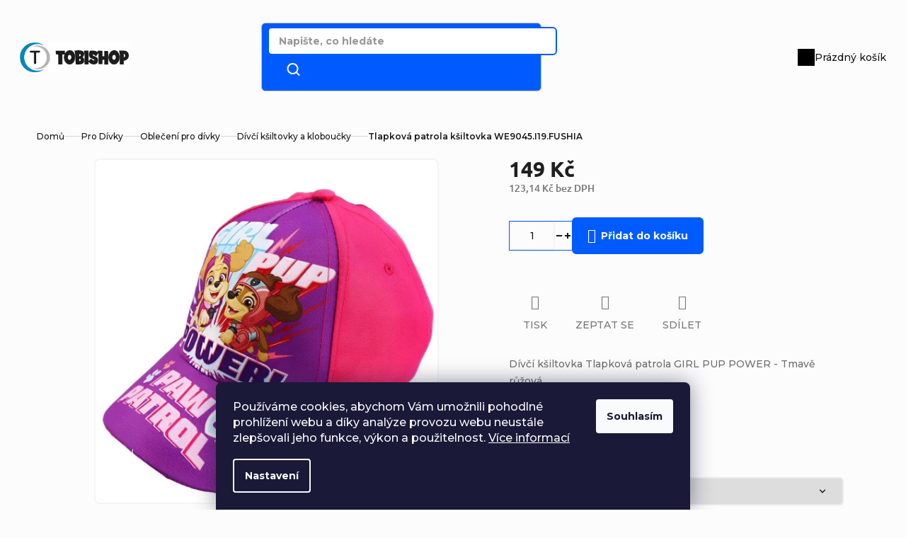

--- FILE ---
content_type: text/html; charset=utf-8
request_url: https://www.tobishop.cz/tlapkova-patrola-ksiltovka/
body_size: 26616
content:
<!doctype html><html lang="cs" dir="ltr" class="header-background-light external-fonts-loaded"><head><meta charset="utf-8" /><meta name="viewport" content="width=device-width,initial-scale=1" /><title>Tlapková patrola kšiltovka WE9045.I19.FUSHIA jen za 149 Kč ✅ |Vyberte si Dívčí kšiltovky a kloboučky na Tobishop.cz</title><link rel="preconnect" href="https://cdn.myshoptet.com" /><link rel="dns-prefetch" href="https://cdn.myshoptet.com" /><link rel="preload" href="https://cdn.myshoptet.com/prj/dist/master/cms/libs/jquery/jquery-1.11.3.min.js" as="script" /><link href="https://cdn.myshoptet.com/prj/dist/master/cms/templates/frontend_templates/shared/css/font-face/source-sans-3.css" rel="stylesheet"><link href="https://cdn.myshoptet.com/prj/dist/master/cms/templates/frontend_templates/shared/css/font-face/ubuntu.css" rel="stylesheet"><link href="https://cdn.myshoptet.com/prj/dist/master/shop/dist/font-shoptet-11.css.62c94c7785ff2cea73b2.css" rel="stylesheet"><script>
dataLayer = [];
dataLayer.push({'shoptet' : {
    "pageId": 971,
    "pageType": "productDetail",
    "currency": "CZK",
    "currencyInfo": {
        "decimalSeparator": ",",
        "exchangeRate": 1,
        "priceDecimalPlaces": 2,
        "symbol": "K\u010d",
        "symbolLeft": 0,
        "thousandSeparator": " "
    },
    "language": "cs",
    "projectId": 561546,
    "product": {
        "id": 1284,
        "guid": "7ba8c286-eb2b-11ed-ba18-d216876cc7a6",
        "hasVariants": true,
        "codes": [
            {
                "code": "1284\/52",
                "quantity": "1",
                "stocks": [
                    {
                        "id": "ext",
                        "quantity": "1"
                    }
                ]
            },
            {
                "code": "1284\/54",
                "quantity": "0",
                "stocks": [
                    {
                        "id": "ext",
                        "quantity": "0"
                    }
                ]
            }
        ],
        "name": "Tlapkov\u00e1 patrola k\u0161iltovka WE9045.I19.FUSHIA",
        "appendix": "",
        "weight": 0,
        "manufacturer": "Tlapkov\u00e1 patrola",
        "manufacturerGuid": "1EF5334F4F9E629CA43CDA0BA3DED3EE",
        "currentCategory": "Pro D\u00edvky | Oble\u010den\u00ed pro d\u00edvky | D\u00edv\u010d\u00ed k\u0161iltovky a klobou\u010dky",
        "currentCategoryGuid": "37e14146-36e2-11ee-9337-8647f5da9d6f",
        "defaultCategory": "Pro D\u00edvky | Oble\u010den\u00ed pro d\u00edvky | D\u00edv\u010d\u00ed k\u0161iltovky a klobou\u010dky",
        "defaultCategoryGuid": "37e14146-36e2-11ee-9337-8647f5da9d6f",
        "currency": "CZK",
        "priceWithVat": 149
    },
    "stocks": [
        {
            "id": "ext",
            "title": "Sklad",
            "isDeliveryPoint": 0,
            "visibleOnEshop": 1
        }
    ],
    "cartInfo": {
        "id": null,
        "freeShipping": false,
        "freeShippingFrom": null,
        "leftToFreeGift": {
            "formattedPrice": "0 K\u010d",
            "priceLeft": 0
        },
        "freeGift": false,
        "leftToFreeShipping": {
            "priceLeft": null,
            "dependOnRegion": null,
            "formattedPrice": null
        },
        "discountCoupon": [],
        "getNoBillingShippingPrice": {
            "withoutVat": 0,
            "vat": 0,
            "withVat": 0
        },
        "cartItems": [],
        "taxMode": "ORDINARY"
    },
    "cart": [],
    "customer": {
        "priceRatio": 1,
        "priceListId": 1,
        "groupId": null,
        "registered": false,
        "mainAccount": false
    }
}});
dataLayer.push({'cookie_consent' : {
    "marketing": "denied",
    "analytics": "denied"
}});
document.addEventListener('DOMContentLoaded', function() {
    shoptet.consent.onAccept(function(agreements) {
        if (agreements.length == 0) {
            return;
        }
        dataLayer.push({
            'cookie_consent' : {
                'marketing' : (agreements.includes(shoptet.config.cookiesConsentOptPersonalisation)
                    ? 'granted' : 'denied'),
                'analytics': (agreements.includes(shoptet.config.cookiesConsentOptAnalytics)
                    ? 'granted' : 'denied')
            },
            'event': 'cookie_consent'
        });
    });
});
</script>
<meta property="og:type" content="website"><meta property="og:site_name" content="tobishop.cz"><meta property="og:url" content="https://www.tobishop.cz/tlapkova-patrola-ksiltovka/"><meta property="og:title" content="Tlapková patrola kšiltovka WE9045.I19.FUSHIA jen za 149 Kč ✅ |Vyberte si Dívčí kšiltovky a kloboučky na Tobishop.cz"><meta name="author" content="Tobishop.cz"><meta name="web_author" content="Shoptet.cz"><meta name="dcterms.rightsHolder" content="www.tobishop.cz"><meta name="robots" content="index,follow"><meta property="og:image" content="https://cdn.myshoptet.com/usr/www.tobishop.cz/user/shop/big/1284_tlapkova-patrola-ksiltovka.jpg?674240d9"><meta property="og:description" content="Tlapková patrola kšiltovka WE9045.I19.FUSHIA z kategorie Dívčí kšiltovky a kloboučky na Tobishop.cz jen za 149 Kč ✅.  Dívčí kšiltovka Tlapková patrola GIRL PUP POWER - Tmavě růžová
Složení: 100% polyester.   ⭐ Posíláme na dobírku přes balíkovnu. Jsme ověřený e-shop."><meta name="description" content="Tlapková patrola kšiltovka WE9045.I19.FUSHIA z kategorie Dívčí kšiltovky a kloboučky na Tobishop.cz jen za 149 Kč ✅.  Dívčí kšiltovka Tlapková patrola GIRL PUP POWER - Tmavě růžová
Složení: 100% polyester.   ⭐ Posíláme na dobírku přes balíkovnu. Jsme ověřený e-shop."><meta name="google-site-verification" content="UzcvHrjQIYOldrFHJUC8yFiwOQN14MLUH4AISSaCyhw"><meta property="product:price:amount" content="149"><meta property="product:price:currency" content="CZK"><style>:root {--color-primary: #005BFF;--color-primary-h: 219;--color-primary-s: 100%;--color-primary-l: 50%;--color-primary-hover: #E80C7A;--color-primary-hover-h: 330;--color-primary-hover-s: 90%;--color-primary-hover-l: 48%;--color-secondary: #005BFF;--color-secondary-h: 219;--color-secondary-s: 100%;--color-secondary-l: 50%;--color-secondary-hover: #005BFF;--color-secondary-hover-h: 219;--color-secondary-hover-s: 100%;--color-secondary-hover-l: 50%;--color-tertiary: #F5F4F4;--color-tertiary-h: 0;--color-tertiary-s: 5%;--color-tertiary-l: 96%;--color-tertiary-hover: #706E6F;--color-tertiary-hover-h: 330;--color-tertiary-hover-s: 1%;--color-tertiary-hover-l: 44%;--color-header-background: #ffffff;--template-font: "Source Sans 3";--template-headings-font: "Ubuntu";--header-background-url: none;--cookies-notice-background: #1A1937;--cookies-notice-color: #F8FAFB;--cookies-notice-button-hover: #f5f5f5;--cookies-notice-link-hover: #27263f;--templates-update-management-preview-mode-content: "Náhled aktualizací šablony je aktivní pro váš prohlížeč."}</style>
    
    <link href="https://cdn.myshoptet.com/prj/dist/master/shop/dist/main-11.less.5a24dcbbdabfd189c152.css" rel="stylesheet" />
                <link href="https://cdn.myshoptet.com/prj/dist/master/shop/dist/mobile-header-v1-11.less.1ee105d41b5f713c21aa.css" rel="stylesheet" />
    
    <script>var shoptet = shoptet || {};</script>
    <script src="https://cdn.myshoptet.com/prj/dist/master/shop/dist/main-3g-header.js.05f199e7fd2450312de2.js"></script>
<!-- User include --><!-- api 427(81) html code header -->
<link rel="stylesheet" href="https://cdn.myshoptet.com/usr/api2.dklab.cz/user/documents/_doplnky/instagram/561546/2/561546_2.css" type="text/css" /><style>
        :root {
            --dklab-instagram-header-color: #000000;  
            --dklab-instagram-header-background: #DDDDDD;  
            --dklab-instagram-font-weight: 700;
            --dklab-instagram-font-size: 180%;
            --dklab-instagram-logoUrl: url(https://cdn.myshoptet.com/usr/api2.dklab.cz/user/documents/_doplnky/instagram/img/logo-duha.png); 
            --dklab-instagram-logo-size-width: 40px;
            --dklab-instagram-logo-size-height: 40px;                        
            --dklab-instagram-hover-content: 0;                        
            --dklab-instagram-padding: 0px;                        
            --dklab-instagram-border-color: #888888;
            
        }
        </style>
<!-- api 1610(1200) html code header -->
<script type="text/javascript" website-id="F85A27DA-6498-EF11-88CF-6045BDFF3486" backend-url="https://popup-server.azurewebsites.net" id="notify-script" src="https://popup-server.azurewebsites.net/pixel/script"></script>
<!-- service 427(81) html code header -->
<link rel="stylesheet" href="https://cdn.myshoptet.com/usr/api2.dklab.cz/user/documents/_doplnky/instagram/font/instagramplus.css" type="text/css" />

<!-- service 619(267) html code header -->
<link href="https://cdn.myshoptet.com/usr/fvstudio.myshoptet.com/user/documents/addons/cartupsell.min.css?24.11.1" rel="stylesheet">
<!-- service 1700(1284) html code header -->
<link rel="preconnect" href="https://fonts.googleapis.com">
<link rel="preconnect" href="https://fonts.gstatic.com" crossorigin>
<link href="https://fonts.googleapis.com/css2?family=Montserrat:wght@500;600;700&display=swap" rel="stylesheet"> 
<style>
:root {
    --color-black: #161617;
    --color-white: #ffffff;
    --color-gray: #d6d5d6;
    
    --color-font: #161617;
    --color-font-secondary: #706E6F;
    --color-font-tertiary: #999798;
    --color-font-fourth: #474446;
    
    --color-border: #f5f4f4;
    --color-border-2: #ebebeb;
    
    --color-bg-main: #fcfcfc;
    
    --gradient: linear-gradient(270deg, #e80c7a 0%, #650ce8 100%);
    --gradient-blue: linear-gradient(270deg, #0CE8D3 0%, #0059FF 100%);
}
.benefitBanner__picture img {
  mix-blend-mode: normal;
}
.contact-box ul li > span::before {
color: white;
}
</style> 

<link rel="stylesheet" href="https://cdn.myshoptet.com/addons/MirandaMedia-Group/miranda-joy/styles.header.min.css?67568d0fa94d9eff12150f0a67635d0cbe1cbbd5">
<!-- project html code header -->
<meta name="google-site-verification" content="m9UYTnMHatl6bNqHAkBr_1XpmbZyRuS1HB2mfah88yY" />
<meta name="seznam-wmt" content="mMlOTVk6L1HrCoSroYwrh7IeI5NBrHS0" />
<meta name="seznam-wmt" content="QCr11vvXwf6fbLrzIlJIsMtrAvJrSqsH" />

<!-- Google tag (gtag.js) -->
<script async src="https://www.googletagmanager.com/gtag/js?id=AW-11140330933"></script>


<script>
	window.dataLayer = window.dataLayer || [];
	function gtag(){dataLayer.push(arguments);}
	gtag('js', new Date());
	gtag('config', 'AW-11140330933');
</script>

<!-- Event snippet for Website sale conversion page -->
<script>
gtag('event', 'conversion', {
	'send_to': 'AW-11140330933/Iy3tCKShxZYYELXrj8Ap',
	'transaction_id': ''
});
</script>

<!-- Meta Pixel Code -->
<script>
!function(f,b,e,v,n,t,s)
{if(f.fbq)return;n=f.fbq=function(){n.callMethod?
n.callMethod.apply(n,arguments):n.queue.push(arguments)};
if(!f._fbq)f._fbq=n;n.push=n;n.loaded=!0;n.version='2.0';
n.queue=[];t=b.createElement(e);t.async=!0;
t.src=v;s=b.getElementsByTagName(e)[0];
s.parentNode.insertBefore(t,s)}(window, document,'script',
'https://connect.facebook.net/en_US/fbevents.js');
fbq('init', '1037780941563468');
fbq('track', 'PageView');
</script>
<noscript><img height="1" width="1" style="display:none"
src="https://www.facebook.com/tr?id=1037780941563468&ev=PageView&noscript=1"
/></noscript>
<!-- End Meta Pixel Code -->

<script type="text/javascript">
(function(c,l,a,r,i,t,y){
	c[a]=c[a]||function(){(c[a].q=c[a].q||[]).push(arguments)};
	t=l.createElement(r);t.async=1;t.src="https://www.clarity.ms/tag/"+i;
	y=l.getElementsByTagName(r)[0];y.parentNode.insertBefore(t,y);
})(window, document, "clarity", "script", "pqaqe112xm");
</script>

<!-- Google tag (gtag.js) --> 
<script> window.dataLayer = window.dataLayer || []; function gtag(){dataLayer.push(arguments);} gtag('js', new Date()); gtag('config', 'AW-10949769949'); </script>

<style>
@media (max-width: 767px) {
	.widget-parameter-wrapper {
		display: block;
		margin-top: 5px;
		margin-bottom: 5px;
	}
}
</style>

<!-- Štefan Mazáň -->
<link id='SMstyle3' href="/user/documents/SMupravy/dist/css/coins.min.css?v=3" data-author-name='Štefan Mazáň' data-author-email='stefan(a)izora.cz' data-author-website='upravy.shop' rel="stylesheet" />

<style>
@media (max-width: 767px) {
	.custom-footer {
		display: grid;
	}

	#footer .footer-rows {
		margin-top: 0;
    margin-bottom: 2rem;
	}
}

@media (min-width: 767px) {
	.top-navigation-menu-item-935 a {
		font-weight: bold !important;
		color: #fff !important;
		background: var(--gradient);
		border-radius: 5px;
	}

	.top-navigation-menu-item-938 a {
		font-weight: bold !important;
		color: #fff !important;
		background: var(--gradient-blue);
		border-radius: 5px;
	}

	.top-navigation-bar-menu li a {
		font-weight: bold;
	}

	.top-navigation-contacts,
  .top-navigation-menu {
    background-color: var(--color-bg-main);
    box-shadow: 0 0 0 !important;
    border: 0 !important;
	}

  .search form {
		position: relative;
		max-width: 400px;
	}

  #footer {
		margin: 0;
    padding: 0;
	}

	#footer .footer-rows {
		margin-top: 20px;
		margin-bottom: 10px;
	}
}

@media (min-width: 1200px) {
	.search {
		position: relative;
	}

	.search .phone {
		position: absolute;
		top: 0;
    right: -40px;
	}
}

</style>
<!-- /User include --><link rel="shortcut icon" href="/favicon.ico" type="image/x-icon" /><link rel="canonical" href="https://www.tobishop.cz/tlapkova-patrola-ksiltovka/" />    <!-- Global site tag (gtag.js) - Google Analytics -->
    <script async src="https://www.googletagmanager.com/gtag/js?id=16752752240"></script>
    <script>
        
        window.dataLayer = window.dataLayer || [];
        function gtag(){dataLayer.push(arguments);}
        

                    console.debug('default consent data');

            gtag('consent', 'default', {"ad_storage":"denied","analytics_storage":"denied","ad_user_data":"denied","ad_personalization":"denied","wait_for_update":500});
            dataLayer.push({
                'event': 'default_consent'
            });
        
        gtag('js', new Date());

        
                gtag('config', 'G-GWHZ2M1QFE', {"groups":"GA4","send_page_view":false,"content_group":"productDetail","currency":"CZK","page_language":"cs"});
        
                gtag('config', 'AW-17008754486', {"allow_enhanced_conversions":true});
        
                gtag('config', 'AW-16752752240', {"allow_enhanced_conversions":true});
        
        
        
        
                    gtag('event', 'page_view', {"send_to":"GA4","page_language":"cs","content_group":"productDetail","currency":"CZK"});
        
                gtag('set', 'currency', 'CZK');

        gtag('event', 'view_item', {
            "send_to": "UA",
            "items": [
                {
                    "id": "1284\/52",
                    "name": "Tlapkov\u00e1 patrola k\u0161iltovka WE9045.I19.FUSHIA",
                    "category": "Pro D\u00edvky \/ Oble\u010den\u00ed pro d\u00edvky \/ D\u00edv\u010d\u00ed k\u0161iltovky a klobou\u010dky",
                                        "brand": "Tlapkov\u00e1 patrola",
                                                            "variant": "Velikost: 52",
                                        "price": 123.14
                }
            ]
        });
        
        
        
        
        
                    gtag('event', 'view_item', {"send_to":"GA4","page_language":"cs","content_group":"productDetail","value":123.14,"currency":"CZK","items":[{"item_id":"1284\/52","item_name":"Tlapkov\u00e1 patrola k\u0161iltovka WE9045.I19.FUSHIA","item_brand":"Tlapkov\u00e1 patrola","item_category":"Pro D\u00edvky","item_category2":"Oble\u010den\u00ed pro d\u00edvky","item_category3":"D\u00edv\u010d\u00ed k\u0161iltovky a klobou\u010dky","item_variant":"1284\/52~Velikost: 52","price":123.14,"quantity":1,"index":0}]});
        
        
        
        
        
        
        
        document.addEventListener('DOMContentLoaded', function() {
            if (typeof shoptet.tracking !== 'undefined') {
                for (var id in shoptet.tracking.bannersList) {
                    gtag('event', 'view_promotion', {
                        "send_to": "UA",
                        "promotions": [
                            {
                                "id": shoptet.tracking.bannersList[id].id,
                                "name": shoptet.tracking.bannersList[id].name,
                                "position": shoptet.tracking.bannersList[id].position
                            }
                        ]
                    });
                }
            }

            shoptet.consent.onAccept(function(agreements) {
                if (agreements.length !== 0) {
                    console.debug('gtag consent accept');
                    var gtagConsentPayload =  {
                        'ad_storage': agreements.includes(shoptet.config.cookiesConsentOptPersonalisation)
                            ? 'granted' : 'denied',
                        'analytics_storage': agreements.includes(shoptet.config.cookiesConsentOptAnalytics)
                            ? 'granted' : 'denied',
                                                                                                'ad_user_data': agreements.includes(shoptet.config.cookiesConsentOptPersonalisation)
                            ? 'granted' : 'denied',
                        'ad_personalization': agreements.includes(shoptet.config.cookiesConsentOptPersonalisation)
                            ? 'granted' : 'denied',
                        };
                    console.debug('update consent data', gtagConsentPayload);
                    gtag('consent', 'update', gtagConsentPayload);
                    dataLayer.push(
                        { 'event': 'update_consent' }
                    );
                }
            });
        });
    </script>
</head><body class="desktop id-971 in-divci-ksiltovky-a-kloboucky template-11 type-product type-detail one-column-body columns-mobile-2 columns-4 ums_forms_redesign--off ums_a11y_category_page--on ums_discussion_rating_forms--off ums_flags_display_unification--on ums_a11y_login--on mobile-header-version-1"><noscript>
    <style>
        #header {
            padding-top: 0;
            position: relative !important;
            top: 0;
        }
        .header-navigation {
            position: relative !important;
        }
        .overall-wrapper {
            margin: 0 !important;
        }
        body:not(.ready) {
            visibility: visible !important;
        }
    </style>
    <div class="no-javascript">
        <div class="no-javascript__title">Musíte změnit nastavení vašeho prohlížeče</div>
        <div class="no-javascript__text">Podívejte se na: <a href="https://www.google.com/support/bin/answer.py?answer=23852">Jak povolit JavaScript ve vašem prohlížeči</a>.</div>
        <div class="no-javascript__text">Pokud používáte software na blokování reklam, může být nutné povolit JavaScript z této stránky.</div>
        <div class="no-javascript__text">Děkujeme.</div>
    </div>
</noscript>

        <div id="fb-root"></div>
        <script>
            window.fbAsyncInit = function() {
                FB.init({
                    autoLogAppEvents : true,
                    xfbml            : true,
                    version          : 'v24.0'
                });
            };
        </script>
        <script async defer crossorigin="anonymous" src="https://connect.facebook.net/cs_CZ/sdk.js#xfbml=1&version=v24.0"></script>    <div class="siteCookies siteCookies--bottom siteCookies--dark js-siteCookies" role="dialog" data-testid="cookiesPopup" data-nosnippet>
        <div class="siteCookies__form">
            <div class="siteCookies__content">
                <div class="siteCookies__text">
                    Používáme cookies, abychom Vám umožnili pohodlné prohlížení webu a díky analýze provozu webu neustále zlepšovali jeho funkce, výkon a použitelnost. <a href="/podminky-ochrany-osobnich-udaju/" target="_blank" rel="noopener noreferrer">Více informací</a>
                </div>
                <p class="siteCookies__links">
                    <button class="siteCookies__link js-cookies-settings" aria-label="Nastavení cookies" data-testid="cookiesSettings">Nastavení</button>
                </p>
            </div>
            <div class="siteCookies__buttonWrap">
                                <button class="siteCookies__button js-cookiesConsentSubmit" value="all" aria-label="Přijmout cookies" data-testid="buttonCookiesAccept">Souhlasím</button>
            </div>
        </div>
        <script>
            document.addEventListener("DOMContentLoaded", () => {
                const siteCookies = document.querySelector('.js-siteCookies');
                document.addEventListener("scroll", shoptet.common.throttle(() => {
                    const st = document.documentElement.scrollTop;
                    if (st > 1) {
                        siteCookies.classList.add('siteCookies--scrolled');
                    } else {
                        siteCookies.classList.remove('siteCookies--scrolled');
                    }
                }, 100));
            });
        </script>
    </div>
<a href="#content" class="skip-link sr-only">Přejít na obsah</a><div class="overall-wrapper"><div class="user-action"><div class="container">
    <div class="user-action-in">
                    <div id="login" class="user-action-login popup-widget login-widget" role="dialog" aria-labelledby="loginHeading">
        <div class="popup-widget-inner">
                            <h2 id="loginHeading">Přihlášení k vašemu účtu</h2><div id="customerLogin"><form action="/action/Customer/Login/" method="post" id="formLoginIncluded" class="csrf-enabled formLogin" data-testid="formLogin"><input type="hidden" name="referer" value="" /><div class="form-group"><div class="input-wrapper email js-validated-element-wrapper no-label"><input type="email" name="email" class="form-control" autofocus placeholder="E-mailová adresa (např. jan@novak.cz)" data-testid="inputEmail" autocomplete="email" required /></div></div><div class="form-group"><div class="input-wrapper password js-validated-element-wrapper no-label"><input type="password" name="password" class="form-control" placeholder="Heslo" data-testid="inputPassword" autocomplete="current-password" required /><span class="no-display">Nemůžete vyplnit toto pole</span><input type="text" name="surname" value="" class="no-display" /></div></div><div class="form-group"><div class="login-wrapper"><button type="submit" class="btn btn-secondary btn-text btn-login" data-testid="buttonSubmit">Přihlásit se</button><div class="password-helper"><a href="/registrace/" data-testid="signup" rel="nofollow">Nová registrace</a><a href="/klient/zapomenute-heslo/" rel="nofollow">Zapomenuté heslo</a></div></div></div></form>
</div>                    </div>
    </div>

                            <div id="cart-widget" class="user-action-cart popup-widget cart-widget loader-wrapper" data-testid="popupCartWidget" role="dialog" aria-hidden="true">
    <div class="popup-widget-inner cart-widget-inner place-cart-here">
        <div class="loader-overlay">
            <div class="loader"></div>
        </div>
    </div>

    <div class="cart-widget-button">
        <a href="/kosik/" class="btn btn-conversion" id="continue-order-button" rel="nofollow" data-testid="buttonNextStep">Pokračovat do košíku</a>
    </div>
</div>
            </div>
</div>
</div><div class="top-navigation-bar" data-testid="topNavigationBar">

    <div class="container">

        <div class="top-navigation-contacts">
            <strong>Zákaznická podpora:</strong><a href="mailto:iveta.rajnoha@seznam.cz" class="project-email" data-testid="contactboxEmail"><span>iveta.rajnoha@seznam.cz</span></a>        </div>

                            <div class="top-navigation-menu">
                <div class="top-navigation-menu-trigger"></div>
                <ul class="top-navigation-bar-menu">
                                            <li class="top-navigation-menu-item-935">
                            <a href="/pro-divky/">Pro Dívky</a>
                        </li>
                                            <li class="top-navigation-menu-item-938">
                            <a href="/pro-chlapce/">Pro Chlapce</a>
                        </li>
                                            <li class="top-navigation-menu-item-1254">
                            <a href="/akcni-zbozi/">AKČNÍ ZBOŽÍ</a>
                        </li>
                                            <li class="top-navigation-menu-item--24">
                            <a href="/znacka/">Prodávané značky</a>
                        </li>
                                            <li class="top-navigation-menu-item--51">
                            <a href="/hodnoceni-obchodu/">Hodnocení obchodu</a>
                        </li>
                                            <li class="top-navigation-menu-item-29">
                            <a href="/dotaz/">Napište nám zprávu!</a>
                        </li>
                                            <li class="top-navigation-menu-item-39">
                            <a href="/obchodni-podminky/">Obchodní podmínky</a>
                        </li>
                                    </ul>
                <ul class="top-navigation-bar-menu-helper"></ul>
            </div>
        
        <div class="top-navigation-tools">
            <div class="responsive-tools">
                <a href="#" class="toggle-window" data-target="search" aria-label="Hledat" data-testid="linkSearchIcon"></a>
                                                            <a href="#" class="toggle-window" data-target="login"></a>
                                                    <a href="#" class="toggle-window" data-target="navigation" aria-label="Menu" data-testid="hamburgerMenu"></a>
            </div>
                        <button class="top-nav-button top-nav-button-login toggle-window" type="button" data-target="login" aria-haspopup="dialog" aria-controls="login" aria-expanded="false" data-testid="signin"><span>Přihlášení</span></button>        </div>

    </div>

</div>
<header id="header"><div class="container navigation-wrapper">
    <div class="header-top">
        <div class="site-name-wrapper">
            <div class="site-name"><a href="/" data-testid="linkWebsiteLogo"><img src="https://cdn.myshoptet.com/usr/www.tobishop.cz/user/logos/tobishop-logo-1.jpg" alt="Tobishop.cz" fetchpriority="low" /></a></div>        </div>
        <div class="search" itemscope itemtype="https://schema.org/WebSite">
            <meta itemprop="headline" content="Dívčí kšiltovky a kloboučky"/><meta itemprop="url" content="https://www.tobishop.cz"/><meta itemprop="text" content="Tlapková patrola kšiltovka WE9045.I19.FUSHIA z kategorie Dívčí kšiltovky a kloboučky na Tobishop.cz jen za 149 Kč ✅. Dívčí kšiltovka Tlapková patrola GIRL PUP POWER - Tmavě růžová Složení: 100% polyester. ⭐ Posíláme na dobírku přes balíkovnu. Jsme ověřený e-shop."/>            <form action="/action/ProductSearch/prepareString/" method="post"
    id="formSearchForm" class="search-form compact-form js-search-main"
    itemprop="potentialAction" itemscope itemtype="https://schema.org/SearchAction" data-testid="searchForm">
    <fieldset>
        <meta itemprop="target"
            content="https://www.tobishop.cz/vyhledavani/?string={string}"/>
        <input type="hidden" name="language" value="cs"/>
        
            
<input
    type="search"
    name="string"
        class="query-input form-control search-input js-search-input"
    placeholder="Napište, co hledáte"
    autocomplete="off"
    required
    itemprop="query-input"
    aria-label="Vyhledávání"
    data-testid="searchInput"
>
            <button type="submit" class="btn btn-default" data-testid="searchBtn">Hledat</button>
        
    </fieldset>
</form>
        </div>
        <div class="navigation-buttons">
                
    <a href="/kosik/" class="btn btn-icon toggle-window cart-count" data-target="cart" data-hover="true" data-redirect="true" data-testid="headerCart" rel="nofollow" aria-haspopup="dialog" aria-expanded="false" aria-controls="cart-widget">
        
                <span class="sr-only">Nákupní košík</span>
        
            <span class="cart-price visible-lg-inline-block" data-testid="headerCartPrice">
                                    Prázdný košík                            </span>
        
    
            </a>
        </div>
    </div>
    <nav id="navigation" aria-label="Hlavní menu" data-collapsible="true"><div class="navigation-in menu"><ul class="menu-level-1" role="menubar" data-testid="headerMenuItems"><li class="menu-item-935 ext" role="none"><a href="/pro-divky/" data-testid="headerMenuItem" role="menuitem" aria-haspopup="true" aria-expanded="false"><b>Pro Dívky</b><span class="submenu-arrow"></span></a><ul class="menu-level-2" aria-label="Pro Dívky" tabindex="-1" role="menu"><li class="menu-item-1086 has-third-level" role="none"><a href="/obleceni-pro-divky/" class="menu-image" data-testid="headerMenuItem" tabindex="-1" aria-hidden="true"><img src="data:image/svg+xml,%3Csvg%20width%3D%22140%22%20height%3D%22100%22%20xmlns%3D%22http%3A%2F%2Fwww.w3.org%2F2000%2Fsvg%22%3E%3C%2Fsvg%3E" alt="" aria-hidden="true" width="140" height="100"  data-src="https://cdn.myshoptet.com/usr/www.tobishop.cz/user/categories/thumb/divci-obleceni-1.jpg" fetchpriority="low" /></a><div><a href="/obleceni-pro-divky/" data-testid="headerMenuItem" role="menuitem"><span>Oblečení pro dívky</span></a>
                                                    <ul class="menu-level-3" role="menu">
                                                                    <li class="menu-item-953" role="none">
                                        <a href="/divci-trika-kratky-rukav/" data-testid="headerMenuItem" role="menuitem">
                                            Dívčí trika krátký rukáv</a>,                                    </li>
                                                                    <li class="menu-item-956" role="none">
                                        <a href="/divci-trika-dlouhy-rukav/" data-testid="headerMenuItem" role="menuitem">
                                            Dívčí trika dlouhý rukáv</a>,                                    </li>
                                                                    <li class="menu-item-959" role="none">
                                        <a href="/divci-mikiny-a-svetry/" data-testid="headerMenuItem" role="menuitem">
                                            Dívčí mikiny a svetry</a>,                                    </li>
                                                                    <li class="menu-item-962" role="none">
                                        <a href="/divci-teplaky/" data-testid="headerMenuItem" role="menuitem">
                                            Dívčí tepláky</a>,                                    </li>
                                                                    <li class="menu-item-968" role="none">
                                        <a href="/divci-pyzama/" data-testid="headerMenuItem" role="menuitem">
                                            Dívčí pyžama</a>,                                    </li>
                                                                    <li class="menu-item-980" role="none">
                                        <a href="/divci-leginy/" data-testid="headerMenuItem" role="menuitem">
                                            Dívčí legíny</a>,                                    </li>
                                                                    <li class="menu-item-974" role="none">
                                        <a href="/divci-puncochace/" data-testid="headerMenuItem" role="menuitem">
                                            Dívčí punčocháče</a>,                                    </li>
                                                                    <li class="menu-item-977" role="none">
                                        <a href="/divci-saty-a-sukne/" data-testid="headerMenuItem" role="menuitem">
                                            Dívčí šaty a sukně</a>,                                    </li>
                                                                    <li class="menu-item-965" role="none">
                                        <a href="/divci-kratasy/" data-testid="headerMenuItem" role="menuitem">
                                            Dívčí kraťasy</a>,                                    </li>
                                                                    <li class="menu-item-983" role="none">
                                        <a href="/divci-plavky/" data-testid="headerMenuItem" role="menuitem">
                                            Dívčí plavky</a>,                                    </li>
                                                                    <li class="menu-item-971" role="none">
                                        <a href="/divci-ksiltovky-a-kloboucky/" class="active" data-testid="headerMenuItem" role="menuitem">
                                            Dívčí kšiltovky a kloboučky</a>,                                    </li>
                                                                    <li class="menu-item-986" role="none">
                                        <a href="/divci-ponozky/" data-testid="headerMenuItem" role="menuitem">
                                            Dívčí ponožky</a>,                                    </li>
                                                                    <li class="menu-item-989" role="none">
                                        <a href="/divci-kalhotky/" data-testid="headerMenuItem" role="menuitem">
                                            Dívčí kalhotky</a>,                                    </li>
                                                                    <li class="menu-item-995" role="none">
                                        <a href="/divci-cepice/" data-testid="headerMenuItem" role="menuitem">
                                            Dívčí čepice</a>,                                    </li>
                                                                    <li class="menu-item-1287" role="none">
                                        <a href="/divci-zimni-sety/" data-testid="headerMenuItem" role="menuitem">
                                            Dívčí zimní sety</a>,                                    </li>
                                                                    <li class="menu-item-1275" role="none">
                                        <a href="/divci-zimni-rukavice/" data-testid="headerMenuItem" role="menuitem">
                                            Dívčí zimní rukavice</a>,                                    </li>
                                                                    <li class="menu-item-1293" role="none">
                                        <a href="/divci-zimni-cepice/" data-testid="headerMenuItem" role="menuitem">
                                            Dívčí zimní čepice</a>,                                    </li>
                                                                    <li class="menu-item-1302" role="none">
                                        <a href="/divci-zimni-leginy/" data-testid="headerMenuItem" role="menuitem">
                                            Dívčí zimní legíny</a>,                                    </li>
                                                                    <li class="menu-item-1312" role="none">
                                        <a href="/divci-bundy/" data-testid="headerMenuItem" role="menuitem">
                                            Dívčí bundy</a>                                    </li>
                                                            </ul>
                        </div></li><li class="menu-item-1242 has-third-level" role="none"><a href="/doplnky-pro-divky/" class="menu-image" data-testid="headerMenuItem" tabindex="-1" aria-hidden="true"><img src="data:image/svg+xml,%3Csvg%20width%3D%22140%22%20height%3D%22100%22%20xmlns%3D%22http%3A%2F%2Fwww.w3.org%2F2000%2Fsvg%22%3E%3C%2Fsvg%3E" alt="" aria-hidden="true" width="140" height="100"  data-src="https://cdn.myshoptet.com/usr/www.tobishop.cz/user/categories/thumb/doplnky-pro-divky.jpg" fetchpriority="low" /></a><div><a href="/doplnky-pro-divky/" data-testid="headerMenuItem" role="menuitem"><span>Doplňky pro dívky</span></a>
                                                    <ul class="menu-level-3" role="menu">
                                                                    <li class="menu-item-1266" role="none">
                                        <a href="/divci-polstarky-a-povlaky/" data-testid="headerMenuItem" role="menuitem">
                                            Dívčí polštářky a povlaky</a>,                                    </li>
                                                                    <li class="menu-item-1269" role="none">
                                        <a href="/divci-osusky-a-ponca/" data-testid="headerMenuItem" role="menuitem">
                                            Dívčí osušky a ponča</a>,                                    </li>
                                                                    <li class="menu-item-1318" role="none">
                                        <a href="/divci-rucnicky-na-tvar/" data-testid="headerMenuItem" role="menuitem">
                                            Dívčí ručníčky na tvář</a>                                    </li>
                                                            </ul>
                        </div></li><li class="menu-item-747 has-third-level" role="none"><a href="/obuv-pro-divky/" class="menu-image" data-testid="headerMenuItem" tabindex="-1" aria-hidden="true"><img src="data:image/svg+xml,%3Csvg%20width%3D%22140%22%20height%3D%22100%22%20xmlns%3D%22http%3A%2F%2Fwww.w3.org%2F2000%2Fsvg%22%3E%3C%2Fsvg%3E" alt="" aria-hidden="true" width="140" height="100"  data-src="https://cdn.myshoptet.com/usr/www.tobishop.cz/user/categories/thumb/obuv-pro-divky.jpg" fetchpriority="low" /></a><div><a href="/obuv-pro-divky/" data-testid="headerMenuItem" role="menuitem"><span>Obuv pro dívky</span></a>
                                                    <ul class="menu-level-3" role="menu">
                                                                    <li class="menu-item-926" role="none">
                                        <a href="/divci-botasky-a-tenisky/" data-testid="headerMenuItem" role="menuitem">
                                            Dívčí botasky a tenisky</a>,                                    </li>
                                                                    <li class="menu-item-789" role="none">
                                        <a href="/divci-holinky/" data-testid="headerMenuItem" role="menuitem">
                                            Dívčí holínky</a>,                                    </li>
                                                                    <li class="menu-item-876" role="none">
                                        <a href="/divci-pantofle/" data-testid="headerMenuItem" role="menuitem">
                                            Dívčí pantofle</a>                                    </li>
                                                            </ul>
                        </div></li></ul></li>
<li class="menu-item-938 ext" role="none"><a href="/pro-chlapce/" data-testid="headerMenuItem" role="menuitem" aria-haspopup="true" aria-expanded="false"><b>Pro Chlapce</b><span class="submenu-arrow"></span></a><ul class="menu-level-2" aria-label="Pro Chlapce" tabindex="-1" role="menu"><li class="menu-item-1092 has-third-level" role="none"><a href="/obleceni-pro-chlapce/" class="menu-image" data-testid="headerMenuItem" tabindex="-1" aria-hidden="true"><img src="data:image/svg+xml,%3Csvg%20width%3D%22140%22%20height%3D%22100%22%20xmlns%3D%22http%3A%2F%2Fwww.w3.org%2F2000%2Fsvg%22%3E%3C%2Fsvg%3E" alt="" aria-hidden="true" width="140" height="100"  data-src="https://cdn.myshoptet.com/usr/www.tobishop.cz/user/categories/thumb/obleceni-pro-chlapce.jpg" fetchpriority="low" /></a><div><a href="/obleceni-pro-chlapce/" data-testid="headerMenuItem" role="menuitem"><span>Oblečení pro chlapce</span></a>
                                                    <ul class="menu-level-3" role="menu">
                                                                    <li class="menu-item-1007" role="none">
                                        <a href="/chlapecka-trika-kratky-rukav/" data-testid="headerMenuItem" role="menuitem">
                                            Chlapecké trika krátký rukáv</a>,                                    </li>
                                                                    <li class="menu-item-1010" role="none">
                                        <a href="/chlapecka-trika-dlouhy-rukav/" data-testid="headerMenuItem" role="menuitem">
                                            Chlapecká trika dlouhý rukáv</a>,                                    </li>
                                                                    <li class="menu-item-1013" role="none">
                                        <a href="/chlapecke-mikiny/" data-testid="headerMenuItem" role="menuitem">
                                            Chlapecké mikiny</a>,                                    </li>
                                                                    <li class="menu-item-1016" role="none">
                                        <a href="/chlapecke-teplaky/" data-testid="headerMenuItem" role="menuitem">
                                            Chlapecké tepláky</a>,                                    </li>
                                                                    <li class="menu-item-1022" role="none">
                                        <a href="/chlapecka-pyzama/" data-testid="headerMenuItem" role="menuitem">
                                            Chlapecká pyžama</a>,                                    </li>
                                                                    <li class="menu-item-1028" role="none">
                                        <a href="/chlapecke-puncochace/" data-testid="headerMenuItem" role="menuitem">
                                            Chlapecké punčocháče</a>,                                    </li>
                                                                    <li class="menu-item-1019" role="none">
                                        <a href="/chlapecke-kratasy/" data-testid="headerMenuItem" role="menuitem">
                                            Chlapecké kraťasy</a>,                                    </li>
                                                                    <li class="menu-item-1031" role="none">
                                        <a href="/chlapecke-plavky/" data-testid="headerMenuItem" role="menuitem">
                                            Chlapecké plavky</a>,                                    </li>
                                                                    <li class="menu-item-1025" role="none">
                                        <a href="/chlapecke-ksiltovky-a-kloboucky/" data-testid="headerMenuItem" role="menuitem">
                                            Chlapecké kšiltovky a kloboučky</a>,                                    </li>
                                                                    <li class="menu-item-1034" role="none">
                                        <a href="/chlapecke-ponozky/" data-testid="headerMenuItem" role="menuitem">
                                            Chlapecké ponožky</a>,                                    </li>
                                                                    <li class="menu-item-1037" role="none">
                                        <a href="/chlapecke-boxerky-a-slipy/" data-testid="headerMenuItem" role="menuitem">
                                            Chlapecké boxerky a slipy</a>,                                    </li>
                                                                    <li class="menu-item-1043" role="none">
                                        <a href="/chlapecke-cepice/" data-testid="headerMenuItem" role="menuitem">
                                            Chlapecké čepice</a>,                                    </li>
                                                                    <li class="menu-item-1290" role="none">
                                        <a href="/chlapecke-zimni-sety/" data-testid="headerMenuItem" role="menuitem">
                                            Chlapecké zimní sety</a>,                                    </li>
                                                                    <li class="menu-item-1281" role="none">
                                        <a href="/chlapecke-zimni-rukavice/" data-testid="headerMenuItem" role="menuitem">
                                            Chlapecké zimní rukavice</a>,                                    </li>
                                                                    <li class="menu-item-1296" role="none">
                                        <a href="/chlapecke-zimni-cepice/" data-testid="headerMenuItem" role="menuitem">
                                            Chlapecké zimní čepice</a>,                                    </li>
                                                                    <li class="menu-item-1309" role="none">
                                        <a href="/chlapecke-bundy/" data-testid="headerMenuItem" role="menuitem">
                                            Chlapecké bundy</a>                                    </li>
                                                            </ul>
                        </div></li><li class="menu-item-1245 has-third-level" role="none"><a href="/doplnky-pro-chlapce/" class="menu-image" data-testid="headerMenuItem" tabindex="-1" aria-hidden="true"><img src="data:image/svg+xml,%3Csvg%20width%3D%22140%22%20height%3D%22100%22%20xmlns%3D%22http%3A%2F%2Fwww.w3.org%2F2000%2Fsvg%22%3E%3C%2Fsvg%3E" alt="" aria-hidden="true" width="140" height="100"  data-src="https://cdn.myshoptet.com/usr/www.tobishop.cz/user/categories/thumb/chlapecke-doplnky.jpg" fetchpriority="low" /></a><div><a href="/doplnky-pro-chlapce/" data-testid="headerMenuItem" role="menuitem"><span>Doplňky pro chlapce</span></a>
                                                    <ul class="menu-level-3" role="menu">
                                                                    <li class="menu-item-1263" role="none">
                                        <a href="/chlapecke-polstarky-a-povlaky/" data-testid="headerMenuItem" role="menuitem">
                                            Chlapecké polštářky a povlaky</a>,                                    </li>
                                                                    <li class="menu-item-1272" role="none">
                                        <a href="/chlapecke-osuky-a-ponca/" data-testid="headerMenuItem" role="menuitem">
                                            Chlapecké osušky a ponča</a>,                                    </li>
                                                                    <li class="menu-item-1315" role="none">
                                        <a href="/chlapecke-rucnicky-na-tvar/" data-testid="headerMenuItem" role="menuitem">
                                            Chlapecké ručníčky na tvář</a>                                    </li>
                                                            </ul>
                        </div></li><li class="menu-item-1068 has-third-level" role="none"><a href="/chlapecka-obuv/" class="menu-image" data-testid="headerMenuItem" tabindex="-1" aria-hidden="true"><img src="data:image/svg+xml,%3Csvg%20width%3D%22140%22%20height%3D%22100%22%20xmlns%3D%22http%3A%2F%2Fwww.w3.org%2F2000%2Fsvg%22%3E%3C%2Fsvg%3E" alt="" aria-hidden="true" width="140" height="100"  data-src="https://cdn.myshoptet.com/usr/www.tobishop.cz/user/categories/thumb/1847_superman-tenisky_(13).jpg" fetchpriority="low" /></a><div><a href="/chlapecka-obuv/" data-testid="headerMenuItem" role="menuitem"><span>Chlapecká obuv</span></a>
                                                    <ul class="menu-level-3" role="menu">
                                                                    <li class="menu-item-1074" role="none">
                                        <a href="/chlapecke-botasky-a-tenisky/" data-testid="headerMenuItem" role="menuitem">
                                            Chlapecké botasky a tenisky</a>,                                    </li>
                                                                    <li class="menu-item-1071" role="none">
                                        <a href="/chlapecke-holinky/" data-testid="headerMenuItem" role="menuitem">
                                            Chlapecké holínky</a>,                                    </li>
                                                                    <li class="menu-item-1083" role="none">
                                        <a href="/chlapecke-pantofle/" data-testid="headerMenuItem" role="menuitem">
                                            Chlapecké pantofle</a>,                                    </li>
                                                                    <li class="menu-item-1080" role="none">
                                        <a href="/chlapecke-zabky/" data-testid="headerMenuItem" role="menuitem">
                                            Chlapecké žabky</a>                                    </li>
                                                            </ul>
                        </div></li></ul></li>
<li class="menu-item-1254" role="none"><a href="/akcni-zbozi/" data-testid="headerMenuItem" role="menuitem" aria-expanded="false"><b>AKČNÍ ZBOŽÍ</b></a></li>
<li class="menu-item--24" role="none"><a href="/znacka/" data-testid="headerMenuItem" role="menuitem" aria-expanded="false"><b>Prodávané značky</b></a></li>
<li class="menu-item--51" role="none"><a href="/hodnoceni-obchodu/" data-testid="headerMenuItem" role="menuitem" aria-expanded="false"><b>Hodnocení obchodu</b></a></li>
</ul>
    <ul class="navigationActions" role="menu">
                            <li role="none">
                                    <a href="/login/?backTo=%2Ftlapkova-patrola-ksiltovka%2F" rel="nofollow" data-testid="signin" role="menuitem"><span>Přihlášení</span></a>
                            </li>
                        </ul>
</div><span class="navigation-close"></span></nav><div class="menu-helper" data-testid="hamburgerMenu"><span>Více</span></div>
</div></header><!-- / header -->


                    <div class="container breadcrumbs-wrapper">
            <div class="breadcrumbs" itemscope itemtype="https://schema.org/BreadcrumbList">
                                                                            <span id="navigation-first" data-basetitle="Tobishop.cz" itemprop="itemListElement" itemscope itemtype="https://schema.org/ListItem">
                <a href="/" itemprop="item" ><span itemprop="name">Domů</span></a>
                <span class="navigation-bullet">/</span>
                <meta itemprop="position" content="1" />
            </span>
                                <span id="navigation-1" itemprop="itemListElement" itemscope itemtype="https://schema.org/ListItem">
                <a href="/pro-divky/" itemprop="item" data-testid="breadcrumbsSecondLevel"><span itemprop="name">Pro Dívky</span></a>
                <span class="navigation-bullet">/</span>
                <meta itemprop="position" content="2" />
            </span>
                                <span id="navigation-2" itemprop="itemListElement" itemscope itemtype="https://schema.org/ListItem">
                <a href="/obleceni-pro-divky/" itemprop="item" data-testid="breadcrumbsSecondLevel"><span itemprop="name">Oblečení pro dívky</span></a>
                <span class="navigation-bullet">/</span>
                <meta itemprop="position" content="3" />
            </span>
                                <span id="navigation-3" itemprop="itemListElement" itemscope itemtype="https://schema.org/ListItem">
                <a href="/divci-ksiltovky-a-kloboucky/" itemprop="item" data-testid="breadcrumbsSecondLevel"><span itemprop="name">Dívčí kšiltovky a kloboučky</span></a>
                <span class="navigation-bullet">/</span>
                <meta itemprop="position" content="4" />
            </span>
                                            <span id="navigation-4" itemprop="itemListElement" itemscope itemtype="https://schema.org/ListItem" data-testid="breadcrumbsLastLevel">
                <meta itemprop="item" content="https://www.tobishop.cz/tlapkova-patrola-ksiltovka/" />
                <meta itemprop="position" content="5" />
                <span itemprop="name" data-title="Tlapková patrola kšiltovka WE9045.I19.FUSHIA">Tlapková patrola kšiltovka WE9045.I19.FUSHIA <span class="appendix"></span></span>
            </span>
            </div>
        </div>
    
<div id="content-wrapper" class="container content-wrapper">
    
    <div class="content-wrapper-in">
                <main id="content" class="content wide">
                                                                                                                    
<div class="p-detail" itemscope itemtype="https://schema.org/Product">

    
    <meta itemprop="name" content="Tlapková patrola kšiltovka WE9045.I19.FUSHIA" />
    <meta itemprop="category" content="Úvodní stránka &gt; Pro Dívky &gt; Oblečení pro dívky &gt; Dívčí kšiltovky a kloboučky &gt; Tlapková patrola kšiltovka WE9045.I19.FUSHIA" />
    <meta itemprop="url" content="https://www.tobishop.cz/tlapkova-patrola-ksiltovka/" />
    <meta itemprop="image" content="https://cdn.myshoptet.com/usr/www.tobishop.cz/user/shop/big/1284_tlapkova-patrola-ksiltovka.jpg?674240d9" />
            <meta itemprop="description" content="Dívčí kšiltovka Tlapková patrola GIRL PUP POWER - Tmavě růžová
Složení: 100% polyester.  " />
                <span class="js-hidden" itemprop="manufacturer" itemscope itemtype="https://schema.org/Organization">
            <meta itemprop="name" content="Tlapková patrola" />
        </span>
        <span class="js-hidden" itemprop="brand" itemscope itemtype="https://schema.org/Brand">
            <meta itemprop="name" content="Tlapková patrola" />
        </span>
                            <meta itemprop="gtin13" content="3609086703651" />                                
        <div class="p-detail-inner">

        <div class="p-detail-inner-header">
            <h1>
                  Tlapková patrola kšiltovka WE9045.I19.FUSHIA            </h1>

                <span class="p-code">
        <span class="p-code-label">Kód:</span>
                                                        <span class="choose-variant
 no-display 1">
                    1284/52
                </span>
                                    <span class="choose-variant
 no-display 2">
                    1284/54
                </span>
                                <span class="choose-variant default-variant">Zvolte variantu</span>
                        </span>
        </div>

        <form action="/action/Cart/addCartItem/" method="post" id="product-detail-form" class="pr-action csrf-enabled" data-testid="formProduct">

            <meta itemprop="productID" content="1284" /><meta itemprop="identifier" content="7ba8c286-eb2b-11ed-ba18-d216876cc7a6" /><span itemprop="offers" itemscope itemtype="https://schema.org/Offer"><meta itemprop="sku" content="1284/52" /><link itemprop="availability" href="https://schema.org/InStock" /><meta itemprop="url" content="https://www.tobishop.cz/tlapkova-patrola-ksiltovka/" /><meta itemprop="price" content="149.00" /><meta itemprop="priceCurrency" content="CZK" /><link itemprop="itemCondition" href="https://schema.org/NewCondition" /><meta itemprop="warranty" content="2 roky" /></span><span itemprop="offers" itemscope itemtype="https://schema.org/Offer"><meta itemprop="sku" content="1284/54" /><link itemprop="availability" href="https://schema.org/OutOfStock" /><meta itemprop="url" content="https://www.tobishop.cz/tlapkova-patrola-ksiltovka/" /><meta itemprop="price" content="149.00" /><meta itemprop="priceCurrency" content="CZK" /><link itemprop="itemCondition" href="https://schema.org/NewCondition" /><meta itemprop="warranty" content="2 roky" /></span><input type="hidden" name="productId" value="1284" /><input type="hidden" name="priceId" value="4677" /><input type="hidden" name="language" value="cs" />

            <div class="row product-top">

                <div class="col-xs-12">

                    <div class="p-detail-info">
                        
                                    <div class="stars-wrapper">
            
<span class="stars star-list">
                                                <span class="star star-off show-tooltip is-active productRatingAction" data-productid="1284" data-score="1" title="    Hodnocení:
            Neohodnoceno    "></span>
                    
                                                <span class="star star-off show-tooltip is-active productRatingAction" data-productid="1284" data-score="2" title="    Hodnocení:
            Neohodnoceno    "></span>
                    
                                                <span class="star star-off show-tooltip is-active productRatingAction" data-productid="1284" data-score="3" title="    Hodnocení:
            Neohodnoceno    "></span>
                    
                                                <span class="star star-off show-tooltip is-active productRatingAction" data-productid="1284" data-score="4" title="    Hodnocení:
            Neohodnoceno    "></span>
                    
                                                <span class="star star-off show-tooltip is-active productRatingAction" data-productid="1284" data-score="5" title="    Hodnocení:
            Neohodnoceno    "></span>
                    
    </span>
            <span class="stars-label">
                                Neohodnoceno                    </span>
        </div>
    
                                                    <div><a href="/znacka/tlapkova-patrola/" data-testid="productCardBrandName">Značka: <span>Tlapková patrola</span></a></div>
                        
                    </div>

                </div>

                <div class="col-xs-12 col-lg-6 p-image-wrapper">

                    
                    <div class="p-image" style="" data-testid="mainImage">

                        

    


                        

<a href="https://cdn.myshoptet.com/usr/www.tobishop.cz/user/shop/big/1284_tlapkova-patrola-ksiltovka.jpg?674240d9" class="p-main-image cloud-zoom cbox" data-href="https://cdn.myshoptet.com/usr/www.tobishop.cz/user/shop/orig/1284_tlapkova-patrola-ksiltovka.jpg?674240d9"><img src="https://cdn.myshoptet.com/usr/www.tobishop.cz/user/shop/big/1284_tlapkova-patrola-ksiltovka.jpg?674240d9" alt="Tlapková patrola kšiltovka" width="1024" height="1024"  fetchpriority="high" />
</a>                    </div>

                    
                </div>

                <div class="col-xs-12 col-lg-6 p-info-wrapper">

                    
                    
                        <div class="p-final-price-wrapper">

                                                                                    <strong class="price-final" data-testid="productCardPrice">
                        <span class="price-final-holder">
                    149 Kč
    

            </span>
            </strong>
                                <span class="price-additional">
                                                            123,14 Kč
            bez DPH                                            </span>
                                <span class="price-measure">
                    
                        </span>
                            

                        </div>

                    
                    
                                                                                    <div class="availability-value" title="Dostupnost">
                                    

                                                <span class="choose-variant
 no-display 1">
                <span class="availability-label" style="color: #009901">
                                            Skladem
                                    </span>
                    <span class="availability-amount" data-testid="numberAvailabilityAmount">(1&nbsp;ks)</span>
            </span>
                                            <span class="choose-variant
 no-display 2">
                <span class="availability-label" style="color: #cb0000">
                                            Vyprodáno
                                    </span>
                            </span>
                <span class="choose-variant default-variant">
            <span class="availability-label">
                Zvolte variantu            </span>
        </span>
                                    </div>
                                                    
                        <table class="detail-parameters">
                            <tbody>
                                                            <tr class="variant-list variant-not-chosen-anchor">
                                    <th>
                                        Varianta                                    </th>
                                    <td>
                                        <div id="simple-variants" class="clearfix">
                                                                                            <select name="priceId" class="form-control" id="simple-variants-select" data-testid="selectVariant"><option value="" data-disable-button="1" data-disable-reason="Zvolte variantu" data-index="0"data-codeid="4677">Zvolte variantu</option><option value="4677" data-index="1"data-min="1"data-max="9999"data-decimals="0"data-codeid="4677"data-stock="-1"data-customerprice="149"data-haspromotion="">Velikost: 52&nbsp;- Skladem&nbsp;1 ks&nbsp; (149 Kč)</option><option value="4680" data-index="2"data-disable-button="1" data-disable-reason="Tato varianta není dostupná a není možné ji objednat."data-min="1"data-max="9999"data-decimals="0"data-codeid="4680"data-stock="-2"data-customerprice="149"data-haspromotion="">Velikost: 54&nbsp;- Vyprodáno&nbsp; (149 Kč)</option></select>
                                                                                    </div>
                                    </td>
                                </tr>
                            
                            
                            
                                                            <tr>
                                    <th colspan="2">
                                        <span class="delivery-time-label">Můžeme doručit do:</span>
                                                                <div class="delivery-time" data-testid="deliveryTime">
                                                            <span class="choose-variant
                         no-display                         1                        "
                        >
                                                    2.2.2026
                                            </span>
                                            <span class="choose-variant
                         no-display                         2                        "
                        >
                                                    -
                                            </span>
                                        <span class="choose-variant default-variant">
                        Zvolte variantu                    </span>
                            </div>
                                                                                                        <a href="/tlapkova-patrola-ksiltovka:moznosti-dopravy/" class="shipping-options">Možnosti doručení</a>
                                                                                </th>
                                </tr>
                                                                                    </tbody>
                        </table>

                                                                            
                            <div class="add-to-cart" data-testid="divAddToCart">
                
<span class="quantity">
    <span
        class="increase-tooltip js-increase-tooltip"
        data-trigger="manual"
        data-container="body"
        data-original-title="Není možné zakoupit více než 9999 ks."
        aria-hidden="true"
        role="tooltip"
        data-testid="tooltip">
    </span>

    <span
        class="decrease-tooltip js-decrease-tooltip"
        data-trigger="manual"
        data-container="body"
        data-original-title="Minimální množství, které lze zakoupit, je 1 ks."
        aria-hidden="true"
        role="tooltip"
        data-testid="tooltip">
    </span>
    <label>
        <input
            type="number"
            name="amount"
            value="1"
            class="amount"
            autocomplete="off"
            data-decimals="0"
                        step="1"
            min="1"
            max="9999"
            aria-label="Množství"
            data-testid="cartAmount"/>
    </label>

    <button
        class="increase"
        type="button"
        aria-label="Zvýšit množství o 1"
        data-testid="increase">
            <span class="increase__sign">&plus;</span>
    </button>

    <button
        class="decrease"
        type="button"
        aria-label="Snížit množství o 1"
        data-testid="decrease">
            <span class="decrease__sign">&minus;</span>
    </button>
</span>
                    
    <button type="submit" class="btn btn-lg btn-conversion add-to-cart-button" data-testid="buttonAddToCart" aria-label="Přidat do košíku Tlapková patrola kšiltovka WE9045.I19.FUSHIA">Přidat do košíku</button>

            </div>
                    
                    
                    

                                            <div class="p-short-description" data-testid="productCardShortDescr">
                            <p>Dívčí kšiltovka Tlapková patrola GIRL PUP POWER - Tmavě růžová</p>
<p>Složení: 100% polyester.  </p>
                        </div>
                    
                                            <p data-testid="productCardDescr">
                            <a href="#description" class="chevron-after chevron-down-after" data-toggle="tab" data-external="1" data-force-scroll="true">Detailní informace</a>
                        </p>
                    
                    <div class="social-buttons-wrapper">
                        <div class="link-icons" data-testid="productDetailActionIcons">
    <a href="#" class="link-icon print" title="Tisknout produkt"><span>Tisk</span></a>
    <a href="/tlapkova-patrola-ksiltovka:dotaz/" class="link-icon chat" title="Mluvit s prodejcem" rel="nofollow"><span>Zeptat se</span></a>
                <a href="#" class="link-icon share js-share-buttons-trigger" title="Sdílet produkt"><span>Sdílet</span></a>
    </div>
                            <div class="social-buttons no-display">
                    <div class="twitter">
                <script>
        window.twttr = (function(d, s, id) {
            var js, fjs = d.getElementsByTagName(s)[0],
                t = window.twttr || {};
            if (d.getElementById(id)) return t;
            js = d.createElement(s);
            js.id = id;
            js.src = "https://platform.twitter.com/widgets.js";
            fjs.parentNode.insertBefore(js, fjs);
            t._e = [];
            t.ready = function(f) {
                t._e.push(f);
            };
            return t;
        }(document, "script", "twitter-wjs"));
        </script>

<a
    href="https://twitter.com/share"
    class="twitter-share-button"
        data-lang="cs"
    data-url="https://www.tobishop.cz/tlapkova-patrola-ksiltovka/"
>Tweet</a>

            </div>
                    <div class="facebook">
                <div
            data-layout="button"
        class="fb-share-button"
    >
</div>

            </div>
                                <div class="close-wrapper">
        <a href="#" class="close-after js-share-buttons-trigger" title="Sdílet produkt">Zavřít</a>
    </div>

            </div>
                    </div>

                    
                </div>

            </div>

        </form>
    </div>

    
        
    
        
    <div class="shp-tabs-wrapper p-detail-tabs-wrapper">
        <div class="row">
            <div class="col-sm-12 shp-tabs-row responsive-nav">
                <div class="shp-tabs-holder">
    <ul id="p-detail-tabs" class="shp-tabs p-detail-tabs visible-links" role="tablist">
                            <li class="shp-tab active" data-testid="tabDescription">
                <a href="#description" class="shp-tab-link" role="tab" data-toggle="tab">Popis</a>
            </li>
                                                                                                                         <li class="shp-tab" data-testid="tabDiscussion">
                                <a href="#productDiscussion" class="shp-tab-link" role="tab" data-toggle="tab">Diskuze</a>
            </li>
                                        </ul>
</div>
            </div>
            <div class="col-sm-12 ">
                <div id="tab-content" class="tab-content">
                                                                                                            <div id="description" class="tab-pane fade in active" role="tabpanel">
        <div class="description-inner">
            <div class="basic-description">
                <h3>Detailní popis produktu</h3>
                                    <p><span>Krásná dívčí kšiltovka s oblíbenými hrdinkami Skye a Liberty z Tlapkové patroly (Paw patrol).&nbsp;</span></p>
<p><span>Přední strana je ve fialové barvě a je zdobená obrázkem Skye a Liberty. Zároveň je nad obrázkem nápis "GIRL PUP POWER".</span></p>
<p><span>Kšilt, stejně jako přední strana, je ve fialové barvě a má na sobě nápis "PAW PATROL".</span></p>
<p><span>Barva: Tmavě růžová</span></p>
                            </div>
            
            <div class="extended-description">
            <h3>Doplňkové parametry</h3>
            <table class="detail-parameters">
                <tbody>
                    <tr>
    <th>
        <span class="row-header-label">
            Kategorie<span class="row-header-label-colon">:</span>
        </span>
    </th>
    <td>
        <a href="/divci-ksiltovky-a-kloboucky/">Dívčí kšiltovky a kloboučky</a>    </td>
</tr>
    <tr>
        <th>
            <span class="row-header-label">
                Záruka<span class="row-header-label-colon">:</span>
            </span>
        </th>
        <td>
            2 roky
        </td>
    </tr>
    <tr class="productEan">
      <th>
          <span class="row-header-label productEan__label">
              EAN<span class="row-header-label-colon">:</span>
          </span>
      </th>
      <td>
          <span class="productEan__value js-productEan__value">Zvolte variantu</span>
      </td>
  </tr>
                </tbody>
            </table>
        </div>
    
        </div>
    </div>
                                                                                                                                                    <div id="productDiscussion" class="tab-pane fade" role="tabpanel" data-testid="areaDiscussion">
        <div id="discussionWrapper" class="discussion-wrapper unveil-wrapper" data-parent-tab="productDiscussion" data-testid="wrapperDiscussion">
                                    
    <div class="discussionContainer js-discussion-container" data-editorid="discussion">
                    <p data-testid="textCommentNotice">Buďte první, kdo napíše příspěvek k této položce. </p>
                                                        <div class="add-comment discussion-form-trigger" data-unveil="discussion-form" aria-expanded="false" aria-controls="discussion-form" role="button">
                <span class="link-like comment-icon" data-testid="buttonAddComment">Přidat komentář</span>
                        </div>
                        <div id="discussion-form" class="discussion-form vote-form js-hidden">
                            <form action="/action/ProductDiscussion/addPost/" method="post" id="formDiscussion" data-testid="formDiscussion">
    <input type="hidden" name="formId" value="9" />
    <input type="hidden" name="discussionEntityId" value="1284" />
            <div class="row">
        <div class="form-group col-xs-12 col-sm-6">
            <input type="text" name="fullName" value="" id="fullName" class="form-control" placeholder="Jméno" data-testid="inputUserName"/>
                        <span class="no-display">Nevyplňujte toto pole:</span>
            <input type="text" name="surname" value="" class="no-display" />
        </div>
        <div class="form-group js-validated-element-wrapper no-label col-xs-12 col-sm-6">
            <input type="email" name="email" value="" id="email" class="form-control js-validate-required" placeholder="E-mail" data-testid="inputEmail"/>
        </div>
        <div class="col-xs-12">
            <div class="form-group">
                <input type="text" name="title" id="title" class="form-control" placeholder="Název" data-testid="inputTitle" />
            </div>
            <div class="form-group no-label js-validated-element-wrapper">
                <textarea name="message" id="message" class="form-control js-validate-required" rows="7" placeholder="Komentář" data-testid="inputMessage"></textarea>
            </div>
                                <div class="form-group js-validated-element-wrapper consents consents-first">
            <input
                type="hidden"
                name="consents[]"
                id="discussionConsents37"
                value="37"
                                                        data-special-message="validatorConsent"
                            />
                                        <label for="discussionConsents37" class="whole-width">
                                        Vložením komentáře souhlasíte s <a href="/podminky-ochrany-osobnich-udaju/" rel="noopener noreferrer">podmínkami ochrany osobních údajů</a>
                </label>
                    </div>
                            <fieldset class="box box-sm box-bg-default">
    <h4>Bezpečnostní kontrola</h4>
    <div class="form-group captcha-image">
        <img src="[data-uri]" alt="" data-testid="imageCaptcha" width="150" height="40"  fetchpriority="low" />
    </div>
    <div class="form-group js-validated-element-wrapper smart-label-wrapper">
        <label for="captcha"><span class="required-asterisk">Opište text z obrázku</span></label>
        <input type="text" id="captcha" name="captcha" class="form-control js-validate js-validate-required">
    </div>
</fieldset>
            <div class="form-group">
                <input type="submit" value="Odeslat komentář" class="btn btn-sm btn-primary" data-testid="buttonSendComment" />
            </div>
        </div>
    </div>
</form>

                    </div>
                    </div>

        </div>
    </div>
                                                        </div>
            </div>
        </div>
    </div>

</div>
                    </main>
    </div>
    
            
    
</div>
        
        
                            <footer id="footer">
                    <h2 class="sr-only">Zápatí</h2>
                    
                                                                <div class="container footer-rows">
                            
    

<div class="site-name"><a href="/" data-testid="linkWebsiteLogo"><img src="data:image/svg+xml,%3Csvg%20width%3D%221%22%20height%3D%221%22%20xmlns%3D%22http%3A%2F%2Fwww.w3.org%2F2000%2Fsvg%22%3E%3C%2Fsvg%3E" alt="Tobishop.cz" data-src="https://cdn.myshoptet.com/usr/www.tobishop.cz/user/logos/tobishop-logo-1.jpg" fetchpriority="low" /></a></div>
<div class="custom-footer elements-3">
                    
                
        <div class="custom-footer__articles ">
                                                                                                                        <h4><span>Kategorie</span></h4>
    <ul>
                    <li><a href="/pro-divky/">Pro Dívky</a></li>
                    <li><a href="/pro-chlapce/">Pro Chlapce</a></li>
                    <li><a href="/akcni-zbozi/">AKČNÍ ZBOŽÍ</a></li>
                    <li><a href="/znacka/">Prodávané značky</a></li>
                    <li><a href="/hodnoceni-obchodu/">Hodnocení obchodu</a></li>
                    <li><a href="/dotaz/">Napište nám zprávu!</a></li>
                    <li><a href="/obchodni-podminky/">Obchodní podmínky</a></li>
            </ul>

                                                        </div>
                    
                
        <div class="custom-footer__contact ">
                                                                                                            <h4><span>Kontakt</span></h4>


    <div class="contact-box no-image" data-testid="contactbox">
                
        <ul>
                            <li>
                    <span class="mail" data-testid="contactboxEmail">
                                                    <a href="mailto:iveta.rajnoha&#64;seznam.cz">iveta.rajnoha<!---->&#64;<!---->seznam.cz</a>
                                            </span>
                </li>
            
            
                            <li>
                    <span class="cellphone">
                                                                                <a href="tel:732486264" aria-label="Zavolat na 732486264" data-testid="contactboxCellphone">
                                732 486 264
                            </a>
                                            </span>
                </li>
            
            

                
                
                
                
                
                
                
            

        </ul>

    </div>


<script type="application/ld+json">
    {
        "@context" : "https://schema.org",
        "@type" : "Organization",
        "name" : "Tobishop.cz",
        "url" : "https://www.tobishop.cz",
                "employee" : "Iveta Rajnohová",
                    "email" : "iveta.rajnoha@seznam.cz",
                            "telephone" : "732 486 264",
                                
                                                    "sameAs" : ["\", \"\", \""]
            }
</script>

                                                        </div>
                    
                
        <div class="custom-footer__productRating ">
                                                                                                                        </div>
    </div>
                        </div>
                                        
            
                    
                        <div class="container footer-bottom">
                            <span id="signature" style="display: inline-block !important; visibility: visible !important;"><a href="https://www.shoptet.cz/?utm_source=footer&utm_medium=link&utm_campaign=create_by_shoptet" class="image" target="_blank"><img src="data:image/svg+xml,%3Csvg%20width%3D%2217%22%20height%3D%2217%22%20xmlns%3D%22http%3A%2F%2Fwww.w3.org%2F2000%2Fsvg%22%3E%3C%2Fsvg%3E" data-src="https://cdn.myshoptet.com/prj/dist/master/cms/img/common/logo/shoptetLogo.svg" width="17" height="17" alt="Shoptet" class="vam" fetchpriority="low" /></a><a href="https://www.shoptet.cz/?utm_source=footer&utm_medium=link&utm_campaign=create_by_shoptet" class="title" target="_blank">Vytvořil Shoptet</a></span>
                            <span class="copyright" data-testid="textCopyright">
                                Copyright 2026 <strong>Tobishop.cz</strong>. Všechna práva vyhrazena.                                                            </span>
                        </div>
                    
                    
                                            
                </footer>
                <!-- / footer -->
                    
        </div>
        <!-- / overall-wrapper -->

                    <script src="https://cdn.myshoptet.com/prj/dist/master/cms/libs/jquery/jquery-1.11.3.min.js"></script>
                <script>var shoptet = shoptet || {};shoptet.abilities = {"about":{"generation":3,"id":"11"},"config":{"category":{"product":{"image_size":"detail"}},"navigation_breakpoint":767,"number_of_active_related_products":4,"product_slider":{"autoplay":false,"autoplay_speed":3000,"loop":true,"navigation":true,"pagination":true,"shadow_size":0}},"elements":{"recapitulation_in_checkout":true},"feature":{"directional_thumbnails":false,"extended_ajax_cart":false,"extended_search_whisperer":false,"fixed_header":false,"images_in_menu":true,"product_slider":false,"simple_ajax_cart":true,"smart_labels":false,"tabs_accordion":false,"tabs_responsive":true,"top_navigation_menu":true,"user_action_fullscreen":false}};shoptet.design = {"template":{"name":"Classic","colorVariant":"11-one"},"layout":{"homepage":"catalog4","subPage":"catalog3","productDetail":"catalog4"},"colorScheme":{"conversionColor":"#005BFF","conversionColorHover":"#005BFF","color1":"#005BFF","color2":"#E80C7A","color3":"#F5F4F4","color4":"#706E6F"},"fonts":{"heading":"Ubuntu","text":"Source Sans 3"},"header":{"backgroundImage":null,"image":null,"logo":"https:\/\/www.tobishop.czuser\/logos\/tobishop-logo-1.jpg","color":"#ffffff"},"background":{"enabled":false,"color":null,"image":null}};shoptet.config = {};shoptet.events = {};shoptet.runtime = {};shoptet.content = shoptet.content || {};shoptet.updates = {};shoptet.messages = [];shoptet.messages['lightboxImg'] = "Obrázek";shoptet.messages['lightboxOf'] = "z";shoptet.messages['more'] = "Více";shoptet.messages['cancel'] = "Zrušit";shoptet.messages['removedItem'] = "Položka byla odstraněna z košíku.";shoptet.messages['discountCouponWarning'] = "Zapomněli jste uplatnit slevový kupón. Pro pokračování jej uplatněte pomocí tlačítka vedle vstupního pole, nebo jej smažte.";shoptet.messages['charsNeeded'] = "Prosím, použijte minimálně 3 znaky!";shoptet.messages['invalidCompanyId'] = "Neplané IČ, povoleny jsou pouze číslice";shoptet.messages['needHelp'] = "Potřebujete pomoc?";shoptet.messages['showContacts'] = "Zobrazit kontakty";shoptet.messages['hideContacts'] = "Skrýt kontakty";shoptet.messages['ajaxError'] = "Došlo k chybě; obnovte prosím stránku a zkuste to znovu.";shoptet.messages['variantWarning'] = "Zvolte prosím variantu produktu.";shoptet.messages['chooseVariant'] = "Zvolte variantu";shoptet.messages['unavailableVariant'] = "Tato varianta není dostupná a není možné ji objednat.";shoptet.messages['withVat'] = "včetně DPH";shoptet.messages['withoutVat'] = "bez DPH";shoptet.messages['toCart'] = "Do košíku";shoptet.messages['emptyCart'] = "Prázdný košík";shoptet.messages['change'] = "Změnit";shoptet.messages['chosenBranch'] = "Zvolená pobočka";shoptet.messages['validatorRequired'] = "Povinné pole";shoptet.messages['validatorEmail'] = "Prosím vložte platnou e-mailovou adresu";shoptet.messages['validatorUrl'] = "Prosím vložte platnou URL adresu";shoptet.messages['validatorDate'] = "Prosím vložte platné datum";shoptet.messages['validatorNumber'] = "Vložte číslo";shoptet.messages['validatorDigits'] = "Prosím vložte pouze číslice";shoptet.messages['validatorCheckbox'] = "Zadejte prosím všechna povinná pole";shoptet.messages['validatorConsent'] = "Bez souhlasu nelze odeslat.";shoptet.messages['validatorPassword'] = "Hesla se neshodují";shoptet.messages['validatorInvalidPhoneNumber'] = "Vyplňte prosím platné telefonní číslo bez předvolby.";shoptet.messages['validatorInvalidPhoneNumberSuggestedRegion'] = "Neplatné číslo — navržený region: %1";shoptet.messages['validatorInvalidCompanyId'] = "Neplatné IČ, musí být ve tvaru jako %1";shoptet.messages['validatorFullName'] = "Nezapomněli jste příjmení?";shoptet.messages['validatorHouseNumber'] = "Prosím zadejte správné číslo domu";shoptet.messages['validatorZipCode'] = "Zadané PSČ neodpovídá zvolené zemi";shoptet.messages['validatorShortPhoneNumber'] = "Telefonní číslo musí mít min. 8 znaků";shoptet.messages['choose-personal-collection'] = "Prosím vyberte místo doručení u osobního odběru, není zvoleno.";shoptet.messages['choose-external-shipping'] = "Upřesněte prosím vybraný způsob dopravy";shoptet.messages['choose-ceska-posta'] = "Pobočka České Pošty není určena, zvolte prosím některou";shoptet.messages['choose-hupostPostaPont'] = "Pobočka Maďarské pošty není vybrána, zvolte prosím nějakou";shoptet.messages['choose-postSk'] = "Pobočka Slovenské pošty není zvolena, vyberte prosím některou";shoptet.messages['choose-ulozenka'] = "Pobočka Uloženky nebyla zvolena, prosím vyberte některou";shoptet.messages['choose-zasilkovna'] = "Pobočka Zásilkovny nebyla zvolena, prosím vyberte některou";shoptet.messages['choose-ppl-cz'] = "Pobočka PPL ParcelShop nebyla vybrána, vyberte prosím jednu";shoptet.messages['choose-glsCz'] = "Pobočka GLS ParcelShop nebyla zvolena, prosím vyberte některou";shoptet.messages['choose-dpd-cz'] = "Ani jedna z poboček služby DPD Parcel Shop nebyla zvolená, prosím vyberte si jednu z možností.";shoptet.messages['watchdogType'] = "Je zapotřebí vybrat jednu z možností u sledování produktu.";shoptet.messages['watchdog-consent-required'] = "Musíte zaškrtnout všechny povinné souhlasy";shoptet.messages['watchdogEmailEmpty'] = "Prosím vyplňte e-mail";shoptet.messages['privacyPolicy'] = 'Musíte souhlasit s ochranou osobních údajů';shoptet.messages['amountChanged'] = '(množství bylo změněno)';shoptet.messages['unavailableCombination'] = 'Není k dispozici v této kombinaci';shoptet.messages['specifyShippingMethod'] = 'Upřesněte dopravu';shoptet.messages['PIScountryOptionMoreBanks'] = 'Možnost platby z %1 bank';shoptet.messages['PIScountryOptionOneBank'] = 'Možnost platby z 1 banky';shoptet.messages['PIScurrencyInfoCZK'] = 'V měně CZK lze zaplatit pouze prostřednictvím českých bank.';shoptet.messages['PIScurrencyInfoHUF'] = 'V měně HUF lze zaplatit pouze prostřednictvím maďarských bank.';shoptet.messages['validatorVatIdWaiting'] = "Ověřujeme";shoptet.messages['validatorVatIdValid'] = "Ověřeno";shoptet.messages['validatorVatIdInvalid'] = "DIČ se nepodařilo ověřit, i přesto můžete objednávku dokončit";shoptet.messages['validatorVatIdInvalidOrderForbid'] = "Zadané DIČ nelze nyní ověřit, protože služba ověřování je dočasně nedostupná. Zkuste opakovat zadání později, nebo DIČ vymažte s vaši objednávku dokončete v režimu OSS. Případně kontaktujte prodejce.";shoptet.messages['validatorVatIdInvalidOssRegime'] = "Zadané DIČ nemůže být ověřeno, protože služba ověřování je dočasně nedostupná. Vaše objednávka bude dokončena v režimu OSS. Případně kontaktujte prodejce.";shoptet.messages['previous'] = "Předchozí";shoptet.messages['next'] = "Následující";shoptet.messages['close'] = "Zavřít";shoptet.messages['imageWithoutAlt'] = "Tento obrázek nemá popisek";shoptet.messages['newQuantity'] = "Nové množství:";shoptet.messages['currentQuantity'] = "Aktuální množství:";shoptet.messages['quantityRange'] = "Prosím vložte číslo v rozmezí %1 a %2";shoptet.messages['skipped'] = "Přeskočeno";shoptet.messages.validator = {};shoptet.messages.validator.nameRequired = "Zadejte jméno a příjmení.";shoptet.messages.validator.emailRequired = "Zadejte e-mailovou adresu (např. jan.novak@example.com).";shoptet.messages.validator.phoneRequired = "Zadejte telefonní číslo.";shoptet.messages.validator.messageRequired = "Napište komentář.";shoptet.messages.validator.descriptionRequired = shoptet.messages.validator.messageRequired;shoptet.messages.validator.captchaRequired = "Vyplňte bezpečnostní kontrolu.";shoptet.messages.validator.consentsRequired = "Potvrďte svůj souhlas.";shoptet.messages.validator.scoreRequired = "Zadejte počet hvězdiček.";shoptet.messages.validator.passwordRequired = "Zadejte heslo, které bude obsahovat min. 4 znaky.";shoptet.messages.validator.passwordAgainRequired = shoptet.messages.validator.passwordRequired;shoptet.messages.validator.currentPasswordRequired = shoptet.messages.validator.passwordRequired;shoptet.messages.validator.birthdateRequired = "Zadejte datum narození.";shoptet.messages.validator.billFullNameRequired = "Zadejte jméno a příjmení.";shoptet.messages.validator.deliveryFullNameRequired = shoptet.messages.validator.billFullNameRequired;shoptet.messages.validator.billStreetRequired = "Zadejte název ulice.";shoptet.messages.validator.deliveryStreetRequired = shoptet.messages.validator.billStreetRequired;shoptet.messages.validator.billHouseNumberRequired = "Zadejte číslo domu.";shoptet.messages.validator.deliveryHouseNumberRequired = shoptet.messages.validator.billHouseNumberRequired;shoptet.messages.validator.billZipRequired = "Zadejte PSČ.";shoptet.messages.validator.deliveryZipRequired = shoptet.messages.validator.billZipRequired;shoptet.messages.validator.billCityRequired = "Zadejte název města.";shoptet.messages.validator.deliveryCityRequired = shoptet.messages.validator.billCityRequired;shoptet.messages.validator.companyIdRequired = "Zadejte IČ.";shoptet.messages.validator.vatIdRequired = "Zadejte DIČ.";shoptet.messages.validator.billCompanyRequired = "Zadejte název společnosti.";shoptet.messages['loading'] = "Načítám…";shoptet.messages['stillLoading'] = "Stále načítám…";shoptet.messages['loadingFailed'] = "Načtení se nezdařilo. Zkuste to znovu.";shoptet.messages['productsSorted'] = "Produkty seřazeny.";shoptet.messages['formLoadingFailed'] = "Formulář se nepodařilo načíst. Zkuste to prosím znovu.";shoptet.messages.moreInfo = "Více informací";shoptet.config.showAdvancedOrder = true;shoptet.config.orderingProcess = {active: false,step: false};shoptet.config.documentsRounding = '3';shoptet.config.documentPriceDecimalPlaces = '0';shoptet.config.thousandSeparator = ' ';shoptet.config.decSeparator = ',';shoptet.config.decPlaces = '2';shoptet.config.decPlacesSystemDefault = '2';shoptet.config.currencySymbol = 'Kč';shoptet.config.currencySymbolLeft = '0';shoptet.config.defaultVatIncluded = 1;shoptet.config.defaultProductMaxAmount = 9999;shoptet.config.inStockAvailabilityId = -1;shoptet.config.defaultProductMaxAmount = 9999;shoptet.config.inStockAvailabilityId = -1;shoptet.config.cartActionUrl = '/action/Cart';shoptet.config.advancedOrderUrl = '/action/Cart/GetExtendedOrder/';shoptet.config.cartContentUrl = '/action/Cart/GetCartContent/';shoptet.config.stockAmountUrl = '/action/ProductStockAmount/';shoptet.config.addToCartUrl = '/action/Cart/addCartItem/';shoptet.config.removeFromCartUrl = '/action/Cart/deleteCartItem/';shoptet.config.updateCartUrl = '/action/Cart/setCartItemAmount/';shoptet.config.addDiscountCouponUrl = '/action/Cart/addDiscountCoupon/';shoptet.config.setSelectedGiftUrl = '/action/Cart/setSelectedGift/';shoptet.config.rateProduct = '/action/ProductDetail/RateProduct/';shoptet.config.customerDataUrl = '/action/OrderingProcess/step2CustomerAjax/';shoptet.config.registerUrl = '/registrace/';shoptet.config.agreementCookieName = 'site-agreement';shoptet.config.cookiesConsentUrl = '/action/CustomerCookieConsent/';shoptet.config.cookiesConsentIsActive = 1;shoptet.config.cookiesConsentOptAnalytics = 'analytics';shoptet.config.cookiesConsentOptPersonalisation = 'personalisation';shoptet.config.cookiesConsentOptNone = 'none';shoptet.config.cookiesConsentRefuseDuration = 7;shoptet.config.cookiesConsentName = 'CookiesConsent';shoptet.config.agreementCookieExpire = 30;shoptet.config.cookiesConsentSettingsUrl = '/cookies-settings/';shoptet.config.fonts = {"google":{"attributes":"300,400,700,900:latin-ext","families":["Source Sans 3","Ubuntu"],"urls":["https:\/\/cdn.myshoptet.com\/prj\/dist\/master\/cms\/templates\/frontend_templates\/shared\/css\/font-face\/source-sans-3.css","https:\/\/cdn.myshoptet.com\/prj\/dist\/master\/cms\/templates\/frontend_templates\/shared\/css\/font-face\/ubuntu.css"]},"custom":{"families":["shoptet"],"urls":["https:\/\/cdn.myshoptet.com\/prj\/dist\/master\/shop\/dist\/font-shoptet-11.css.62c94c7785ff2cea73b2.css"]}};shoptet.config.mobileHeaderVersion = '1';shoptet.config.fbCAPIEnabled = false;shoptet.config.fbPixelEnabled = true;shoptet.config.fbCAPIUrl = '/action/FacebookCAPI/';shoptet.content.regexp = /strana-[0-9]+[\/]/g;shoptet.content.colorboxHeader = '<div class="colorbox-html-content">';shoptet.content.colorboxFooter = '</div>';shoptet.customer = {};shoptet.csrf = shoptet.csrf || {};shoptet.csrf.token = 'csrf_KVUI6TQQ2248b6cf282fa7c3';shoptet.csrf.invalidTokenModal = '<div><h2>Přihlaste se prosím znovu</h2><p>Omlouváme se, ale Váš CSRF token pravděpodobně vypršel. Abychom mohli udržet Vaši bezpečnost na co největší úrovni potřebujeme, abyste se znovu přihlásili.</p><p>Děkujeme za pochopení.</p><div><a href="/login/?backTo=%2Ftlapkova-patrola-ksiltovka%2F">Přihlášení</a></div></div> ';shoptet.csrf.formsSelector = 'csrf-enabled';shoptet.csrf.submitListener = true;shoptet.csrf.validateURL = '/action/ValidateCSRFToken/Index/';shoptet.csrf.refreshURL = '/action/RefreshCSRFTokenNew/Index/';shoptet.csrf.enabled = false;shoptet.config.googleAnalytics ||= {};shoptet.config.googleAnalytics.isGa4Enabled = true;shoptet.config.googleAnalytics.route ||= {};shoptet.config.googleAnalytics.route.ua = "UA";shoptet.config.googleAnalytics.route.ga4 = "GA4";shoptet.config.ums_a11y_category_page = true;shoptet.config.discussion_rating_forms = false;shoptet.config.ums_forms_redesign = false;shoptet.config.showPriceWithoutVat = '';shoptet.config.ums_a11y_login = true;</script>
        
        <!-- Facebook Pixel Code -->
<script type="text/plain" data-cookiecategory="analytics">
!function(f,b,e,v,n,t,s){if(f.fbq)return;n=f.fbq=function(){n.callMethod?
            n.callMethod.apply(n,arguments):n.queue.push(arguments)};if(!f._fbq)f._fbq=n;
            n.push=n;n.loaded=!0;n.version='2.0';n.queue=[];t=b.createElement(e);t.async=!0;
            t.src=v;s=b.getElementsByTagName(e)[0];s.parentNode.insertBefore(t,s)}(window,
            document,'script','//connect.facebook.net/en_US/fbevents.js');
$(document).ready(function(){
fbq('set', 'autoConfig', 'false', '881748263567204')
fbq("init", "881748263567204", {}, { agent:"plshoptet" });
fbq("track", "PageView",{}, {"eventID":"cc2bf17643589f76237842df6710b44a"});
window.dataLayer = window.dataLayer || [];
dataLayer.push({"fbpixel": "loaded","event": "fbloaded"});
fbq("track", "ViewContent", {"content_category":"Pro D\u00edvky \/ Oble\u010den\u00ed pro d\u00edvky \/ D\u00edv\u010d\u00ed k\u0161iltovky a klobou\u010dky","content_type":"product","content_name":"Tlapkov\u00e1 patrola k\u0161iltovka WE9045.I19.FUSHIA Velikost: 52","content_ids":["1284\/52"],"value":"123.14","currency":"CZK","base_id":1284,"category_path":["Pro D\u00edvky","Oble\u010den\u00ed pro d\u00edvky","D\u00edv\u010d\u00ed k\u0161iltovky a klobou\u010dky"]}, {"eventID":"cc2bf17643589f76237842df6710b44a"});
});
</script>
<noscript>
<img height="1" width="1" style="display:none" src="https://www.facebook.com/tr?id=881748263567204&ev=PageView&noscript=1"/>
</noscript>
<!-- End Facebook Pixel Code -->

        <!-- Glami piXel Code -->
<script>
(function(f, a, s, h, i, o, n) {f['GlamiTrackerObject'] = i;
            f[i]=f[i]||function(){(f[i].q=f[i].q||[]).push(arguments)};o=a.createElement(s),
            n=a.getElementsByTagName(s)[0];o.async=1;o.src=h;n.parentNode.insertBefore(o,n)
            })(window, document, 'script', '//www.glami.cz/js/compiled/pt.js', 'glami');
glami('create', 'EC45FF2E40DB46F6CF8B961EAB7897B8', 'cz', {consent: 0});
glami('track', 'PageView', {consent: 0});
glami('track', 'ViewContent', {"content_type":"product","item_ids":["1284\/52"],"consent":0});
document.addEventListener('DOMContentLoaded', function() {
                shoptet.consent.onAccept(function(agreements) {
                    glami('create', 'EC45FF2E40DB46F6CF8B961EAB7897B8', 'cz', {consent: 0});
                    glami('track', 'PageView', {consent: 0});
                    glami('set', {consent: 0})
                    glami('track', 'ViewContent', {consent: shoptet.consent.isAccepted(shoptet.config.cookiesConsentOptAnalytics) ? 1 : 0});
                })
            });
</script>
<!-- End Glami piXel Code -->

        

                    <script src="https://cdn.myshoptet.com/prj/dist/master/shop/dist/main-3g.js.d30081754cb01c7aa255.js"></script>
    <script src="https://cdn.myshoptet.com/prj/dist/master/cms/templates/frontend_templates/shared/js/jqueryui/i18n/datepicker-cs.js"></script>
        
<script>if (window.self !== window.top) {const script = document.createElement('script');script.type = 'module';script.src = "https://cdn.myshoptet.com/prj/dist/master/shop/dist/editorPreview.js.e7168e827271d1c16a1d.js";document.body.appendChild(script);}</script>                        
                            <script type="text/plain" data-cookiecategory="analytics">
            if (typeof gtag === 'function') {
            gtag('event', 'view_item', {
                                    'ecomm_totalvalue': 149,
                                                    'ecomm_prodid': "1284\/52",
                                                                'send_to': 'AW-17008754486',
                                'ecomm_pagetype': 'product'
            });
        }
        </script>
                                <!-- User include -->
        <div class="container">
            <!-- api 427(81) html code footer -->
<script src="https://cdn.myshoptet.com/usr/api2.dklab.cz/user/documents/_doplnky/instagram/561546/2/561546_datalayer_2.js"></script><script src="https://cdn.myshoptet.com/usr/api2.dklab.cz/user/documents/_doplnky/instagram/561546/2/561546_2.js"></script>
<!-- api 429(83) html code footer -->
<script>;(function(p,l,o,w,i,n,g){if (!p[i]){p.GlobalSnowplowNamespace=p.GlobalSnowplowNamespace||[];p.GlobalSnowplowNamespace.push(i);p[i]=function(){(p[i].q=p[i].q||[]).push(arguments)};p[i].q=p[i].q||[];n=l.createElement(o);g=l.getElementsByTagName(o)[0];n.async=1;n.src=w;g.parentNode.insertBefore(n,g)}}(window,document,"script","//d70shl7vidtft.cloudfront.net/ecmtr-2.4.2.1.js","ecotrack"));window.ecotrack('newTracker', 'cf', 'd2dpiwfhf3tz0r.cloudfront.net',{ appId: 'tobishop'});if (shoptet.customer.email){window.ecotrack('setUserId', shoptet.customer.email)}else{window.ecotrack('setUserIdFromLocation', 'ecmid')};if (document.cookie.includes('CookiesConsent={"consent":"personalisation"') || document.cookie.includes('CookiesConsent={"consent":"analytics,personalisation"')) {window.ecotrack('trackPageView');}if (window.dataLayer && (document.cookie.includes('CookiesConsent={"consent":"personalisation"') || document.cookie.includes('CookiesConsent={"consent":"analytics,personalisation"'))){var layer=dataLayer.filter(function(layer){return layer.shoptet})[0]; if (layer && layer.shoptet && layer.shoptet && layer.shoptet.product) {if(layer.shoptet.product.hasVariants && layer.shoptet.product.codes){window.ecotrack('trackStructEvent', 'ECM_PRODUCT_VIEW', layer.shoptet.product.codes[0].code)}else{window.ecotrack('trackStructEvent', 'ECM_PRODUCT_VIEW', layer.shoptet.product.code);}} if (layer && layer.shoptet && layer.shoptet.cart){if (layer.shoptet.pageType !=='thankYou'){var basket=[]; for (var i in layer.shoptet.cart){basket.push({productId: layer.shoptet.cart[i].code, amount: layer.shoptet.cart[i].quantity})}window.ecotrack('trackUnstructEvent',{schema: '', data:{action: 'ShoptetBasket', products: basket}});}else if (layer.shoptet.order){window.ecotrack('addTrans', layer.shoptet.order.orderNo, 'shoptet', layer.shoptet.order.total, layer.shoptet.order.tax, layer.shoptet.order.shipping, layer.shoptet.order.city, layer.shoptet.order.district, layer.shoptet.order.country); for (var i in layer.shoptet.order.content){window.ecotrack('addItem', layer.shoptet.order.orderNo, layer.shoptet.order.content[i].sku, layer.shoptet.order.content[i].name, layer.shoptet.order.content[i].category, layer.shoptet.order.content[i].price, layer.shoptet.order.content[i].quantity );}window.ecotrack('trackTrans'); window.ecotrack('trackStructEvent', 'shoptet', 'apipair', layer.shoptet.order.orderNo);}}}</script>
<!-- service 440(94) html code footer -->
<script>
(function(w,d,x,n,u,t,p,f,s,o){f='LHInsights';w[n]=w[f]=w[f]||function(n,d){
(w[f].q=w[f].q||[]).push([n,d])};w[f].l=1*new Date();w[f].p=p;s=d.createElement(x);
s.async=1;s.src=u+'?t='+t+(p?'&p='+p:'');o=d.getElementsByTagName(x)[0];o.parentNode.insertBefore(s,o)
})(window,document,'script','lhi','https://www.lhinsights.com/shoptet-agent.js','561546','shoptet');
</script>
<!-- service 619(267) html code footer -->
<!--script src="https://shoptet.fvstudio.cz/dist/front/cartupsell.min.js?23.11.13"></script-->
<script src="https://cdn.myshoptet.com/usr/fvstudio.myshoptet.com/user/documents/addons/cartupsell-new2.min.js?25.12.1"></script>

<script>
$(document).ready( function () {
fvStudioAppCartUpsell.run(561546, 'cs', 'Classic', 'prod');
});
</script>
<!-- service 1700(1284) html code footer -->
<script src="https://cdn.myshoptet.com/addons/MirandaMedia-Group/miranda-joy/scripts.footer.min.js?67568d0fa94d9eff12150f0a67635d0cbe1cbbd5"></script>
<!-- project html code footer -->
<!-- Štefan Mazáň -->
<script id='SMscript2' src="/user/documents/SMupravy/dist/js/coins.js?v=3" data-author-name='Štefan Mazáň' data-author-email='stefan(a)izora.cz' data-author-website='upravy.shop' type='text/javascript'></script>

<script>
$(document).ready(function () {
  if ($(window).width() >= 1200) {
    $('<div class="phone"><a href="tel:+420732486264">+420 732 486 264</a><br><a href="mailto:iveta.rajnoha@seznam.cz">iveta.rajnoha@seznam.cz </a></div>')
      .appendTo('header#header .search');
  }

	// brandTypeDetail
  if ($('body').hasClass('type-detail')) {
    const $brandLink = $('.p-brand a');

    if ($brandLink.length) {
      const brandHref = $brandLink.attr('href');
      const brandText = $brandLink.text();

      const $newRow = $(`
        <tr>
          <th>
            <span class="row-header-label">Značka</span>
          </th>
          <td>
            <a href="${brandHref}" data-testid="productCardBrandName">${brandText}</a>
          </td>
        </tr>
      `);

      $('.extended-description table.detail-parameters tbody').append($newRow);
    }
  }
});

</script>

        </div>
        <!-- /User include -->

        
        
        
        <div class="messages">
            
        </div>

        <div id="screen-reader-announcer" class="sr-only" aria-live="polite" aria-atomic="true"></div>

            <script id="trackingScript" data-products='{"products":{"4677":{"content_category":"Pro Dívky \/ Oblečení pro dívky \/ Dívčí kšiltovky a kloboučky","content_type":"product","content_name":"Tlapková patrola kšiltovka WE9045.I19.FUSHIA Velikost: 52","base_name":"Tlapková patrola kšiltovka WE9045.I19.FUSHIA","variant":"Velikost: 52","manufacturer":"Tlapková patrola","content_ids":["1284\/52"],"guid":"7ba8c286-eb2b-11ed-ba18-d216876cc7a6","visibility":1,"value":"149","valueWoVat":"123.14","facebookPixelVat":false,"currency":"CZK","base_id":1284,"category_path":["Pro Dívky","Oblečení pro dívky","Dívčí kšiltovky a kloboučky"]},"4680":{"content_category":"Pro Dívky \/ Oblečení pro dívky \/ Dívčí kšiltovky a kloboučky","content_type":"product","content_name":"Tlapková patrola kšiltovka WE9045.I19.FUSHIA Velikost: 54","base_name":"Tlapková patrola kšiltovka WE9045.I19.FUSHIA","variant":"Velikost: 54","manufacturer":"Tlapková patrola","content_ids":["1284\/54"],"guid":"7ba8c286-eb2b-11ed-ba18-d216876cc7a6","visibility":1,"value":"149","valueWoVat":"123.14","facebookPixelVat":false,"currency":"CZK","base_id":1284,"category_path":["Pro Dívky","Oblečení pro dívky","Dívčí kšiltovky a kloboučky"]}},"banners":{},"lists":[]}'>
        if (typeof shoptet.tracking.processTrackingContainer === 'function') {
            shoptet.tracking.processTrackingContainer(
                document.getElementById('trackingScript').getAttribute('data-products')
            );
        } else {
            console.warn('Tracking script is not available.');
        }
    </script>
    </body>
</html>


--- FILE ---
content_type: text/css; charset=utf-8
request_url: https://cdn.myshoptet.com/addons/MirandaMedia-Group/miranda-joy/styles.header.min.css?67568d0fa94d9eff12150f0a67635d0cbe1cbbd5
body_size: 28833
content:
@charset "UTF-8";.content-wrapper{background-color:transparent}.content{padding-left:0;padding-right:0}.row{margin-left:0;margin-right:0}.type-index .overall-wrapper{padding-top:0}@media (max-width:767px){.overall-wrapper{padding-top:0}.content-wrapper.container .row{display:flex;flex-direction:column;gap:24px;margin-bottom:24px;margin-left:0;margin-right:0}.content-wrapper.container .row:after,.content-wrapper.container .row:before{display:none}.content-wrapper.container .row>div{padding:0}.content-wrapper.container .footer-banners.row{gap:0}}.wide-carousel{overflow:visible!important}.before-carousel{background-color:transparent;border:none;margin:0;padding-bottom:48px;padding-top:36px}.banners-row{display:flex;flex-direction:column;gap:24px;margin-left:0;margin-right:0}.banners-row .col-sm-4,.banners-row .col-sm-8{width:100%}.banners-row .col-sm-4{padding:0}.banners-row:after,.banners-row:before{display:none}.next-to-carousel-banners{display:flex;gap:24px}@media (max-width:767px){.next-to-carousel-banners{flex-direction:column;gap:16px}}.next-to-carousel-banners .banner-wrapper{flex:1}@media (max-width:767px){.next-to-carousel-banners .banner-wrapper{margin:0}}.next-to-carousel-banners .banner-wrapper a{display:block}.next-to-carousel-banners .banner-wrapper a img{transition:all .15s ease-in}.next-to-carousel-banners .banner-wrapper a:hover img{transform:scale(1.05)!important}.next-to-carousel-banners .banner-wrapper+.banner-wrapper{margin-top:0}.carousel-inner,.next-to-carousel-banners .banner-wrapper{border-radius:12px;overflow:hidden}.carousel-inner:hover img{transform:scale(1.0125)}.carousel-inner img{min-height:420px;object-fit:cover;transition:all .15s ease-in-out}.carousel-inner .extended-banner-texts{padding:2.2222222222% 4.4444444444%}.carousel-inner .extended-banner-link{margin-top:24px}@media (max-width:767px){.carousel-inner{border-radius:0;margin-left:-16px;margin-right:-16px;width:calc(100% + 32px)}.carousel-inner img{min-height:auto}}.custom-category-banner img,.next-to-carousel-banners .banner-wrapper img{min-height:210px;object-fit:cover}@media (max-width:767px){.custom-category-banner img,.next-to-carousel-banners .banner-wrapper img{min-height:180px;object-position:right 10% top 50%}}.welcome-wrapper .welcome{align-items:center;display:flex;flex-direction:column;margin-bottom:100px;text-align:center}@media (max-width:767px){.welcome-wrapper .welcome{margin-bottom:64px}}.welcome-wrapper .welcome h1{align-items:center;display:flex;font-size:2.5714285714rem;gap:48px;justify-content:center;line-height:1.3611111111em;margin-bottom:48px;margin-top:100px}.welcome-wrapper .welcome h1:after,.welcome-wrapper .welcome h1:before{background-color:var(--color-gray);content:"";height:2px;width:50px}@media (max-width:767px){.welcome-wrapper .welcome h1{font-size:1.8571428571rem;gap:16px;line-height:1.3461538462em;margin-bottom:24px;margin-top:64px}}.carousel .extended-banner-texts{min-width:400px;width:50%}@media (max-width:767px){.carousel .extended-banner-texts{background-color:var(--color-border);min-width:unset;padding:24px;position:static;width:100%}.carousel .extended-banner-text{color:var(--color-font-secondary)!important;margin-bottom:0;max-width:100%}}.carousel .extended-banner-link{color:#fff!important}.carousel .extended-banner-link:hover{background-color:var(--color-primary-hover);border-color:var(--color-primary-hover)}@media (max-width:767px){.carousel .extended-banner-link{border-color:var(--color-font)!important;color:var(--color-font)!important}}.carousel .extended-banner-title{font-size:clamp(2.1428571429rem,2.5vw,3rem);line-height:1.380952381em}@media (max-width:767px){.carousel .extended-banner-title{color:var(--color-font);font-size:2.1428571429rem;line-height:1.4em}}.benefitBanner{justify-content:center;margin-bottom:100px;margin-top:0}@media (max-width:991px){.benefitBanner{row-gap:24px}}@media (max-width:767px){.benefitBanner{display:flex;flex-direction:column;gap:0;margin-bottom:64px}}.benefitBanner__item{border-right:2px solid var(--color-gray);display:flex;flex-direction:column;gap:6px;margin:0}.benefitBanner__item:last-child{border-right:none}@media (max-width:991px){.benefitBanner__item{border:none}}@media (max-width:767px){.benefitBanner__item{align-items:flex-start;border-bottom:2px solid var(--color-gray);flex-direction:row;margin-bottom:16px;padding-bottom:16px;width:100%}.benefitBanner__item:last-child{border-bottom:none;margin-bottom:0;padding-bottom:0}}.benefitBanner__item>a{display:flex;flex-direction:column;gap:6px;justify-content:center;margin:0}.benefitBanner__item>a:last-child{border-right:none}@media (max-width:991px){.benefitBanner__item>a{border:none}}@media (max-width:767px){.benefitBanner__item>a{align-items:flex-start;flex-direction:row;margin-bottom:16px;padding-bottom:16px;width:100%}.benefitBanner__item>a:last-child{border-bottom:none;margin-bottom:0;padding-bottom:0}}.benefitBanner__picture{flex:unset;margin:0;max-width:unset}.benefitBanner__picture img{mix-blend-mode:normal}@media (max-width:767px){.benefitBanner__picture{margin-left:12px;margin-right:12px}}.benefitBanner__content{display:flex;flex-direction:column;gap:6px;padding:0;text-align:center}@media (max-width:767px){.benefitBanner__content{text-align:left}}.benefitBanner__title{font-family:Montserrat,sans-serif;text-transform:uppercase}.benefitBanner__data{color:var(--color-font-secondary);font-size:.8571428571rem;line-height:1.25em}.products-block:not(.slick-slider){display:grid;gap:24px;grid-template-columns:repeat(auto-fill,minmax(274px,1fr))}.products-block:not(.slick-slider)>.product{width:100%}@media (max-width:767px){body.mobile.columns-mobile-2 .products-block:not(.slick-slider){gap:16px;grid-template-columns:repeat(auto-fill,minmax(150px,1fr))}}.products-block.slick-slider{margin:0 -28px;width:calc(100% + 56px)}.products-block.slick-slider .slick-list{border:none!important;padding:36px 16px 0;width:100%!important}@media (max-width:767px){.products-block.slick-slider .slick-list{padding:16px 8px 0}}@media (max-width:600px){.products-block.slick-slider .slick-list{padding-right:35vw}}.products-block.slick-slider .slick-track{display:flex}.products-block.slick-slider .product{height:auto;margin:0 12px;transition:all .15s ease-in}.products-block.slick-slider .product.slick-slide{opacity:0;visibility:hidden}.products-block.slick-slider .product.slick-active{opacity:1;visibility:visible}@media (max-width:767px){.products-block.slick-slider .product{margin:0 8px}.products-block.slick-slider .product.slick-slide{opacity:1;visibility:visible}.products-block.slick-slider{margin:0 -16px;width:calc(100% + 32px)}.products-block.slick-slider .slick-arrow{display:none!important}.custom-slider-wrapper.slick-slider .slick-dots,.products-block.slick-slider .slick-dots{align-items:center;display:flex;gap:10px;justify-content:center;list-style:none;margin:16px 0 0;padding:0}.custom-slider-wrapper.slick-slider .slick-dots li,.products-block.slick-slider .slick-dots li{line-height:0}.custom-slider-wrapper.slick-slider .slick-dots li button,.products-block.slick-slider .slick-dots li button{background-color:var(--color-border);border-radius:50%;color:transparent;font-size:0;height:8px;line-height:0;padding:0;width:8px}.custom-slider-wrapper.slick-slider .slick-dots li.slick-active button,.products-block.slick-slider .slick-dots li.slick-active button{background-color:var(--color-black);height:12px;width:12px}}.products-block.miranda-related-block{display:none}.products-block.miranda-related-block.--active{display:block}.blog__header,.category-title,.darky__header,.homepage-group-title.h4,.in-zapomenute-heslo h1,.instagram-header,.latest-contribution-box__header,.top-kategorie__header,.type-page h1,.type-posts-listing h1,h2.products-related-header{align-items:center;display:flex;font-size:2.5714285714rem;gap:48px;justify-content:center;line-height:1.3611111111em;margin-bottom:48px;margin-top:100px}.blog__header:after,.blog__header:before,.category-title:after,.category-title:before,.darky__header:after,.darky__header:before,.homepage-group-title.h4:after,.homepage-group-title.h4:before,.in-zapomenute-heslo h1:after,.in-zapomenute-heslo h1:before,.instagram-header:after,.instagram-header:before,.latest-contribution-box__header:after,.latest-contribution-box__header:before,.top-kategorie__header:after,.top-kategorie__header:before,.type-page h1:after,.type-page h1:before,.type-posts-listing h1:after,.type-posts-listing h1:before,h2.products-related-header:after,h2.products-related-header:before{background-color:var(--color-gray);content:"";height:2px;width:50px}@media (max-width:767px){.blog__header,.category-title,.darky__header,.homepage-group-title.h4,.in-zapomenute-heslo h1,.instagram-header,.latest-contribution-box__header,.top-kategorie__header,.type-page h1,.type-posts-listing h1,h2.products-related-header{font-size:1.8571428571rem;gap:16px;line-height:1.3461538462em;margin-bottom:24px;margin-top:64px;text-align:center}.blog__header:after,.blog__header:before,.category-title:after,.category-title:before,.darky__header:after,.darky__header:before,.homepage-group-title.h4:after,.homepage-group-title.h4:before,.in-zapomenute-heslo h1:after,.in-zapomenute-heslo h1:before,.instagram-header:after,.instagram-header:before,.latest-contribution-box__header:after,.latest-contribution-box__header:before,.top-kategorie__header:after,.top-kategorie__header:before,.type-page h1:after,.type-page h1:before,.type-posts-listing h1:after,.type-posts-listing h1:before,h2.products-related-header:after,h2.products-related-header:before{width:33px}}.type-posts-listing h1{margin-top:36px}.in-zapomenute-heslo h1,.type-page h1{margin-bottom:36px;margin-top:0}.id--4 .content-inner h1{text-align:center}.miranda-title-tabs{align-items:center;display:flex;gap:20px;justify-content:center;list-style:none;margin:0;padding:0;position:relative}@media (max-width:767px){.miranda-title-tabs{padding:0 24px}}.miranda-title-tabs .miranda-title-tab{cursor:pointer;font-weight:700;padding:8px 0;position:relative;text-transform:uppercase;transition:all .15s ease-in-out}.miranda-title-tabs .miranda-title-tab:before{background-color:var(--color-primary);border:0;border-radius:0;bottom:0;content:"";display:block;height:2px;left:0;position:absolute;top:unset;transform:scaleX(0);transform-origin:center;transition:all .15s ease-in-out;width:100%}.miranda-title-tabs .miranda-title-tab:hover:before{transform:scaleX(1)}@media (max-width:767px){.miranda-title-tabs .miranda-title-tab{padding:8px 6px}}.miranda-title-tabs .miranda-title-tab.--active:before{transform:scaleX(1)}.miranda-title-tabs .slick-arrow{height:100%;top:50%;width:24px}.miranda-title-tabs .slick-arrow:before{background-color:var(--color-white);border-bottom:1px solid var(--color-font);border-radius:0;border-right:1px solid var(--color-font);height:8px;width:8px}.miranda-title-tabs .slick-arrow.slick-prev{left:0}.miranda-title-tabs .slick-arrow.slick-prev:before{transform:rotate(135deg) translate(-7px,-7px)}.miranda-title-tabs .slick-arrow.slick-next{right:0}.miranda-title-tabs .slick-arrow.slick-next:before{transform:rotate(-45deg) translate(5px,5px)}.products-block.products>div.product{border:none;padding:0}.product{padding:0}.product .p:not(.swap-images) img:hover{transform:scale(.95)}.product .p .image{border:2px solid var(--color-border)!important;border-radius:8px;margin:0!important}.product .p .image img{overflow:hidden;transition:all .15s ease-in-out}.product .p .flags-default{align-items:center;bottom:8px;display:flex;flex-wrap:wrap;gap:4px;left:8px;top:unset;width:calc(100% - 16px)}.product:hover .p .image{box-shadow:0 0 24px 0 rgba(0,0,0,.04)}.product:hover .p-tools .btn-primary{background-color:var(--color-primary);border-color:var(--color-primary)}.product:hover .add-to-cart-button{background-color:var(--color-black);border-color:var(--color-black)}.product .p-tools .btn-primary:hover{background-color:var(--color-primary-hover);border-color:var(--color-primary-hover)}.product .add-to-cart-button:hover{background-color:var(--color-primary);border-color:var(--color-primary)}.miranda-related-block.products-block .p:hover img{transform:scale(1)}.flag,.p-code{align-items:center;border-radius:4px;display:flex;font-size:.8571428571rem;font-weight:600;gap:4px;line-height:1.25em;margin:0;max-width:unset;padding:2px 6px;text-transform:uppercase;white-space:nowrap}.flag,.flag span,.p-code,.p-code span{color:var(--color-white)}.p-in{display:flex;flex:1;flex-direction:column;padding:0}.p-in-in{align-items:flex-start;column-gap:8px;display:flex;flex-wrap:wrap;padding:8px}.p-in-in .prices{flex:1;order:1}.p-in-in .ratings-wrapper{align-items:flex-end;flex:1;flex-direction:column-reverse;gap:6px;margin-top:7px;min-height:unset;order:2;padding:0}.p-in-in .ratings-wrapper .availability,.p-in-in .ratings-wrapper .stars-wrapper{flex:1 1 100%}@media (max-width:767px){.p-in-in .ratings-wrapper{display:none}}.p-in-in .name{flex:1 1 100%;order:3}.products-block .p-bottom{flex:1}.products-block .p-bottom>div{display:flex;flex-direction:column-reverse;gap:24px;height:100%}.products-block.products .p .prices{align-items:center;column-gap:8px;display:flex;flex-wrap:wrap;margin-bottom:0}.products-block.products .p .prices .price-final{order:1}.products-block.products .p .prices .price-final strong{color:var(--color-primary-hover);font-size:2rem;font-weight:700;line-height:1.3571428571em;white-space:nowrap}@media (max-width:767px){.products-block.products .p .prices .price-final strong{font-size:1.4285714286rem;line-height:1.35em}}.products-block.products .p .prices .price-final .pr-list-unit{display:none}.products-block.products .p .prices .price-standard{color:var(--color-font-tertiary);font-family:Montserrat,sans-serif;font-size:.8571428571rem;line-height:1.25em;order:2}.products-block.products .p .prices .price-additional{flex-basis:100%;order:3;white-space:nowrap}.products-block.products .p .prices .price-additional,.products-block.products .p .prices .price-standard{color:var(--color-font-tertiary);font-family:Montserrat,sans-serif;font-size:.8571428571rem;line-height:1.25em}.availability{align-items:center;display:flex;gap:4px}.availability span{border:none!important;color:var(--color-font-tertiary)!important;white-space:nowrap}@media (max-width:400px){.availability span{white-space:wrap}}.availability:before{content:"";line-height:0}.--temporarily-unavailable:before{content:url(assets/icon-temporarily-unavailable.svg)}.--on-order:before{content:url(assets/icon-on-order.svg)}.--upon-request:before{content:url(assets/icon-upon-request.svg)}.--ordered:before{content:url(assets/icon-ordered.svg)}.--in-stock:before{content:url(assets/icon-in-stock.svg)}.--currently-unavailable:before{content:url(assets/icon-currently-unavailable.svg)}.--sold:before{content:url(assets/icon-sold.svg)}.p .stars-wrapper,.stars-placeholder{height:16px;margin:0}.stars{align-items:center;display:flex!important;gap:4px;height:16px;margin-right:0;width:auto}.stars .star{flex-shrink:0;height:16px;line-height:16px;width:16px}.stars .star:before{font-size:16px;line-height:16px}.products-block .p-code{background-color:var(--color-secondary);padding:2px 6px;right:10px;top:10px}.products-block.products .p .name{color:var(--color-font-fourth);font-size:1.4285714286rem;font-weight:600;height:auto;line-height:1.35em;margin:8px 0 0;overflow:unset}.products-block.products .p .name:hover{color:var(--color-font);text-decoration:underline}@media (max-width:767px){.products-block.products .p .name{font-size:1.2857142857rem;line-height:1.3888888889em;margin-top:4px}}.widget-parameter-wrapper{color:var(--color-font-tertiary);flex:1 1 100%;font-size:12px;line-height:15px;order:4;padding:0}.widget-parameter-wrapper .widget-parameter-list{gap:8px}.widget-parameter-wrapper .widget-parameter-list .widget-parameter-value a{color:var(--color-font-tertiary);padding:0}@media (max-width:767px){.widget-parameter-wrapper{display:none}}.products-block .p-bottom .p-desc{color:var(--color-font-tertiary);flex:unset;margin:0 0 auto;max-height:unset;overflow:unset;padding:0 8px}@media (max-width:767px){.products-block .p-bottom .p-desc{display:none}}.products-block .p-bottom .p-tools{flex-basis:unset;width:100%}.products-block .p-bottom .p-tools .btn{width:100%}.middle-banners-wrapper{background-color:transparent;border:none;margin:0;padding:0}.middle-banners-wrapper .row{display:flex;flex-direction:column}.middle-banners-wrapper .row>div{padding:0;width:100%}.footer-banners{display:flex;flex-direction:column;margin:0}.footer-banners:after,.footer-banners:before{display:none}.footer-banners>div{padding:0;width:100%}.top-kategorie__list{align-items:center;display:flex;display:grid;flex-wrap:wrap;gap:32px;grid-template-columns:repeat(auto-fill,minmax(230px,1fr));justify-content:center;list-style:none;margin:0;padding:0}@media (max-width:767px){.top-kategorie__list{gap:16px;grid-template-columns:repeat(auto-fill,minmax(160px,1fr))}}.darky__item,.top-kategorie__item{display:block}.darky__item img,.top-kategorie__item img{height:100%;object-fit:cover;width:100%}.top-kategorie__item--wide{grid-column-end:span 2}.darky__link,.top-kategorie__link{align-items:center;border-radius:12px;display:flex!important;justify-content:center;overflow:hidden;position:relative}.darky__link img,.top-kategorie__link img{transition:all .15s ease-in}.darky__link:hover img,.top-kategorie__link:hover img{transform:scale(1.1)!important}.darky__link:hover .darky__title:before,.darky__link:hover .top-kategorie__title:before,.top-kategorie__link:hover .darky__title:before,.top-kategorie__link:hover .top-kategorie__title:before{width:100%}.darky__title,.top-kategorie__title{color:var(--color-font);font-family:Nunito,sans-serif;font-size:1.7142857143rem;left:24px;line-height:1.375em;margin:0;max-width:calc(100% - 48px);position:absolute;top:24px}.darky__title:before,.top-kategorie__title:before{background-color:var(--color-font);border-radius:999px;bottom:-2px;content:"";height:3px;left:50%;position:absolute;transform:translateX(-50%);transition:width .15s ease-in;width:0}@media (max-width:767px){.darky__title,.top-kategorie__title{font-size:1.2857142857rem;left:12px;line-height:1.3888888889em;max-width:calc(100% - 24px);top:12px}}.top-kategorie__title--inverse{color:var(--color-white)}.top-kategorie__title--inverse:before{background-color:var(--color-white)}.darky__list{display:grid;gap:24px;grid-template-columns:repeat(auto-fill,minmax(350px,1fr));list-style:none;margin:0;padding:0}@media (max-width:767px){.darky__list{gap:16px;grid-template-columns:repeat(auto-fill,minmax(250px,1fr))}}.darky__item{display:block;flex:1 1 464px}.darky__title{color:var(--color-white);font-size:2.2857142857rem;line-height:1.375em}.darky__title:before{background-color:var(--color-white)}@media (max-width:767px){.darky__title{font-size:1.7142857143rem;left:16px;line-height:1.375em;max-width:calc(100% - 32px);top:16px}}.favourite-brands{background:var(--gradient);margin:0 calc(50% - var(--vw)*50);margin-top:100px;padding:48px 0;width:calc(var(--vw)*100)}@media (max-width:767px){.favourite-brands{margin-top:64px;padding:36px 0}}.favourite-brands__container{align-items:flex-start;display:flex;gap:32px;justify-content:space-between}.favourite-brands__container:after,.favourite-brands__container:before{display:none}@media (max-width:767px){.favourite-brands__container{flex-direction:column}}.favourite-brands__wrapper{flex:1 0 360px}@media (max-width:767px){.favourite-brands__wrapper{flex:unset;width:100%}}.favourite-brands__slider-wrapper{flex:1 1 1044px;margin-right:-22px;overflow:hidden;padding:0 22px}@media (max-width:767px){.favourite-brands__slider-wrapper{flex:unset;margin-right:-16px;padding:0 12px;width:calc(100% + 16px)}}.favourite-brands__slider{display:block;list-style:none;margin:0;padding:0;width:100%}.favourite-brands__slider .slick-list{margin:0 -12px}.favourite-brands__slider .slick-arrow{top:50%}@media (max-width:767px){.favourite-brands__slider .slick-arrow{display:none}}.favourite-brands__slider .slick-arrow.slick-prev{left:-22px}.favourite-brands__slider .slick-arrow.slick-next{right:-22px}.favourite-brands__slider .slick-dots{align-items:center;border-radius:999px;display:flex;font-size:0;justify-content:center;line-height:0;list-style:none;margin:16px 20px 0;overflow:hidden;padding:0}.favourite-brands__slider .slick-dots li{flex:1}.favourite-brands__slider .slick-dots li button{background-color:var(--color-white);color:transparent;font-size:0;height:4px;line-height:0;padding:0;width:100%}.favourite-brands__slider .slick-dots li.slick-active button{background-color:var(--color-black)}.favourite-brands__slide{margin:0 12px}.favourite-brands__link{align-items:center;border-radius:8px;display:flex!important;justify-content:center;overflow:hidden}.favourite-brands__link img{height:100%;object-fit:cover;transition:all .15s ease-in;width:100%}.favourite-brands__link:hover img{transform:scale(1.1)!important}.favourite-brands__header{color:var(--color-white);font-family:Nunito,sans-serif;font-size:2.5714285714rem;line-height:1.3611111111em;margin:0}@media (max-width:767px){.favourite-brands__header{font-size:1.8571428571rem;line-height:1.3461538462em;text-align:center}}.favourite-brands__perex{color:var(--color-white);font-size:1.2857142857rem;line-height:1.6666666667em;margin:0}@media (max-width:767px){.favourite-brands__perex{font-size:1rem;line-height:1.7142857143em;text-align:center}}.favourite-brands__btn{margin-top:36px}.favourite-brands__btn:before{content:url(assets/menu-white.svg);line-height:0}@media (max-width:767px){.favourite-brands__btn{margin-top:24px;width:100%!important}}.type-posts-listing .content-inner{margin-bottom:clamp(64px,10vw,100px);max-width:100%}@media (max-width:767px){.type-posts-listing .content-inner{margin-bottom:0}}.blog__wrapper,.news-wrapper{display:flex;flex-wrap:wrap;gap:24px;margin-bottom:48px}@media (max-width:767px){.blog__wrapper,.news-wrapper{column-gap:16px;row-gap:24px}}.news-item{align-items:flex-start;margin:0;padding:0;width:calc(50% - 12px)}@media (max-width:1200px){.news-item{flex-direction:column}}@media (max-width:592px){.news-item{width:100%}}.news-item:hover .text .news-item__link{transform:translateX(10px)}.news-item:hover .text .news-item__link:after{transform:rotate(-45deg) translate(5px,5px)}.news-item:hover .text .title{color:var(--color-primary);text-decoration:underline}.news-item .image{flex:1 1 342px;margin:0;width:100%}@media (max-width:1200px){.news-item .image{flex:unset}}.news-item .image a{border-radius:12px;display:block;overflow:hidden}.news-item .image a img{transition:all .15s ease-in}.news-item .image a:hover img{transform:scale(1.05)!important}.news-item .text{flex:1 1 366px;padding:24px}@media (max-width:1200px){.news-item .text{flex:unset;padding:12px}}.news-item .text .title{color:var(--color-font);font-family:Nunito,sans-serif;font-size:2rem;font-weight:700;line-height:1.3571428571em;margin:0;transition:all 0s}.news-item .text .title:hover{color:var(--color-primary)}.news-item .text time{align-items:center;color:var(--color-font-tertiary);display:flex;gap:10px;margin-bottom:16px}.news-item .text time:before{content:url(assets/calendar-blue.svg);line-height:0}@media (max-width:767px){.news-item .text time{margin-bottom:8px}}.news-item .text .description{color:var(--color-font-secondary);line-height:inherit;margin-bottom:24px}.news-item .text .description p:first-child{margin-top:0}@media (max-width:767px){.news-item .text .description{margin-bottom:16px}}.news-item .text .news-item__link{align-items:center;color:var(--color-primary-hover);display:inline-flex;font-size:inherit;gap:10px;line-height:inherit;text-decoration:underline}.news-item .text .news-item__link:after{border-bottom:1px solid var(--color-primary-hover);border-right:1px solid var(--color-primary-hover);content:"";height:5px;transform:rotate(-45deg);transition:all .15s ease-in;width:5px}.blog__link-wrap{text-align:center}.latest-contribution-box{margin-bottom:100px}.latest-contribution-box .container{padding:0}@media (max-width:767px){.latest-contribution-box{margin-bottom:64px;padding:0 19px}}.latest-contribution-wrapper{display:flex;flex-wrap:wrap;gap:24px;margin:0}@media (max-width:767px){.latest-contribution-wrapper{flex-direction:column}}.latest-contribution{flex:1;padding:0!important}.latest-contribution h2{font-family:Montserrat,sans-serif;font-size:1rem;font-weight:700;line-height:1.7142857143em;margin:0;text-transform:uppercase}.latest-contribution-inner{background-color:var(--color-white);border:2px solid var(--color-border);border-radius:12px;margin-top:24px;padding:36px}@media (max-width:767px){.latest-contribution-inner{margin-top:16px;padding:24px;position:relative}}.latest-contribution-image{flex:0 0 100px;height:100px;margin-right:24px}.latest-contribution-image .vote-initials{align-items:center;background:var(--gradient)!important;border:none;color:var(--color-white);display:flex;font-family:Nunito,sans-serif;font-size:2.5714285714rem;font-weight:700;height:100px;justify-content:center;line-height:1.3611111111em;width:100px}@media (max-width:767px){.latest-contribution-image{flex:unset;height:50px;left:24px;margin:0;position:absolute;top:24px;width:50px}.latest-contribution-image .vote-initials{font-size:1.7142857143rem;height:50px;line-height:1.375em;width:50px}.latest-contribution-content{width:100%}}.latest-contribution-product{color:var(--color-font);font-family:Nunito,sans-serif;font-size:1.7142857143rem;font-weight:700;height:auto;line-height:1.375em;margin-bottom:8px;white-space:break-spaces}@media (max-width:767px){.latest-contribution-product{margin-bottom:0;margin-left:60px}}.latest-contribution-info{align-items:center;display:flex;flex-wrap:wrap;gap:10px;margin-bottom:8px}@media (max-width:767px){.latest-contribution-info{margin-bottom:16px;margin-left:60px}}.latest-contribution-info .latest-contribution-date,.latest-contribution-info .latest-contribution-title,.latest-contribution-info i{display:none}.latest-contribution-info .stars{height:16px;width:auto}.akce-banner{align-items:stretch;display:flex;gap:24px;margin-top:100px}@media (max-width:767px){.akce-banner{flex-direction:column;margin-top:64px}}.akce-banner__card{background:var(--gradient-blue);border-radius:12px;flex:1 0 342px;overflow:hidden}@media (max-width:1200px){.akce-banner__card:first-child{display:none}}@media (max-width:767px){.akce-banner__card{flex:unset}.akce-banner__card:first-child{display:block}}.akce-banner__card--wide{flex:1 1 708px;padding:0;position:relative}@media (max-width:767px){.akce-banner__card--wide{flex:unset}}.akce-banner__card--wide img{height:100%;object-fit:cover;width:100%}.akce-banner__card--wide .akce-banner__link{align-items:flex-start;display:flex;flex-direction:column;height:100%;justify-content:flex-end;left:0;position:absolute;top:0;width:100%}.akce-banner__card--wide .akce-banner__title{text-align:left}.akce-banner__card--wide .akce-banner__btn{margin-top:24px}@media (max-width:767px){.akce-banner__card--wide .akce-banner__btn{margin-top:16px}}.akce-banner__link{align-items:center;display:flex!important;flex-direction:column;height:100%;padding:36px 45px;width:100%}@media (max-width:767px){.akce-banner__link{padding:24px}}.akce-banner__cta{align-items:center;color:var(--color-white);display:flex;font-weight:700;gap:10px;justify-content:center;margin-top:auto}.akce-banner__card:first-child .akce-banner__cta:before{content:url(assets/info.svg);line-height:0}.akce-banner__card:last-child .akce-banner__cta:after{border-bottom:1px solid var(--color-white);border-right:1px solid var(--color-white);content:"";height:5px;transform:rotate(-45deg);transition:all .15s ease-in;width:5px}.akce-banner__perex{color:var(--color-white);font-size:1.2857142857rem;line-height:1.6666666667em}@media (max-width:767px){.akce-banner__perex{font-size:.8571428571rem;line-height:1.25em}}.akce-banner__title{color:var(--color-white);font-family:Nunito,sans-serif;font-size:2.5714285714rem;font-weight:700;line-height:1.3611111111em;margin:0;text-align:center}@media (max-width:767px){.akce-banner__title{font-size:1.5714285714rem;line-height:1.3636363636em}}.akce-banner__strong-text{color:var(--color-white);font-family:Nunito,sans-serif;font-size:6.5714285714rem;font-weight:700;line-height:1.3695652174em;margin:0 0 24px;text-align:center}@media (max-width:767px){.akce-banner__strong-text{margin-bottom:16px}}.akce-banner__timer{margin-bottom:24px}@media (max-width:767px){.akce-banner__timer{margin-bottom:16px}}.akce-banner__timer-perex{margin-bottom:36px;text-transform:uppercase;width:100%}@media (max-width:767px){.akce-banner__timer-perex{margin-bottom:24px}}.timer{gap:20px;width:100%}.timer,.timer>div{align-items:center;display:flex;justify-content:center}.timer>div{background-color:var(--color-white);border-radius:6px;color:var(--color-font);flex-direction:column;font-size:.8571428571rem;font-weight:600;gap:4px;line-height:1.25em;padding:16px 8px;width:calc(33.33333% - 13.33333px)}.timer__container{color:var(--color-primary-hover);font-size:2.2857142857rem;font-weight:700;line-height:1.21875em}@media (max-width:994px){.sidebar+.category-content-wrapper .products-block:not(.slick-slider){grid-template-columns:repeat(auto-fill,minmax(200px,1fr))}}.type-post .news-item-detail{position:relative}.type-post .news-item-detail>h1{font-size:3rem;font-weight:700;line-height:1.3571428571em;margin:0;width:calc(100% - 120px)}@media (max-width:767px){.type-post .news-item-detail>h1{font-size:2.1428571429rem;line-height:1.3666666667em;padding-top:20px;width:100%}}.type-post .news-item-detail>time{align-items:center;color:var(--color-font-tertiary);display:flex;font-size:1rem;font-weight:500;gap:8px;line-height:1.7142857143em;margin:0;position:absolute;right:0;top:16.5px}.type-post .news-item-detail>time:before{background:url(assets/calendar-blue.svg);background-position:50%;background-repeat:no-repeat;content:"";display:block;height:24px;width:24px}@media (max-width:767px){.type-post .news-item-detail>time{font-size:.8571428571rem;left:0;line-height:1.25em;right:unset;top:0}.type-post .news-item-detail>time:before{background-size:88.8888888889%;height:16px;width:16px}}.type-post .content-inner{margin:0 auto;max-width:920px;width:100%}@media (max-width:767px){.type-post .content-inner{margin-top:24px}}.type-post .content-inner .next-prev{align-items:center;display:flex;gap:10px;justify-content:space-between;margin-bottom:clamp(48px,5vw,96px);margin-top:40px}.type-post .content-inner .next-prev .btn.inline-block:first-child{order:1}.type-post .content-inner .next-prev .btn.inline-block:last-child{order:3}.type-post .content-inner .next-prev:after{background-color:var(--color-border-2);content:"";flex:1;height:2px;order:2}.type-page:not(.in-jak-pouzivat) div[itemprop=about],.type-post .content-inner .text{margin-top:24px}.type-page:not(.in-jak-pouzivat) div[itemprop=about] blockquote,.type-page:not(.in-jak-pouzivat) div[itemprop=about] ol,.type-page:not(.in-jak-pouzivat) div[itemprop=about] p,.type-page:not(.in-jak-pouzivat) div[itemprop=about] ul,.type-post .content-inner .text blockquote,.type-post .content-inner .text ol,.type-post .content-inner .text p,.type-post .content-inner .text ul{margin:24px 0}.type-page:not(.in-jak-pouzivat) div[itemprop=about] p:first-child,.type-post .content-inner .text p:first-child{margin-top:0}.type-page:not(.in-jak-pouzivat) div[itemprop=about] p:last-child,.type-post .content-inner .text p:last-child{margin-bottom:0}.type-page:not(.in-jak-pouzivat) div[itemprop=about] img,.type-post .content-inner .text img{border-radius:12px;display:block}.type-page:not(.in-jak-pouzivat) div[itemprop=about] ul,.type-post .content-inner .text ul{list-style:none;padding-left:0}.type-page:not(.in-jak-pouzivat) div[itemprop=about] ul li,.type-post .content-inner .text ul li{padding-left:26px;position:relative}.type-page:not(.in-jak-pouzivat) div[itemprop=about] ul li:before,.type-post .content-inner .text ul li:before{background-color:var(--color-primary);border-radius:50%;content:"";height:6px;left:13px;position:absolute;top:13px;transform:translate(-50%,-50%);width:6px}.type-page:not(.in-jak-pouzivat) div[itemprop=about] ol,.type-post .content-inner .text ol{counter-reset:li;list-style:none;padding-left:0}.type-page:not(.in-jak-pouzivat) div[itemprop=about] ol li,.type-post .content-inner .text ol li{counter-increment:li;padding-left:26px;position:relative}.type-page:not(.in-jak-pouzivat) div[itemprop=about] ol li:before,.type-post .content-inner .text ol li:before{content:counter(li) ")";font-weight:600;left:13px;position:absolute;top:13px;transform:translate(-50%,-50%)}.type-page:not(.in-jak-pouzivat) div[itemprop=about] blockquote,.type-post .content-inner .text blockquote{background-color:var(--color-white);border-radius:12px;box-shadow:0 0 24px 0 rgba(0,0,0,.04);padding:clamp(24px,2.5vw,48px)}.type-page:not(.in-jak-pouzivat) div[itemprop=about] blockquote:first-child,.type-post .content-inner .text blockquote:first-child{margin-top:0}.type-page:not(.in-jak-pouzivat) div[itemprop=about] blockquote:last-child,.type-post .content-inner .text blockquote:last-child{margin-bottom:0}.type-page:not(.in-jak-pouzivat) div[itemprop=about] blockquote p,.type-post .content-inner .text blockquote p{margin:24px 0}.type-page:not(.in-jak-pouzivat) div[itemprop=about] blockquote h1,.type-page:not(.in-jak-pouzivat) div[itemprop=about] blockquote h2,.type-page:not(.in-jak-pouzivat) div[itemprop=about] blockquote h3,.type-page:not(.in-jak-pouzivat) div[itemprop=about] blockquote h4,.type-page:not(.in-jak-pouzivat) div[itemprop=about] blockquote h5,.type-page:not(.in-jak-pouzivat) div[itemprop=about] blockquote h6,.type-post .content-inner .text blockquote h1,.type-post .content-inner .text blockquote h2,.type-post .content-inner .text blockquote h3,.type-post .content-inner .text blockquote h4,.type-post .content-inner .text blockquote h5,.type-post .content-inner .text blockquote h6{color:var(--color-primary);font-weight:700;margin:0}.type-page:not(.in-jak-pouzivat) div[itemprop=about] blockquote h1 span,.type-page:not(.in-jak-pouzivat) div[itemprop=about] blockquote h2 span,.type-page:not(.in-jak-pouzivat) div[itemprop=about] blockquote h3 span,.type-page:not(.in-jak-pouzivat) div[itemprop=about] blockquote h4 span,.type-page:not(.in-jak-pouzivat) div[itemprop=about] blockquote h5 span,.type-page:not(.in-jak-pouzivat) div[itemprop=about] blockquote h6 span,.type-post .content-inner .text blockquote h1 span,.type-post .content-inner .text blockquote h2 span,.type-post .content-inner .text blockquote h3 span,.type-post .content-inner .text blockquote h4 span,.type-post .content-inner .text blockquote h5 span,.type-post .content-inner .text blockquote h6 span{font-family:inherit;font-size:inherit;line-height:inherit}.type-page:not(.in-jak-pouzivat) div[itemprop=about]>div:not(.plus-gallery-wrap),.type-post .content-inner .text>div:not(.plus-gallery-wrap){column-count:2;gap:clamp(24px,2.5vw,48px);margin:24px 0}@media (max-width:767px){.type-page:not(.in-jak-pouzivat) div[itemprop=about]>div:not(.plus-gallery-wrap),.type-post .content-inner .text>div:not(.plus-gallery-wrap){columns:unset}}.type-page:not(.in-jak-pouzivat) div[itemprop=about]>div.plus-gallery-wrap,.type-post .content-inner .text>div.plus-gallery-wrap{margin:24px 0;text-align:center}.type-page:not(.in-jak-pouzivat) div[itemprop=about]>div.plus-gallery-wrap .plus-gallery-item,.type-post .content-inner .text>div.plus-gallery-wrap .plus-gallery-item{border:none}.type-page:not(.in-jak-pouzivat) div[itemprop=about]>div.plus-gallery-wrap .plus-gallery-item a,.type-post .content-inner .text>div.plus-gallery-wrap .plus-gallery-item a{display:block}.type-page:not(.in-jak-pouzivat) div[itemprop=about]>div.plus-gallery-wrap .plus-gallery-item a img,.type-post .content-inner .text>div.plus-gallery-wrap .plus-gallery-item a img{position:static;transform:unset}.type-page:not(.in-jak-pouzivat) div[itemprop=about] table,.type-post .content-inner .text table{width:100%}.type-page:not(.in-jak-pouzivat) div[itemprop=about] table tbody,.type-post .content-inner .text table tbody{display:flex;flex-direction:column}.type-page:not(.in-jak-pouzivat) div[itemprop=about] table tbody tr,.type-post .content-inner .text table tbody tr{border-radius:8px;display:flex;overflow:hidden}.type-page:not(.in-jak-pouzivat) div[itemprop=about] table tbody tr:nth-child(odd),.type-post .content-inner .text table tbody tr:nth-child(odd){background-color:var(--color-border)}.type-page:not(.in-jak-pouzivat) div[itemprop=about] table tbody tr:first-child:has(th),.type-post .content-inner .text table tbody tr:first-child:has(th){background:var(--gradient-blue)}.type-page:not(.in-jak-pouzivat) div[itemprop=about] table tbody tr:first-child:has(th) th,.type-post .content-inner .text table tbody tr:first-child:has(th) th{color:var(--color-white)}.type-page:not(.in-jak-pouzivat) div[itemprop=about] table tbody th,.type-post .content-inner .text table tbody th{font-weight:600}.type-page:not(.in-jak-pouzivat) div[itemprop=about] table tbody td,.type-page:not(.in-jak-pouzivat) div[itemprop=about] table tbody th,.type-post .content-inner .text table tbody td,.type-post .content-inner .text table tbody th{flex:1;padding:12px}.type-page:not(.in-jak-pouzivat) div[itemprop=about] table tbody td:first-child,.type-page:not(.in-jak-pouzivat) div[itemprop=about] table tbody th:first-child,.type-post .content-inner .text table tbody td:first-child,.type-post .content-inner .text table tbody th:first-child{text-align:left}.type-page:not(.in-jak-pouzivat) div[itemprop=about] table tbody td:last-child,.type-page:not(.in-jak-pouzivat) div[itemprop=about] table tbody th:last-child,.type-post .content-inner .text table tbody td:last-child,.type-post .content-inner .text table tbody th:last-child{text-align:right}.in-kontakty .content-inner{margin-bottom:clamp(48px,5vw,96px);margin-left:auto;margin-right:auto;max-width:720px}.in-kontakty div[itemprop=about]{background-color:var(--color-white);border-radius:12px;box-shadow:0 0 24px 0 rgba(0,0,0,.04);padding:clamp(32px,3.5vw,64px) clamp(48px,5vw,96px);text-align:center}@media (max-width:767px){.in-kontakty div[itemprop=about]{padding:24px 12px}}.in-kontakty div[itemprop=about] h2{margin-top:0}.in-kontakty div[itemprop=about] #formContact{margin-top:36px;text-align:left}.in-kontakty div[itemprop=about] p:empty{display:none}.in-kontakty .submit-wrapper .btn{width:100%}.contacts{margin-bottom:clamp(48px,5vw,96px);margin-top:36px}.contacts>p{text-align:center}.contacts__container{align-items:center;display:flex;flex-wrap:wrap;gap:48px;justify-content:center}@media (max-width:767px){.contacts__container{align-items:flex-start;flex-direction:column;gap:12px}}.contacts__wrap{display:flex;flex-direction:column}.contacts__wrap a{font-weight:700;white-space:nowrap}.contacts__wrap span{display:block;margin-left:34px;white-space:nowrap}.contacts__email{align-items:center;display:flex;gap:10px}.contacts__email:before{background:url(assets/mail-black.svg);background-position:50%;background-repeat:no-repeat;content:"";height:24px;width:24px}.contacts__tel{align-items:center;display:flex;gap:10px}.contacts__tel:before{background:url(assets/phone-black.svg);background-position:50%;background-repeat:no-repeat;content:"";height:24px;width:24px}.type-page .content-wrapper-in{margin-bottom:24px}@media (max-width:767px){.type-page .content-wrapper-in{margin-top:36px}}.type-page>h2{font-size:2.2857142857rem;line-height:1.53125em;margin:1.125em 0}@media (max-width:767px){.type-page>h2{font-size:1.8571428571rem;line-height:1.3461538462em}}.type-page .content-inner{margin-bottom:clamp(48px,5vw,96px)}#register-form{margin:0 auto;max-width:920px}#register-form .co-box{border:none;margin:24px 0;padding:0}#register-form input[type=radio]+label{display:block}#additionalInformation{border:none}.in-zapomenute-heslo .sidebar{display:none}.in-zapomenute-heslo .content{margin-bottom:clamp(48px,5vw,96px)}@media (max-width:767px){.in-zapomenute-heslo .content{margin-bottom:36px;margin-top:36px}}.in-zapomenute-heslo .content-inner{max-width:920px}#formForgottenPassword h2{margin-top:0}.customer-page .content-wrapper{margin-bottom:clamp(48px,5vw,96px)}.customer-page .sidebar{border-right:2px solid var(--color-border);padding:24px}@media (max-width:767px){.customer-page .sidebar{border:none;max-width:unset;padding:0;width:100%}}.customer-page .sidebar .banner{display:none}.customer-page .client-center-box{margin:0}.customer-page .client-center-box ul{display:flex;flex-direction:column;list-style:none;margin:0;padding:0}.customer-page .client-center-box ul li a:not(.btn-primary){align-items:center;border-bottom:1px solid var(--color-border-2);display:block;display:flex;font-weight:700;gap:10px;padding:12px 0}.customer-page .client-center-box ul li a:not(.btn-primary):before{background-position:50%;background-repeat:no-repeat;content:"";height:24px;transition:all .15s ease-in;width:24px}.customer-page .client-center-box ul li a:not(.btn-primary):after{border-bottom:2px solid var(--color-font);border-right:2px solid var(--color-font);content:"";height:7px;margin-left:auto;transform:rotate(-45deg);transition:all .15s ease-in;width:7px}.customer-page .client-center-box ul li a:not(.btn-primary):hover{color:var(--color-primary)}.customer-page .client-center-box ul li a:not(.btn-primary):hover:after{border-bottom:2px solid var(--color-primary);border-right:2px solid var(--color-primary);transform:translateX(-20px) rotate(-45deg)}.customer-page .client-center-box ul li a:not(.btn-primary):hover:before{filter:brightness(0) saturate(100%) invert(26%) sepia(97%) saturate(5283%) hue-rotate(218deg) brightness(103%) contrast(106%)}.customer-page .client-center-box ul li .btn-primary{background-color:var(--color-white);border-color:var(--color-black);color:var(--color-black);width:100%}.customer-page .client-center-box ul li .btn-primary:before{content:url(assets/LogOut.svg)}.customer-page .client-center-box ul li:first-child a{font-family:Nunito,sans-serif;font-size:2rem;line-height:1.3571428571em}.customer-page .client-center-box ul li:first-child a:after{display:none}.customer-page .client-center-box ul li:last-child a{border-bottom:none}.customer-page .client-center-box ul li a[href="/klient/nastaveni/"]:before{background:url(assets/osobni.svg)}.customer-page .client-center-box ul li a[href="/klient/objednavky/"]:before{background:url(assets/nakup-2.svg)}.customer-page .client-center-box ul li a[href="/klient/dodaci-listy-klienta/"]:before,.customer-page .client-center-box ul li a[href="/klient/klient-doklady/"]:before,.customer-page .client-center-box ul li a[href="/klient/klientske-dobropisy/"]:before,.customer-page .client-center-box ul li a[href="/klient/klientske-proforma-faktury/"]:before{background:url(assets/doklady.svg)}.customer-page .client-center-box ul li a[href="/klient/klient-slevy/"]:before{background:url(assets/sleva-2.svg)}.customer-page .client-center-box ul li a[href="/klient/klient-hodnoceni/"]:before{background:url(assets/rating.svg)}.customer-page .client-center-box ul li a[href="/klient/klient-diskuze/"]:before{background:url(assets/diskuze.svg)}.customer-page .client-center-box ul li.logout{order:999}.customer-page .content-inner{margin-left:48px;max-width:unset}@media (max-width:767px){.customer-page .content-inner{margin-left:0;margin-top:36px}}.customer-page .content-inner h1{font-size:1.7142857143rem;line-height:1.375em;margin-bottom:24px;margin-top:0}.customer-page .content-inner h2,.customer-page .content-inner h4{font-size:1.4285714286rem;line-height:1.3em;margin:24px 0}.customer-page .content-inner table{border-radius:12px;overflow:hidden;width:100%!important}.customer-page .content-inner table thead tr{background:var(--gradient-blue);border:none;margin:0;padding:0}.customer-page .content-inner table thead tr th{border:none;color:var(--color-white);padding:12px;text-align:center}@media (max-width:767px){.customer-page .content-inner table thead{display:none}}.customer-page .content-inner table tbody tr{border:none;margin:0;padding:0}.customer-page .content-inner table tbody tr:nth-child(2n){background-color:var(--color-border)}.customer-page .content-inner table tbody tr td{border:none;padding:12px;text-align:center}@media (max-width:767px){.customer-page .content-inner table tbody tr td{align-items:center;display:flex;flex:100%;gap:5px;justify-content:space-between}.customer-page .content-inner table tbody tr td:nth-child(odd){background-color:var(--color-border)}.customer-page .content-inner table tbody tr td:first-child{background:var(--gradient-blue);border-radius:8px;color:#fff}.customer-page .content-inner table tbody tr td:first-child a{color:#fff}}.customer-page .content-inner .pagination-wrapper{gap:10px}@media (max-width:767px){.customer-page .content-inner .pagination-wrapper{margin:0}.customer-page .content-inner .pagination-total{text-align:center}.customer-page .client-table-heading{display:block;font-weight:700;visibility:visible}}.in-registrace .with-image,.in-zapomenute-heslo .with-image{align-items:start;display:flex;flex-wrap:wrap;justify-content:center}@media (max-width:1460px){.in-registrace .with-image,.in-zapomenute-heslo .with-image{gap:36px}}.in-registrace .with-image img,.in-zapomenute-heslo .with-image img{border-radius:12px}@media (min-width:500px) and (max-width:1460px){.in-registrace .with-image img,.in-zapomenute-heslo .with-image img{max-width:480px}}.in-registrace .content-inner,.in-zapomenute-heslo .content-inner{max-width:720px}@media (min-width:520px){.in-registrace .content-inner,.in-zapomenute-heslo .content-inner{padding-inline:50px}}@media (min-width:1200px){.in-registrace .content-inner,.in-zapomenute-heslo .content-inner{padding-inline:100px}}.in-registrace #footer,.in-zapomenute-heslo #footer{margin-top:50px}@media (max-width:768px){.in-registrace #footer,.in-zapomenute-heslo #footer{margin-top:100px}}.in-registrace h1:after,.in-registrace h1:before,.in-zapomenute-heslo h1:after,.in-zapomenute-heslo h1:before{display:none;justify-content:start;text-align:left}.in-registrace.customer-page .content-inner,.in-zapomenute-heslo.customer-page .content-inner{margin-left:0}.in-zapomenute-heslo .content-inner .form-group>label{display:none}.in-registrace h1{display:block}.in-registrace .submit-wrapper input{width:100%}.client-table-font .stars{justify-content:center}.in-jak-pouzivat .content-inner{margin:0 auto;max-width:920px}.in-jak-pouzivat .content-inner>article>header{display:none}.in-jak-pouzivat .content-inner .element-wrapper{column-count:1!important}.in-jak-pouzivat .content-inner .element-description{column-count:1!important;max-width:100%!important}.in-jak-pouzivat .content-wrapper-in aside{display:none}.in-jak-pouzivat .content-wrapper-in>nav{height:max-content;position:sticky;top:0}.in-jak-pouzivat .content-wrapper-in>nav ul{list-style-type:decimal}.in-jak-pouzivat .content-wrapper-in>nav ul a{display:block;text-transform:uppercase;width:max-content}.in-jak-pouzivat .content-wrapper-in h2{text-transform:uppercase}.in-jak-pouzivat .list-numbers{list-style-type:decimal}.in-jak-pouzivat table tr{border-top:1px solid var(--color-border)}.in-jak-pouzivat table tr:last-child{border-bottom:1px solid var(--color-border)}.in-jak-pouzivat table td,.in-jak-pouzivat table th{border-left:1px solid var(--color-border);padding:5px 10px}.in-jak-pouzivat table td:last-child,.in-jak-pouzivat table th:last-child{border-right:1px solid var(--color-border)}.in-jak-pouzivat table thead{background:var(--gradient-blue)}.in-jak-pouzivat table thead th{color:var(--color-white);text-align:start}.in-jak-pouzivat table tbody tr{background-color:var(--color-white)}.breadcrumbs{background-color:transparent;border:none;flex-wrap:wrap;margin:24px}.breadcrumbs,.breadcrumbs>span>a,.breadcrumbs>span>span{align-items:center;color:var(--color-font);display:flex;gap:16px}.breadcrumbs>span>a,.breadcrumbs>span>span{font-size:.8571428571rem;font-weight:500;line-height:1.25em;min-height:unset;padding:0}.breadcrumbs>span>a:after,.breadcrumbs>span>a:before,.breadcrumbs>span>span:after,.breadcrumbs>span>span:before{display:none}.breadcrumbs>span>a:after{background-color:var(--color-gray);content:"";display:block;height:1px;position:static;transform:none;width:24px}.breadcrumbs>span:last-child>span{font-weight:600}@media (max-width:767px){.breadcrumbs-wrapper{display:none}}@media (min-width:768px){aside+main.content{padding-inline:20px}}.category-title{margin:0 0 64px}.category-title .pagination-appendix{display:none}@media (max-width:767px){.category-title{margin:48px 0}}.subcategories,.subcategories.with-image{display:grid;gap:20px;grid-template-columns:repeat(auto-fill,minmax(250px,1fr));margin:64px 0}.subcategories.with-image>li,.subcategories>li{padding:0;width:100%}.subcategories.with-image>li a,.subcategories>li a{background-color:var(--color-white);border:2px solid var(--color-border);border-radius:8px;display:flex;gap:10px;height:auto;padding:8px 8px 8px 20px;transition:all .15s ease-in}.subcategories.with-image>li a:hover,.subcategories>li a:hover{background-color:var(--color-white);box-shadow:0 0 24px 0 rgba(0,0,0,.04)}.subcategories.with-image>li a:hover img,.subcategories>li a:hover img{transform:scale(1.1)}.subcategories.with-image>li a:after,.subcategories.with-image>li a:before,.subcategories>li a:after,.subcategories>li a:before{display:none}.subcategories.with-image>li a .image,.subcategories>li a .image{height:48px;width:48px}.subcategories.with-image>li a .image img,.subcategories>li a .image img{height:100%;max-height:100%;max-width:100%;object-fit:cover;transition:all .15s ease-in;width:100%}.subcategories.with-image>li a .text,.subcategories>li a .text{color:var(--color-font);font-size:1rem;font-weight:700;line-height:1.7142857143em;max-height:100%;padding:0}.subcategories.with-image>li a{flex-direction:row-reverse}.filter-button,.subcategories-btn{align-items:center;background-color:var(--color-white);border:2px solid var(--color-border);border-radius:8px;color:var(--color-font);display:flex;font-family:Nunito,sans-serif;font-size:1.7142857143rem;font-weight:700;gap:10px;justify-content:space-between;line-height:1.375em;margin-bottom:12px;padding:16px 24px;width:100%}.filter-button:after,.subcategories-btn:after{border-bottom:2px solid var(--color-font);border-right:2px solid var(--color-font);content:"";height:8px;transform:rotate(45deg) translate(-5px,5px);transition:all .15s ease-in;width:8px}.filter-button.--active:after,.subcategories-btn.--active:after{transform:rotate(-135deg) translate(5px,-5px)}@media (max-width:767px){.subcategories,.subcategories.with-image{display:none;gap:12px;grid-template-columns:repeat(auto-fill,minmax(1fr,1fr));margin-bottom:24px;margin-top:24px}.subcategories.--active,.subcategories.with-image.--active{display:grid}.subcategories-btn+.subcategories,.subcategories-btn+.subcategories.with-image{margin-top:0}}.category-content-wrapper>h4,.products-top-header{color:var(--color-font);font-size:2rem;font-weight:700;line-height:1.3571428571em;margin-bottom:24px;margin-top:48px;text-align:center}.category-content-wrapper>h4{margin-top:0;text-align:left}.products-inline.products-top{display:grid;gap:24px;grid-template-columns:repeat(auto-fill,minmax(340px,1fr));margin-bottom:48px}@media (max-width:370px){.products-inline.products-top{display:flex;flex-direction:column}}.products-inline.products-top>div{display:flex;margin:0;padding:0;width:100%}.products-inline.products-top>div .p{align-items:flex-start}.products-inline.products-top>div .p .image{aspect-ratio:1/1}.products-inline.products-top>div .p .image .flags{display:none}.products-inline.products-top>div .p .p-in{padding-left:20px}.products-inline.products-top>div .p .p-in .p-in-in{align-items:center;flex-direction:column;padding:0}@media (max-width:767px){.products-inline.products-top>div .p .p-in .p-in-in{align-items:flex-start}}.products-inline.products-top>div .p .p-in .p-in-in .name{color:var(--color-font);font-size:1.4285714286rem;font-weight:700;line-height:1.35em;order:1}.products-inline.products-top>div .p .p-in .p-in-in .name:hover{color:var(--color-primary)}.products-inline.products-top>div .p .p-in .p-in-in .ratings-wrapper{align-items:flex-start;margin-top:0;order:2}.products-inline.products-top>div .p .p-in .p-in-in .prices{align-items:center;display:flex;gap:10px;margin-top:0;order:3;width:100%}.products-inline.products-top>div .p .p-in .p-in-in .prices .price-final{color:var(--color-primary-hover)}.products-inline.products-top>div.button-wrapper{display:block;grid-column:1/-1;margin-top:48px;text-align:center}.products-inline.products-top>div.button-wrapper a.toggle-top-products:after{display:none}@media (max-width:767px){.products-inline.products-top>div.button-wrapper{margin-top:0}}@media (min-width:992px){.products-inline.products-top>div.button-wrapper{align-items:center;display:flex;gap:20px;justify-content:space-between}.products-inline.products-top>div.button-wrapper:after,.products-inline.products-top>div.button-wrapper:before{background-color:var(--color-gray);content:"";height:1px;max-width:325px;width:100%}}.category-content-wrapper>.products-inline.products-top>div.button-wrapper{margin-top:0}.sidebar-indented .products-inline.products-top{display:block}.sidebar-indented .products-inline.products-top>div .p{align-items:center;width:100%}.sidebar-indented .products-inline.products-top>div .p .image{min-height:64px;width:64px}.sidebar-indented .products-inline.products-top>div .p .p-in{padding-right:calc(40px + 3rem);position:relative;width:100%}.sidebar-indented .products-inline.products-top>div .p .p-in .p-in-in{flex-direction:row;justify-content:space-between;width:100%}.sidebar-indented .products-inline.products-top>div .p .p-in .p-in-in>a:after{background-color:var(--color-font);border-radius:5px;content:url(assets/ArrowRight_small.svg);cursor:pointer;height:40px;order:4;position:absolute;right:0;top:50%;transform:translateY(-50%);transition:all .15s ease-in-out;width:40px}@media (min-width:1200px){.sidebar-indented .products-inline.products-top>div .p .p-in .p-in-in>a:after{margin-left:3rem}}.sidebar-indented .products-inline.products-top>div .p .p-in .p-in-in>a:hover:after{background-color:var(--color-primary-hover)}.sidebar-indented .products-inline.products-top>div .p .p-in .p-in-in .name{flex:1 1 35%}.sidebar-indented .products-inline.products-top>div .p .p-in .p-in-in .ratings-wrapper{flex-basis:15%}.sidebar-indented .products-inline.products-top>div .p .p-in .p-in-in .prices{flex-basis:5%;justify-content:space-between;justify-self:flex-end}.type-category .benefitBanner{margin-bottom:48px}@media (max-width:767px){.type-category .benefitBanner .benefitBanner__item{flex:unset;width:auto}}.listingControls{margin:0}.listingControls .goToTop{display:none}.listingControls .loadMore,.listingControls .pagination{flex:1 1 50%}.listingControls .loadMore{justify-content:flex-start;text-align:left}.listingControls .pagination__list{align-items:center;display:flex;gap:16px;justify-content:flex-end;list-style:none}.listingControls .pagination__list a,.listingControls .pagination__list strong{color:var(--color-font);font-size:1rem;font-weight:500;height:auto;line-height:1.7142857143em;margin:0;min-height:auto;min-width:auto;padding:0;width:auto}.listingControls .pagination__list strong.pagination__currentPage{font-weight:700}.listingControls .pagination__list .pagination__link:not(.pagination__link--next):not(.pagination__link--prev):hover{background-color:transparent;border:none;color:inherit}.listingControls .pagination__list a.pagination__link--next,.listingControls .pagination__list a.pagination__link--prev{align-items:center;background-color:transparent;border:2px solid var(--color-secondary);border-radius:6px;display:flex;height:40px;justify-content:center;transition:all .15s ease-in;width:40px}.listingControls .pagination__list a.pagination__link--next:before,.listingControls .pagination__list a.pagination__link--prev:before{font-size:13px;font-weight:500;transition:all .15s ease-in}.listingControls .pagination__list a.pagination__link--next:hover,.listingControls .pagination__list a.pagination__link--prev:hover{background-color:var(--color-primary-hover);border-color:var(--color-primary-hover);color:var(--color-white)}.listingControls .pagination__list a.pagination__link--next:hover:before,.listingControls .pagination__list a.pagination__link--prev:hover:before{color:var(--color-white)}@media (max-width:767px){.listingControls{gap:10px;margin-bottom:48px;margin-top:24px}.listingControls .loadMore{margin:0}.listingControls .pagination__list{justify-content:center}}.category-header{background-color:transparent;margin:36px 0}.category-header .listItemsTotal{display:none}.category-header .listSorting{flex:unset;overflow-x:auto;width:100%}.category-header .listSorting .listSorting__controls{align-items:center;display:flex;flex-wrap:nowrap;gap:20px;justify-content:center}.category-header .listSorting .listSorting__controls .listSorting__control{background-color:transparent!important;color:var(--color-font);display:block;font-size:1rem;font-weight:700;line-height:1.7142857143em;padding:8px 0;position:relative;text-transform:uppercase}.category-header .listSorting .listSorting__controls .listSorting__control:before{background-color:var(--color-primary);border:0;border-radius:0;bottom:0;content:"";display:block;height:2px;left:0;position:absolute;top:unset;transform:scaleX(0);transform-origin:center;transition:all .15s ease-in-out;width:100%}.category-header .listSorting .listSorting__controls .listSorting__control:hover:before{transform:scaleX(1)}.category-header .listSorting .listSorting__controls .listSorting__control--current{color:var(--color-primary);padding-bottom:6px}.category-header .listSorting .listSorting__controls .listSorting__control--current:after,.category-header .listSorting .listSorting__controls .listSorting__control--current:before{width:50%}@media (max-width:767px){.category-header{margin-bottom:24px;margin-top:24px;position:relative}.category-header:after{background:linear-gradient(-90deg,var(--color-bg-main) 30%,transparent);content:"";height:100%;position:absolute;right:0;top:0;width:48px;z-index:10}.category-header .listSorting .listSorting__controls{gap:10px;justify-content:flex-start}}.filter-header-wrapper{display:grid;gap:24px;grid-template-columns:repeat(auto-fit,minmax(250px,1fr));margin-bottom:0!important}.filter-header-wrapper .filter-section{padding:0;position:relative}.filter-header-wrapper .filter-section div,.filter-header-wrapper .filter-section form fieldset{display:flex;flex-direction:column}.filter-header-wrapper .filter-section form fieldset>div{width:100%!important}.filter-header-wrapper .filter-section+.filter-section{border:none}.filter-header-wrapper .btn.btn-default.unveil-button{display:flex!important;width:100%}.filter-header-wrapper .btn.btn-default.unveil-button:before{content:url(assets/category-white.svg);line-height:0}.slider-wrapper{align-content:center;column-gap:20px;display:grid;grid-template-columns:auto 1fr;margin-top:20px;padding:0;width:100%}.slider-wrapper h4{font-family:Montserrat,sans-serif;font-size:1rem;font-weight:700;grid-row:1/span 999;line-height:1.7142857143em;margin:-10px 0 0;order:1;width:fit-content}.slider-wrapper .slider-content{margin-bottom:16px;order:2}.slider-wrapper .slider-header{order:3;padding:0}.slider-wrapper .from,.slider-wrapper .to{border-radius:4px;font-size:.8571428571rem;line-height:1.25em;min-width:fit-content;padding:2px 6px;width:40%}.slider-wrapper .ui-slider-horizontal{height:4px}.slider-wrapper .slider-content,.slider-wrapper .ui-slider{background-color:var(--color-gray);border-radius:2px}.slider-wrapper .slider-content{height:4px}.slider-wrapper .ui-slider .ui-slider-range{background-color:var(--color-primary)}.slider-wrapper .ui-slider-horizontal .ui-slider-handle{height:22px;margin-left:-11px;top:-9px;width:22px}.slider-wrapper .ui-slider-horizontal .ui-slider-handle:after{height:18px;left:2px;top:2px;width:18px}.filter-section__button{align-items:center;background-color:var(--color-white);border:2px solid var(--color-border);border-radius:8px;color:var(--color-font);display:flex;font-size:1rem;font-weight:700;gap:10px;justify-content:space-between;line-height:1.7142857143em;padding:8px 20px;transition:all .15s ease-in;width:100%}.filter-section__button:after{border-bottom:2px solid var(--color-font);border-right:2px solid var(--color-font);content:"";height:8px;transform:rotate(45deg) translate(-5px,5px);width:8px}.filter-section__button.--active:after{transform:rotate(-135deg) translate(5px,-5px)}.filter-header-wrapper .filter-section__button+div,.filter-header-wrapper .filter-section__button+form{background-color:var(--color-white);border:2px solid var(--color-border);border-radius:8px;box-shadow:0 0 24px 0 rgba(0,0,0,.04);display:none;left:0;padding:16px;position:absolute;top:44px;width:100%;z-index:10}.filter-header-wrapper .filter-section__button.--active+div,.filter-header-wrapper .filter-section__button.--active+form{display:flex}#filters{margin-bottom:24px;margin-top:24px}#filters .filter-sections{background-color:var(--color-white);border:2px solid var(--color-border);border-radius:8px;padding:24px}#filters .filter-sections .filter-section{border:none}@media (max-width:767px){.filters-wrapper{display:none}.filters-wrapper.--active{display:block}}.products-block .banner{border:none!important;border-radius:12px;grid-column-end:span 2;margin:0;min-height:unset!important;overflow:hidden;padding:0!important;position:relative;width:100%!important}.products-block .banner:has(.banner-wrapper:empty){display:none}.products-block .banner .banner-wrapper{margin:0}@media (max-width:1223px){.products-block .banner{grid-column-end:span 3}}@media (max-width:925px){.products-block .banner{grid-column-end:span 2}}@media (max-width:604px){.products-block .banner{grid-column-end:span 1}}@media (max-width:925px){body.mobile.columns-mobile-2 .products-block .banner{grid-column-end:span 2}}@media (max-width:348px){body.mobile.columns-mobile-2 .products-block .banner{grid-column-end:span 1}}.category-perex-container{align-items:center;background-color:var(--color-border);border:2px solid var(--color-border-2);border-radius:12px;display:flex;gap:24px;padding:24px}.category-perex-container>div{flex:1}@media (min-width:1200px){.category-perex-container{padding-left:64px}}.category-perex-content-wrap .category-title{justify-content:flex-start;margin-bottom:20px;text-align:left}.category-perex-content-wrap .category-title:after,.category-perex-content-wrap .category-title:before{display:none}.category-perex-content-wrap .category-perex{color:var(--color-font-secondary);max-width:520px;width:100%}.category-perex-content-wrap .category-perex p:empty{display:none}@media (max-width:767px){.category-perex-content-wrap{width:100%}}.category-perex.empty-content a.btn-default{background-color:var(--color-primary);border-color:var(--color-primary)}.category-perex-container+.subcategories{margin-top:48px}.category-second-desc-link{text-decoration:underline}.category-second-desc-link:hover{color:var(--color-primary);text-decoration:underline}@media (max-width:767px){.category-perex-container{flex-direction:column-reverse;margin-top:16px}.category-perex-container .category-title{margin-bottom:8px;margin-top:0}.category-perex-container .category-perex{margin-bottom:8px}.category-perex-container .category-perex p{margin:8px 0}}.banner-category{border-radius:12px;overflow:hidden;position:relative}.banner-category .extended-banner-texts{padding:20px;position:absolute}@media (min-width:768px){.banner-category .extended-banner-texts{width:52%}}@media (max-width:991px){.banner-category .extended-banner-texts{flex-direction:column}}.banner-category .extended-banner-title{align-items:center;display:flex;flex-direction:row;font-family:Montserrat,sans-serif;font-size:1rem;gap:20px;line-height:1.7142857143em;margin:0 auto 0 0}@media (max-width:991px){.banner-category .extended-banner-title{margin:0}}.banner-category .extended-banner-text{font-size:32px;line-height:normal;margin:0}@media (max-width:1300px){.banner-category .extended-banner-text{font-size:22px}}.banner-category .extended-banner-link{background-color:transparent;border-color:var(--color-white);margin:10px 0 0}@media (max-width:767px){.banner-category{margin-bottom:24px;margin-top:24px}.banner-category .extended-banner-texts{align-items:flex-start}.banner-category .extended-banner-title{gap:4px}}.category__secondDescription{margin:64px auto 48px;max-width:1020px}.category-second-desc-link-wrap{margin-top:48px;text-align:center}.category-content-wrapper>.category__secondDescription{margin-top:48px;max-width:100%}.sidebar-indented .content .sidebar{margin-left:0;margin-right:36px}.type-category .content-wrapper-in{margin-bottom:48px}.sidebar-indented .category-content-wrapper{width:calc(100% - 366px)}.sidebar{background-color:transparent;width:330px}.sidebar .banner{margin-bottom:24px}.sidebar .banner:last-child{margin-bottom:0}.sidebar .banner a{aspect-ratio:33/18;border-radius:12px;overflow:hidden}.sidebar .banner a img{height:100%;min-height:unset;object-fit:cover;width:100%}.sidebar .banner a .extended-banner-texts{justify-content:flex-end;padding:16px}.sidebar .banner a .extended-banner-title{font-size:1.5714285714rem;line-height:1.3636363636em}.sidebar .banner a .extended-banner-title small{font-size:.8571428571rem;line-height:1.25em}.sidebar .banner a .extended-banner-link{margin-top:16px}.sidebar .h4,.sidebar h4{text-transform:none}.sidebar-inner{padding:0}.sidebar-inner>div{border:none;margin-bottom:24px;margin-top:24px;padding:0}.sidebar-inner>div:first-child{margin-top:0}.sidebar-inner>div h4{color:var(--color-font);font-size:2.2857142857rem;font-weight:700;line-height:1.375em;margin-bottom:24px}.sidebar-inner #filters>div{margin-bottom:24px}.sidebar-inner #filters>div:last-child{margin-bottom:0}.sidebar-inner #filters h4{color:var(--color-font);font-family:Nunito,sans-serif;font-size:1.7142857143rem;font-weight:700;line-height:1.375em;margin-bottom:24px}.sidebar-inner #filters .filter-sections{background-color:transparent;border:none;border-radius:0;padding:0}.sidebar-inner #filters .param-filter-top,.sidebar-inner #filters fieldset{display:flex;flex-direction:column;gap:12px}.sidebar-inner #filters .filter-section{margin-bottom:24px;padding:0}.sidebar-inner #filters .toggle-filters{width:100%}.sidebar-inner #filters .toggle-filters:after{font-size:11px}.sidebar-inner .slider-wrapper{display:flex;flex-direction:column}.sidebar-inner .top-products-wrapper{background-color:var(--color-white);border:2px solid var(--color-border);border-radius:8px;box-shadow:0 0 24px 0 rgba(0,0,0,.04);padding:24px}.sidebar-inner .top-products-wrapper h4{font-size:1.7142857143rem;line-height:1.375em}.sidebar-inner .top-products-wrapper ol.top-products li{margin-bottom:16px}.sidebar-inner .top-products-wrapper ol.top-products li:before{align-items:center;background-color:var(--color-secondary);display:flex;flex:0 0 24px;font-size:.8571428571rem;height:24px;justify-content:center;line-height:1.25em;transition:all .15s ease-in-out;width:24px}.sidebar-inner .top-products-wrapper ol.top-products li a.top-products-image{border:2px solid var(--color-border);border-radius:6px;flex:0 0 48px;margin-left:12px;padding:0}.sidebar-inner .top-products-wrapper ol.top-products li a.top-products-content{flex:1;margin-left:12px;padding:0}.sidebar-inner .top-products-wrapper ol.top-products li a.top-products-content .top-products-name{color:var(--color-font);font-family:Nunito,sans-serif;font-size:1.2857142857rem;font-weight:600;line-height:1.3888888889em}.sidebar-inner .top-products-wrapper ol.top-products li a.top-products-content strong{color:var(--color-primary-hover);font-size:1rem;line-height:1.7142857143em}.sidebar-inner .top-products-wrapper ol.top-products li:hover:before{background-color:var(--color-primary)}.sidebar-inner .top-products-wrapper ol.top-products li:hover .top-products-name{color:var(--color-primary)!important}.sidebar-inner .top-products-wrapper ol.top-products li:last-child{margin-bottom:0}.sidebar .categories{margin-left:0;margin-right:0}#categories{display:flex;flex-direction:column;gap:8px}#categories>div>.topic>a{border-radius:8px;color:var(--color-font);display:flex;font-size:1rem;font-weight:700;gap:20px;justify-content:space-between;line-height:1.7142857143em;padding:8px 16px 8px 24px;transition:all 0s}#categories>div>.topic>a:hover{background-color:var(--color-white);border:2px solid var(--color-border);color:var(--color-primary);padding:6px 14px 6px 24px;text-decoration:underline}#categories>div>.topic>a:hover>span.cat-trigger{display:none}#categories>div>ul>li>a{color:var(--color-font-secondary);font-size:1rem;font-weight:400;line-height:1.7142857143em;padding:8px 32px;transition:all 0s}#categories>div>ul>li>a:hover{color:var(--color-primary)}#categories>div.expandable>.topic>a>span.cat-trigger{align-items:center;bottom:unset;display:flex;font-size:0;height:24px;justify-content:center;left:unset;line-height:0;position:relative;right:unset;top:unset;width:24px}#categories>div.expandable>.topic>a>span.cat-trigger:before{border-bottom:2px solid var(--color-font);border-right:2px solid var(--color-font);content:"";height:8px;left:50%;position:absolute;top:50%;transform:rotate(45deg) translate(-80%,-10%);width:8px}#categories>div.expandable>.topic>a:hover>span.cat-trigger:before{border-bottom:2px solid var(--color-primary);border-right:2px solid var(--color-primary)}#categories>div.expandable>.topic.active>a{text-decoration:underline}#categories>div.expandable.expanded>.topic>a>span.cat-trigger:before{transform:rotate(-135deg) translate(50%,-20%)}#categories>div:first-child>.topic>a{background:var(--gradient-blue);color:var(--color-white)}#categories>div:first-child>.topic>a>span.cat-trigger:before{border-bottom:2px solid var(--color-white);border-right:2px solid var(--color-white)}#categories>div:first-child>.topic>a:hover{border:none;padding:8px 16px 8px 24px}#categories>div:first-child>.topic>a:hover>span.cat-trigger:before{border-bottom:2px solid var(--color-white);border-right:2px solid var(--color-white)}#categories>div:first-child.active>.topic>a{color:var(--color-white)}#categories>div:first-child.active>.topic>a>span.cat-trigger:before{border-bottom:2px solid var(--color-white);border-right:2px solid var(--color-white)}#categories>div:nth-child(2)>.topic>a{background:var(--gradient);color:var(--color-white)}#categories>div:nth-child(2)>.topic>a>span.cat-trigger:before{border-bottom:2px solid var(--color-white);border-right:2px solid var(--color-white)}#categories>div:nth-child(2)>.topic>a:hover{border:none;padding:8px 16px 8px 24px}#categories>div:nth-child(2)>.topic>a:hover>span.cat-trigger:before{border-bottom:2px solid var(--color-white);border-right:2px solid var(--color-white)}#categories>div:nth-child(2).active>.topic>a{color:var(--color-white)}#categories>div:nth-child(2).active>.topic>a>span.cat-trigger:before{border-bottom:2px solid var(--color-white);border-right:2px solid var(--color-white)}#categories>div.active{background-color:var(--color-white);border-radius:8px;box-shadow:0 0 24px 0 rgba(0,0,0,.04)}#categories>div.active>.topic>a{background-color:transparent;color:var(--color-primary)}#categories>div.active>.topic>a>span.cat-trigger:before{border-bottom:2px solid var(--color-primary);border-right:2px solid var(--color-primary)}#categories>div.active ul.active{padding:8px 0}#categories>div.active ul.active>li>a{align-items:center;color:var(--color-font);display:flex;font-size:1rem;font-weight:700;justify-content:space-between;line-height:1.7142857143em;padding:8px 16px;transition:all 0s}#categories>div.active ul.active>li>a:hover{color:var(--color-primary)}#categories>div.active ul.active>li.active>a{background-color:transparent;color:var(--color-primary)}#categories>div.active ul.active li.expandable>a>span.cat-trigger{align-items:center;bottom:unset;display:flex;font-size:0;height:24px;justify-content:center;left:unset;line-height:0;position:relative;right:unset;top:unset;width:24px}#categories>div.active ul.active li.expandable>a>span.cat-trigger:before{border-bottom:2px solid var(--color-font);border-right:2px solid var(--color-font);content:"";height:8px;left:50%;position:absolute;top:50%;transform:rotate(45deg) translate(-80%,-10%);width:8px}#categories>div.active ul.active li.expandable ul>li>a{align-items:center;color:var(--color-font-secondary);display:flex;font-size:1rem;font-weight:400;justify-content:space-between;line-height:1.7142857143em;padding:8px 32px;transition:all 0s}#categories>div.active ul.active li.expandable ul>li>a:hover{color:var(--color-primary)}#categories>div.active ul.active li.expandable ul>li>a:hover>span.cat-trigger:before{border-bottom:2px solid var(--color-primary);border-right:2px solid var(--color-primary)}#categories>div.active ul.active li.expandable ul>li>a>span.cat-trigger:before{border-bottom:2px solid var(--color-font-secondary);border-right:2px solid var(--color-font-secondary)}#categories>div.expandable>ul.expanded li{padding-left:15px}#categories ul.active.expanded li.expandable ul li.active a{color:var(--color-primary);text-decoration:underline}.box.box-sm.box-filters{padding:0}.sidebar+.category-content-wrapper .category-header{margin-top:0}.sidebar+.category-content-wrapper .category-header>form fieldset{justify-content:flex-start}.type-category .products{margin-bottom:24px}.registration-category{align-items:center;background:var(--gradient-blue);border-radius:12px;color:var(--color-white);display:flex;flex-wrap:wrap;gap:12px;justify-content:space-between;margin-inline:auto;margin-top:20px;max-width:1440px;padding:20px;position:relative}.registration-category:before{bottom:-8px;content:url(assets/percent.svg);position:absolute;right:-11px}.registration-category>strong{display:inline-flex;line-height:24px}.registration-category>strong:before{content:url(assets/ic_outline-info.svg);height:24px;margin-right:20px}.registration-category>p{margin-block:0}.registration-category>a{background-color:var(--color-font);border-radius:6px;color:var(--color-white);font-weight:700;padding:8px 16px}.registration-category>a:hover{background-color:var(--color-primary-hover)}.category-title+.banner .banner-wrapper,.category-title+.banner .registration-category{margin-top:0}@media (min-width:992px){.registration-category:before{left:20px;top:0;width:89px}.registration-category>strong:before{align-items:center}.registration-category>p{margin-left:auto}.category-perex-container+.banner .registration-category:before,.category-title+.banner .registration-category:before{top:-50%}}.filters-wrapper .filter-section form>fieldset>div{margin-bottom:8px}#footer{background-color:var(--color-secondary);overflow-x:hidden;padding-top:64px}@media (max-width:767px){#footer{padding-top:36px}}#footer>.container{background-color:transparent}#footer h4{color:var(--color-white);font-family:Montserrat,sans-serif;font-size:1rem;font-weight:700;line-height:1.7142857143em;margin:0;padding:8px;text-transform:uppercase}#footer .footer-rows{margin-bottom:100px;margin-top:64px}@media (max-width:767px){#footer .footer-rows{margin-bottom:24px;margin-top:48px}}#footer .custom-footer>div>h4{margin-bottom:15px}#footer .custom-footer .contact-box>ul>li{padding-left:8px}.instagram-container{margin-bottom:64px}@media (max-width:767px){.instagram-container{margin-bottom:48px}}.instagram-header{color:var(--color-white);gap:8px;margin:0 auto 48px;max-width:calc(1440px + 4rem);padding:0 2rem}.instagram-header:before{margin-right:40px}.instagram-header:after{margin-left:40px}.instagram-header strong{color:var(--color-primary-hover)}@media (max-width:991px){.instagram-header{flex-direction:column}.instagram-header:after,.instagram-header:before{display:none}}@media (max-width:767px){.instagram-header{margin-bottom:24px}}.custom-footer__instagram h4{display:none}.custom-footer__instagram .instagram-widget{align-items:center;flex-wrap:nowrap;gap:24px;justify-content:center;margin:0 -100px;max-width:calc(100% + 200px);width:calc(100% + 200px)}@media (max-width:767px){.custom-footer__instagram .instagram-widget{gap:12px;margin-left:16px}}.custom-footer__instagram .instagram-widget>a{border-radius:12px;flex:1;max-width:300px;min-width:150px;padding:unset;width:unset}.custom-footer__instagram .instagram-widget>a img{aspect-ratio:1/1;max-height:300px;max-width:300px;object-fit:cover;position:static;transform:unset;transition:all .15s ease-in}.custom-footer__instagram .instagram-widget>a img:hover{transform:scale(1.05)}.custom-footer__instagram .instagram-follow-btn{display:none}.custom-footer-container{display:flex;flex-direction:column;gap:40px}.custom-footer-container .site-name{display:block!important;max-width:unset;position:static;width:100%}.custom-footer-container .site-name a{display:block;width:100%}.custom-footer-container .site-name a img{max-width:200px}@media (max-width:767px){.custom-footer-container{align-items:center;gap:16px;text-align:center}}.social-buttons__list{align-items:center;display:flex;gap:20px;list-style:none;margin:0;padding:0}.social-buttons__link{align-items:center;display:flex;height:44px;justify-content:center;width:44px}.social-buttons__link path{transition:all .15s ease-in;fill:var(--color-font-tertiary)}.social-buttons__link:hover path{fill:var(--color-primary-hover)}.footer-icons{justify-content:flex-start}.custom-footer__articles ul li,.custom-footer__articles ul li a,.news-item-widget h5 a{width:100%}.custom-footer{border:0;column-count:5;display:block;gap:24px;padding:0}@media (max-width:1200px){.custom-footer{column-count:4}}@media (max-width:992px){.custom-footer{column-count:3}}@media (max-width:767px){.custom-footer{column-gap:16px;columns:unset;display:flex;flex-wrap:wrap;row-gap:24px}.custom-footer>div.custom-footer-container{order:999;width:100%}.custom-footer>div.custom-footer__newsletter{order:1}}.custom-footer>div{break-inside:avoid;padding:0;width:100%}@media (max-width:767px){.custom-footer>div{order:2;width:calc(100% - 8px)}}.custom-footer__articles ul{list-style:none;margin:0;padding:0}.custom-footer__articles ul li{margin:0;width:max-content}.custom-footer>div a{color:var(--color-white)!important;display:block;font-family:Montserrat,sans-serif;font-size:1rem;font-weight:500;line-height:1.7142857143em;padding:4px 8px;text-transform:uppercase;width:max-content}.custom-footer>div a:hover{color:var(--color-primary-hover)!important}.custom-footer>div.extended{width:100%}.subscribe-form .form-control{background-image:url(assets/mail-black.svg);background-position:14px;background-repeat:no-repeat;padding:10px 48px!important}.subscribe-form .btn.btn-default{background-color:transparent;background-image:url(assets/arrow-black.svg);background-position:50%;background-repeat:no-repeat;border:none;height:48px;padding:0;position:absolute;width:40px}.subscribe-form .btn.btn-default:before,.subscribe-form br{display:none}.subscribe-form .consents-first{color:var(--color-white);font-size:.8571428571rem;line-height:1.25em;margin-top:10px}.subscribe-form .consents-first label{color:var(--color-white);float:unset;font-size:.8571428571rem;line-height:1.25em;padding:0}.subscribe-form .consents-first a{font-size:.8571428571rem;line-height:1.25em;padding:0;text-decoration:underline;text-transform:none}.footer-bottom{padding-bottom:16px;padding-top:16px}.footer-bottom .container{align-items:center;display:flex;flex-direction:row-reverse;justify-content:space-between}.footer-bottom .container:after,.footer-bottom .container:before{display:none}@media (max-width:991px){.footer-bottom .container{flex-direction:column-reverse;gap:8px}.footer-bottom .container #signature{justify-content:center}}.footer-bottom #signature,.footer-bottom .copyright{color:var(--color-white);flex:1;font-size:.8571428571rem;line-height:1.25em;margin:0}.footer-bottom #signature{align-items:center;display:flex;flex-wrap:wrap;gap:10px;justify-content:flex-end}.footer-bottom #signature .image{display:none}.footer-bottom #signature a{color:var(--color-white)}.footer-bottom #signature a:hover{text-decoration:underline}.footer-bottom #signature .title{align-items:center;display:flex;gap:4px}.footer-bottom #signature .title:after{content:"|"}@media (max-width:767px){.footer-bottom #signature .title:after{display:none}}.miranda-signature{align-items:center;display:flex;gap:10px}.miranda-signature:before{content:url(assets/miranda.svg);line-height:0}.type-product .benefitBanner{margin-bottom:clamp(48px,5vw,96px);margin-top:clamp(48px,5vw,96px)}@media (max-width:767px){.type-product .benefitBanner{margin-bottom:48px;margin-top:48px}}.shp-tabs-wrapper{margin-bottom:clamp(48px,5vw,96px)}.shp-tabs-wrapper .col-sm-12{padding:0}.shp-tabs-wrapper .shp-tabs-row{background:var(--color-bg-main);position:sticky;top:0;z-index:5}@media (max-width:767px){.shp-tabs-wrapper .row{gap:0!important}}.shp-tabs-row{margin-bottom:48px;padding:0}@media (max-width:767px){.shp-tabs-row{overflow:auto}}.shp-tabs-holder{background-color:transparent;display:flex;justify-content:center}@media (max-width:767px){.shp-tabs-holder{margin-left:0;margin-right:0;padding-left:0;padding-right:0;position:relative}.shp-tabs-holder:after{background:linear-gradient(-90deg,var(--color-bg-main) 30%,transparent);content:"";height:100%;position:absolute;right:0;top:0;width:48px;z-index:10}}.shp-tabs{align-items:center;background-color:transparent;display:flex!important;gap:10px;justify-content:center}@media (max-width:767px){.shp-tabs{justify-content:flex-start;overflow:auto}}.shp-tab .shp-tab-link{background-color:transparent;border:none!important;border-bottom:2px solid transparent!important;color:var(--color-font);font-size:1rem;font-weight:700;line-height:1.7142857143em;padding:8px 0 6px!important;text-transform:uppercase}.shp-tab .shp-tab-link:hover{color:var(--color-primary)}.shp-tab.active .shp-tab-link{border-color:var(--color-primary)!important;color:var(--color-primary)}.shp-tab[data-testid=tabAlternativeProducts],.shp-tab[data-testid=tabBrand],.shp-tab[data-testid=tabRelatedFiles],.shp-tab[data-testid=tabRelatedVideos],.shp-tab[data-testid=tabVariants]{display:none!important}.description-inner{padding:0}.description-inner>div{flex:1;padding:0 clamp(48px,5vw,96px)}@media (max-width:991px){.description-inner>div{padding:0}}.description-inner>div h3:first-child{margin-top:0}.description-inner>div h1,.description-inner>div h2,.description-inner>div h3,.description-inner>div h4,.description-inner>div h5,.description-inner>div h6{color:var(--color-font)}.description-inner>div h3{font-size:1.7142857143rem;line-height:1.375em;margin:24px 0}.description-inner>div p{margin:16px 0}.description-inner>div a,.description-inner>div li,.description-inner>div p{color:var(--color-font-secondary)}.description-inner>div a{text-decoration:underline}.description-inner>div a:hover{color:var(--color-primary)}.description-inner #relatedFiles{display:flex;flex-direction:column;gap:12px;list-style:none;margin:0;padding:0}.description-inner #relatedFiles img{display:none}.description-inner #relatedFiles a{display:block;padding-left:34px;position:relative}.description-inner #relatedFiles a:before{content:url(assets/file.svg);height:24px;left:0;position:absolute;top:0;width:24px}.description-inner table{display:block;overflow:hidden;width:100%}.description-inner table tbody{display:block}.description-inner table tr{border-radius:8px;display:flex;width:100%}.description-inner table tr:nth-child(odd){background-color:var(--color-tertiary)}.description-inner table td,.description-inner table th{color:var(--color-font-secondary);flex:1;font-weight:500!important;padding:12px 24px!important;width:50%}.description-inner table th{font-weight:700!important}.description-inner table a{color:var(--color-font-secondary)}.description-inner table a:hover{color:var(--color-primary)}.description-inner #productVideos h3{display:none}.description-inner #productVideos iframe{aspect-ratio:16/9;border-radius:12px;height:auto;overflow:hidden}.tab-content>.tab-pane{display:block}#ratingTab>p{text-align:center}#ratingWrapper{margin-bottom:48px;max-width:100%}@media (max-width:767px){#ratingWrapper{margin-bottom:24px}}#ratingWrapper .rate-wrap{align-items:stretch;display:flex}#ratingWrapper .rate-wrap:after,#ratingWrapper .rate-wrap:before{display:none}#ratingWrapper .rate-wrap>div{padding:0;width:33.3333333333%}@media (max-width:767px){#ratingWrapper .rate-wrap>div{width:100%}}#ratingWrapper .rate-wrap>div:last-child{border-right:none}#ratingWrapper .rate-wrap>.rate-average-wrap{display:flex;width:66.6666666667%}@media (max-width:767px){#ratingWrapper .rate-wrap>.rate-average-wrap{margin-bottom:16px;width:100%}}#ratingWrapper .rate-wrap>.rate-average-wrap>.add-comment.rate-form-trigger{margin-right:0;margin-top:24px}#ratingWrapper .rate-wrap>.rate-average-wrap:has(.add-comment:only-child){width:100%}#ratingWrapper .rate-wrap>.rate-average-wrap:has(.add-comment:only-child) .add-comment:only-child{justify-content:center;max-width:100%;width:100%}.rate-average-wrap{display:flex;justify-content:center;position:relative}.rate-average-inner{align-items:stretch!important;display:flex;height:100%;width:100%}.rate-average-inner .rate-average-container{align-items:center;display:flex;flex:1;flex-direction:column;gap:20px;justify-content:center;margin:0;padding:0 20px}@media (min-width:768px){.rate-average-inner .rate-average-container{border-right:2px solid #d6d5d6}}.rate-average-inner .rate-average-container .rate-average{align-items:center;color:var(--color-font);display:flex;font-family:Nunito,sans-serif;font-size:3rem;font-weight:700;gap:15px;justify-content:center;line-height:1.3571428571em}.rate-average-inner .rate-average-container .rate-average:after{content:"z 5";font-family:Nunito,sans-serif;font-size:1.4285714286rem;font-weight:600;line-height:1.35em}.rate-average-inner .rate-average-container .star-list{gap:5px;height:24px}.rate-average-inner .rate-average-container .star-list .star{height:24px;line-height:24px;width:24px}.rate-average-inner .rate-average-container .star-list .star:before{font-size:24px;line-height:24px}.rate-average-inner .rate-star-wrap{flex:1;margin:0!important;padding:0 20px;text-align:center}@media (min-width:768px){.rate-average-inner .rate-star-wrap{border-right:2px solid #d6d5d6}}.rate-average-inner .rate-star-wrap .stars-label{color:var(--color-font);font-size:1rem;font-weight:500;line-height:3.7142857143em}.rate-average-inner .rate-star-wrap .stars-label:first-letter{font-size:3rem;font-weight:700;line-height:1.2380952381em;margin-right:10px;vertical-align:middle}.rate-wrapper.unveil-wrapper .rate-wrap .rate-list{margin:0 auto 5px;max-width:calc(360px + 4rem);padding:0 2rem;width:100%}@media (max-width:767px){.rate-wrapper.unveil-wrapper .rate-wrap .rate-list{max-width:100%;padding:0}}.rate-wrapper.unveil-wrapper .rate-wrap .rate-list:last-child{margin-bottom:0}.rate-wrapper.unveil-wrapper .rate-wrap .rate-list .rate-block{background-color:var(--color-gray);border-radius:999px;padding:0}.rate-wrapper.unveil-wrapper .rate-wrap .rate-list .rate-count{display:none}.rate-wrapper.unveil-wrapper .rate-wrap .rate-list .rate-bar{background-color:var(--color-primary);border-radius:999px}.rate-wrapper.unveil-wrapper .rate-wrap .rate-list .stars{height:auto}.rate-wrapper.unveil-wrapper .rate-wrap .rate-list .stars .star{height:17px;line-height:17px;width:17px}.rate-wrapper.unveil-wrapper .rate-wrap .rate-list .stars .star:before{color:#f0b820;content:"\e91c";font-size:17px;line-height:17px}.rate-wrapper.unveil-wrapper .rate-wrap .rate-value{font-size:1rem;font-weight:700;height:auto!important;line-height:1.7142857143em;margin-right:17px}.rate-wrapper.unveil-wrapper .rate-wrap .rate-star{margin-right:17px}#discussionWrapper>.votes-wrap.discussion>.vote-wrap{margin-bottom:36px}#discussionWrapper>.votes-wrap.discussion>.vote-wrap:last-child{margin-bottom:0}.votes-wrap{margin-top:0!important;max-width:100%;width:100%}.votes-wrap .vote-wrap{background-color:var(--color-white);border:2px solid var(--color-border);border-radius:12px;margin-bottom:12px;padding:48px 48px 48px clamp(48px,10vw,144px)}@media (max-width:767px){.votes-wrap .vote-wrap{padding:24px}}.votes-wrap .vote-header{align-items:center;display:flex;gap:clamp(48px,10vw,144px);margin-bottom:12px}@media (max-width:767px){.votes-wrap .vote-header{align-items:flex-start;flex-direction:column;gap:0;gap:16px}}.votes-wrap .vote-delimeter,.votes-wrap .vote-pic,.votes-wrap .vote-time,.votes-wrap .vote-title{display:none}.votes-wrap .vote-summary{align-items:center;display:flex;gap:clamp(48px,10vw,144px)}@media (max-width:767px){.votes-wrap .vote-summary{align-items:flex-start;flex-direction:column;gap:20px}}.votes-wrap .vote-rating{order:1}.votes-wrap .vote-name{font-size:1.7142857143rem;font-weight:700;line-height:1.375em;margin:0;order:2}.votes-wrap .stars{gap:5px;height:24px}.votes-wrap .stars .star{height:24px;line-height:24px;width:24px}.votes-wrap .stars .star:before{font-size:24px;line-height:24px}.votes-wrap .vote-content{color:var(--color-font-secondary);margin:0 0 0 calc(140px + clamp(48px, 10vw, 144px))}@media (max-width:767px){.votes-wrap .vote-content{margin:0}}.votes-wrap+.add-comment{margin-top:24px;width:max-content}#discussionWrapper{display:flex;flex-direction:column}#discussionWrapper .discussionContainer>p{text-align:center}#discussionWrapper>.votes-wrap>.vote-wrap{background-color:transparent;border:none;padding:0}#discussionWrapper>.votes-wrap>.vote-wrap>.vote-header{background-color:var(--color-white);border:2px solid var(--color-border);border-bottom:none;border-radius:12px 12px 0 0;margin:0;padding:48px 48px 12px clamp(48px,10vw,144px)}@media (max-width:767px){#discussionWrapper>.votes-wrap>.vote-wrap>.vote-header{padding:24px 24px 12px}}#discussionWrapper>.votes-wrap>.vote-wrap>.vote-content{background-color:var(--color-white);border:2px solid var(--color-border);border-radius:0 0 12px 12px;border-top:none;margin:0;padding:0 48px 48px calc(clamp(48px, 10vw, 144px) + 75px + clamp(48px, 10vw, 144px))}@media (max-width:767px){#discussionWrapper>.votes-wrap>.vote-wrap>.vote-content{padding:0 24px 24px}}#discussionWrapper .votes-wrap .vote-pic{display:block;height:33px;min-width:75px;padding:0;width:75px}@media (max-width:767px){#discussionWrapper .votes-wrap .vote-pic{height:50px;min-width:50px;width:50px}}#discussionWrapper .votes-wrap .vote-pic .vote-initials{align-items:center;background:var(--gradient)!important;border:none;display:flex;font-family:Nunito,sans-serif;font-size:2.2857142857rem;font-weight:700;height:75px;justify-content:center;line-height:1.375em;width:75px}@media (max-width:767px){#discussionWrapper .votes-wrap .vote-pic .vote-initials{font-size:1.7142857143rem;height:50px;line-height:1.375em;width:50px}}#discussionWrapper .votes-wrap .vote-content{margin-left:calc(75px + clamp(48px, 10vw, 144px))}@media (max-width:767px){#discussionWrapper .votes-wrap .vote-content{margin-left:0}}#discussionWrapper+.add-comment{margin-left:auto;margin-top:36px;width:max-content}.btn.add-comment,.link-like.comment-icon,.link-like.rating-icon{align-items:center;background-color:transparent;border:2px solid var(--color-secondary);border-radius:6px;color:var(--color-font);display:flex;font-size:1rem;font-weight:700;gap:12px;line-height:1.7142857143em;margin-left:0;padding:6px 14px;width:max-content}.btn.add-comment:before,.link-like.comment-icon:before,.link-like.rating-icon:before{content:url(assets/write.svg);display:block;height:24px;margin:0;transition:all .15s ease-in;width:24px}.btn.add-comment:hover,.link-like.comment-icon:hover,.link-like.rating-icon:hover{background-color:var(--color-black);border-color:var(--color-black);color:var(--color-white)}.btn.add-comment:hover:before,.link-like.comment-icon:hover:before,.link-like.rating-icon:hover:before{filter:brightness(0) saturate(100%) invert(100%) sepia(0) saturate(7500%) hue-rotate(328deg) brightness(102%) contrast(102%)}.vote-content+.votes-wrap{margin-top:12px!important;padding-left:0}.vote-content+.votes-wrap>.vote-wrap{margin-left:50px}@media (max-width:767px){.vote-content+.votes-wrap>.vote-wrap{margin-left:15px}}.add-comment.discussion-form-trigger{margin-bottom:36px;margin-left:0;max-width:100%}@media (max-width:767px){.add-comment.discussion-form-trigger{margin-bottom:24px}}.add-comment.discussion-form-trigger:has(.link-like:only-child){display:flex;justify-content:center}#discussion-form{margin-bottom:36px;max-width:100%;width:100%}#discussion-form .col-xs-12{padding:0}.discussion-wrapper.unveiled .vote-content .add-comment,.rate-wrapper.unveiled .vote-content .add-comment{display:flex}#productsAlternative,.products-related.slick-slider{margin-bottom:clamp(48px,5vw,96px)}.products-block.products-alternative>div:nth-child(4n),.products-block.products-related>div:nth-child(4n){border:none!important}.browse-p{display:none}#formRating .row>.col-xs-12{padding:0}a.shipping-options{align-items:center;display:flex;font-size:1rem;font-weight:400;gap:10px;text-decoration:underline}a.shipping-options:before{content:url(assets/transport-black.svg);height:24px;width:24px}#variants{margin-top:36px}#variants .variant-table .table-row{gap:12px}@media (max-width:767px){#variants .variant-table .table-row{flex-wrap:wrap}}#variants .variant-table .table-row .variant-name-wrapper{color:var(--color-font-tertiary);flex:2;font-size:.8571428571rem;font-weight:500;line-height:1.25em;order:1;padding:0}@media (max-width:767px){#variants .variant-table .table-row .variant-name-wrapper{flex-basis:100%}}#variants .variant-table .table-row .variant-name-wrapper .variant-image{border:2px solid var(--color-border);border-radius:6px;height:48px;margin-right:12px;width:48px}#variants .variant-table .table-row .variant-name-wrapper .variant-name{color:var(--color-font);font-size:1rem;font-weight:700;line-height:1.7142857143em;margin:0}#variants .variant-table .table-row .variant-name-wrapper .delivery-time,#variants .variant-table .table-row .variant-name-wrapper span{color:var(--color-font-tertiary)!important;font-size:.8571428571rem;font-weight:500;line-height:1.25em;padding:0}#variants .variant-table .table-row .variant-name-wrapper .delivery-time{margin-top:4px}#variants .variant-table .table-row .price{flex:1;order:2;padding:0;text-align:right}@media (max-width:767px){#variants .variant-table .table-row .price{text-align:left}}#variants .variant-table .table-row .price .price-final{font-size:1rem;font-weight:700;line-height:1.7142857143em}#variants .variant-table .table-row .price .price-final .pr-list-unit{display:none}#variants .variant-table .table-row .price .price-additional{color:var(--color-font-tertiary);font-size:.8571428571rem;font-weight:500;line-height:1.25em}#variants .variant-table .table-row .cart{flex:0 0 160px;order:3;padding:0}#variants .variant-table .table-row .cart fieldset{align-items:center;display:flex;gap:16px}#variants .variant-table .table-row .cart .quantity{width:104px}#variants .variant-table .table-row .cart .btn-cart{background-color:var(--color-secondary);border:none;border-radius:8px;height:40px;padding:0;position:relative;width:40px}#variants .variant-table .table-row .cart .btn-cart:after{background-color:var(--color-white);content:"";height:16px;left:50%;position:absolute;top:50%;transform:translate(-50%,-50%);width:2px}#variants .variant-table .table-row .cart .btn-cart:before{background-color:var(--color-white);content:"";height:2px;left:50%;margin:0;position:absolute;top:50%;transform:translate(-50%,-50%);width:16px}#variants .variant-table .table-row .cart .btn-cart:hover{background-color:var(--color-primary)}#variants .variant-table .table-row .standard-price-wrap{display:none}.products-block.products-additional .p-bottom .p-tools{flex-basis:unset;margin-top:unset;text-align:unset}.products-additional.products-block.slick-slider .slick-list{padding-top:0}@media (max-width:767px){.type-product .flags-default{margin-bottom:16px;margin-top:36px}.type-product .flags-default .price-standard{display:none}}.vote-content .btn{margin-top:24px}@media (max-width:767px){.type-product .h4.homepage-group-title:first-of-type,.type-product h4.homepage-group-title:first-of-type{margin-top:50px}}.detail-parameters .surcharge-list{margin-top:20px}.availability-label:before{height:20px}.form-group{margin-bottom:20px;max-width:100%;padding:0;width:100%}.form-group label{float:unset;font-size:1rem;font-weight:700;line-height:1.7142857143em;margin-bottom:10px;padding:0;width:100%}.form-group .btn.btn-secondary{background-color:var(--color-primary);border-color:var(--color-primary);color:var(--color-white)}.form-group .btn.btn-secondary:hover{background-color:var(--color-primary-hover);border-color:var(--color-primary-hover)}.form-group>input.form-control.short{width:100%}.form-group>input.form-control,.form-group>select.form-control,.form-group>textarea.form-control,input.form-control,select,textarea.form-control{border:2px solid var(--color-border-2);border-radius:6px;color:var(--color-font);font-family:Montserrat,sans-serif;font-size:1rem;font-weight:500;height:auto;line-height:1.7142857143em;padding:6px 14px;width:100%}.form-group>input.form-control::placeholder,.form-group>select.form-control::placeholder,.form-group>textarea.form-control::placeholder,input.form-control::placeholder,select::placeholder,textarea.form-control::placeholder{color:var(--color-font);opacity:1}.form-group>select.form-control,select{-webkit-appearance:none;-moz-appearance:none;appearance:none;background-image:url(assets/arrow-short.svg);background-position:right 16px center;background-repeat:no-repeat;background-size:24px 24px}label.whole-width{font-weight:500}label.whole-width a{color:var(--color-font);text-decoration:underline}label.whole-width a:hover{color:var(--color-primary);text-decoration:underline}.radio-wrapper{border-bottom:2px solid var(--color-border-2);padding:20px 0}.radio-wrapper input[type=radio]+label,input[type=radio]+label{align-items:center;display:flex;gap:20px;margin:0;padding:0 0 0 34px}.radio-wrapper input[type=radio]+label:before,input[type=radio]+label:before{background-color:var(--color-white);border:2px solid var(--color-border-2);border-radius:50%;height:24px;width:24px}.radio-wrapper input[type=radio]:checked+label:before,input[type=radio]:checked+label:before{border:2px solid var(--color-border-2)}.radio-wrapper input[type=radio]:checked+label:after,input[type=radio]:checked+label:after{background-color:var(--color-primary);border:none;height:16px;left:4px;top:calc(.65em + 7px);width:16px}input[type=checkbox]+label{margin:0;padding-left:32px}input[type=checkbox]+label .filter-count{color:var(--color-font);display:none;font-size:1rem;font-weight:400;line-height:1.7142857143em}input[type=checkbox]+label:before{background-color:var(--color-white);border:2px solid var(--color-border-2);border-radius:4px;height:24px;width:24px}input[type=checkbox]:checked+label{font-weight:400}input[type=checkbox]:checked+label:before{background-color:var(--color-primary);border-color:var(--color-primary)}input[type=checkbox]:checked+label:after{background-color:transparent;background:url(assets/checked.svg);background-position:50%;background-repeat:no-repeat;border:2px solid transparent;height:24px;left:0;width:24px;z-index:10}#clear-filters .close-after{width:100%}.phone-combined-input{max-width:100%}.js-validator-msg.msg-error{margin-left:0}.form-group-tooltip{left:unset;right:0;top:0;transform:translateY(8px)}input[type=search].form-control{color:var(--color-font)}input[type=search].form-control::placeholder{color:var(--color-font-tertiary)}body.ordering-process{background-color:var(--color-bg-main)}body.ordering-process #header{border:none}body.ordering-process #content{margin-bottom:64px;margin-top:36px}body.ordering-process .top-nav-button{margin-right:10px}ol.cart-header{align-items:flex-start;background:var(--gradient-blue);border:none;border-radius:12px;display:flex;margin:0 0 64px;padding:48px calc(50% - 480px)}ol.cart-header li{border:none;display:flex!important;justify-content:center;position:static}ol.cart-header li:first-child{justify-content:flex-start}ol.cart-header li:first-child a span:before,ol.cart-header li:first-child strong span:before{background:url(assets/cart-white.svg);background-position:50%;background-repeat:no-repeat;background-size:24px}ol.cart-header li:last-child{justify-content:flex-end}ol.cart-header li:last-child a span:before,ol.cart-header li:last-child strong span:before{background:url(assets/login-white.svg);background-position:50%;background-repeat:no-repeat;background-size:24px}ol.cart-header li.active a span:before,ol.cart-header li.active strong span:before{background-color:var(--color-secondary);border-color:var(--color-secondary)}ol.cart-header li a,ol.cart-header li strong{border:none;padding:0;width:fit-content}ol.cart-header li a span,ol.cart-header li strong span{align-items:center;color:var(--color-white);display:flex;flex-direction:column;font-family:Montserrat,sans-serif;font-size:1rem;font-weight:500;gap:10px;line-height:1.7142857143em;text-transform:none;transition:all .15s ease-in-out}ol.cart-header li a span:before,ol.cart-header li strong span:before{background:url(assets/transport-white.svg);background-position:50%;background-repeat:no-repeat;background-size:24px;border:2px solid var(--color-white);color:transparent;display:flex;font-size:0;height:56px;line-height:0;margin:0;width:56px}ol.cart-header li a:hover span,ol.cart-header li.completed a span:focus,ol.cart-header li.completed a span:hover{color:var(--color-primary-hover)}ol.cart-header li.completed a span:before{background:url(assets/ChecktIcon.svg);background-color:var(--color-white);background-position:50%;background-repeat:no-repeat;background-size:24px}@media (min-width:992px){ol.cart-header{position:relative}ol.cart-header:after,ol.cart-header:before{content:url(assets/cart-header-icon.svg);height:1px;left:50%;position:absolute;top:calc(50% - 10px);width:150px}ol.cart-header:before{transform:translate(calc(-50% - 265px))}ol.cart-header:after{right:50%;transform:translate(calc(-50% + 185px))}}.cart-row .col-md-8{width:68.3333333333%}.cart-row .col-md-8 .cart-content{background-color:transparent;margin:0;padding:0}.cart-row .col-md-4{margin-left:36px;padding:0;width:calc(31.66667% - 36px)}.cart-row .col-md-4 .cart-content{background-color:transparent;margin:0;padding:0}.cart-row:after,.cart-row:before{display:none}.in-krok-1 .cart-row .col-md-8,.in-krok-2 .cart-row .col-md-8{width:46.5277777778%}.in-krok-1 .cart-row .col-md-4,.in-krok-2 .cart-row .col-md-4{margin-left:clamp(36px,5vw,96px);width:calc(53.47222% - clamp(36px, 5vw, 96px))}.checkout-box{display:none}.cart-table{margin:0 0 36px}.cart-table tbody{display:flex;flex-direction:column}.cart-table tbody tr{align-items:center;border-bottom:2px solid var(--color-border-2);display:flex;gap:24px;padding:24px 0}.cart-table tbody tr td.cart-p-image{background-color:transparent;border:none;height:96px;padding:0;width:96px}.cart-table tbody tr td.cart-p-image a{display:block;height:100%;width:100%}.cart-table tbody tr td.cart-p-image a img{border:2px solid var(--color-border);border-radius:8px;height:100%;object-fit:cover;width:100%}.cart-table tbody tr td.p-name{border:none;flex:3;padding:0}.cart-table tbody tr td.p-name .main-link{color:var(--color-font);font-size:1.4285714286rem;font-weight:600;line-height:1.35em;text-transform:none}.cart-table tbody tr td.p-name .main-link-variant,.cart-table tbody tr td.p-name .show-related{color:var(--color-font);font-family:Montserrat,sans-serif;font-size:.8571428571rem;font-weight:500;line-height:1.25em;margin-top:7px;padding:0}.cart-table tbody tr td.p-name .show-related{display:block}.cart-table tbody tr td.p-name .show-related:after{background:url(assets/arrow-short.svg);background-position:50%;background-repeat:no-repeat;background-size:24px;content:"";height:24px;padding:0;width:24px}.cart-table tbody tr td.p-availability{background-color:transparent;border:none;flex:1;padding:0}.cart-table tbody tr td.p-availability .availability-amount{display:none}.cart-table tbody tr td.p-availability .availability-label{font-size:1rem;font-weight:500;line-height:1.7142857143em}.cart-table tbody tr td.p-quantity{background-color:transparent;border:none;padding:0;width:104px}.cart-table tbody tr td.p-quantity .quantity input{background-color:var(--color-white);width:64px}.cart-table tbody tr td.p-price{background-color:transparent;border:none;flex:1;padding:0}.cart-table tbody tr td.p-price .show-tooltip{border-bottom:1px solid var(--color-font-tertiary)}.cart-table tbody tr td.p-price .price-final,.cart-table tbody tr td.p-price .unit-value{color:var(--color-font-tertiary);font-size:.8571428571rem;font-weight:500;line-height:1.25em}.cart-table tbody tr td.p-total{align-items:center;background-color:transparent;border:none;display:flex;flex:1.5;gap:40px;justify-content:flex-end;padding:0}.cart-table tbody tr td.p-total .price-final{color:var(--color-font);font-size:1rem;font-weight:700;line-height:1.7142857143em}.cart-table tbody tr td.p-total .inline{display:block;height:24px;width:24px}.cart-table tbody tr td.p-total .remove-item{background:url(assets/cross.svg);background-position:50%;background-repeat:no-repeat;background-size:24px;height:24px;opacity:1;padding:0;transition:all .15s ease-in-out;width:24px}.cart-table tbody tr td.p-total .remove-item:hover{filter:invert(.5)}.cart-table tbody tr td.p-total .remove-item:before{display:none}.cart-table tbody tr.related-visible{border:none}.cart-table tbody tr.related td,.cart-table tbody tr.related.visible{border:none;display:flex;padding:0}.cart-table tbody tr.related td{background-color:transparent;flex-direction:column;gap:8px;margin-left:36px;width:100%}.cart-related-product{background-color:var(--color-white);border:2px solid var(--color-border-2);border-radius:12px;box-shadow:0 0 24px 0 rgba(0,0,0,.04);max-width:100%;padding:24px 36px}.cart-related-product:last-child{border:2px solid var(--color-border-2)}.cart-related-info{align-items:center;display:flex;gap:16px;padding:0;width:70%}.cart-related-img{flex-shrink:0;max-width:64px}.cart-related-img img{border:2px solid var(--color-border);border-radius:6px;height:auto;width:100%}a.cart-related-name{color:var(--color-font);font-size:1.4285714286rem;font-weight:600;line-height:1.35em;padding:0;text-transform:none}.cart-related-availability{font-size:1rem;font-weight:500;line-height:1.7142857143em;margin-left:auto;padding:0}.cart-related-button{align-items:center;display:flex;gap:16px;justify-content:flex-end;padding:0 0 0 16px;width:15%}.cart-related-button .price-final{color:var(--color-font);font-size:1rem;font-weight:700;line-height:1.7142857143em;margin:0}.cart-related-button .btn.btn-primary{background-color:var(--color-secondary);border:none}.cart-related-button .btn.btn-primary:hover{background-color:var(--color-secondary-hover)}.cart-related-button .btn.add-to-cart-button{background-color:var(--color-secondary);border:none;border-radius:6px;color:transparent;font-size:0;height:40px;line-height:0;position:relative;width:40px}.cart-related-button .btn.add-to-cart-button:hover{background-color:var(--color-secondary-hover)}.cart-related-button .btn.add-to-cart-button:before{height:2px;margin:0;width:16px}.cart-related-button .btn.add-to-cart-button:after,.cart-related-button .btn.add-to-cart-button:before{background-color:var(--color-white);content:"";left:50%;position:absolute;top:50%;transform:translate(-50%,-50%)}.cart-related-button .btn.add-to-cart-button:after{height:16px;width:2px}.checkout-box-wrapper{display:none}#checkoutSidebar .cart-content,.summary-wrapper .box.box-bg-default{background-color:var(--color-white);border-radius:12px;box-shadow:0 0 24px 0 rgba(0,0,0,.04);padding:48px}#checkoutSidebar{position:static!important}.price-wrapper{align-items:center;column-gap:16px;display:flex;row-gap:4px}.price-wrapper .price-label.price-primary{color:var(--color-font-tertiary);flex:1 1 calc(50% - 8px);font-size:1rem;font-weight:500;line-height:1.7142857143em;padding:0;text-align:left}.price-wrapper .price.price-primary{color:var(--color-font);flex:1 1 calc(50% - 8px);font-size:1.7142857143rem;font-weight:700;line-height:1.375em;padding:0;text-align:right}.price-wrapper .price-label.price-secondary{color:var(--color-font-tertiary);text-align:left}.price-wrapper .price-label.price-secondary,.price-wrapper .price.price-secondary{flex:1 1 calc(50% - 8px);font-size:.8571428571rem;font-weight:500;line-height:1.25em;padding:0}.price-wrapper .price.price-secondary{color:var(--color-font);text-align:right}.price-wrapper+.next-step{margin-top:36px}.next-step{align-items:center;display:flex;flex-direction:column-reverse;gap:12px}.next-step .btn.btn-lg{align-items:center;background-color:var(--color-primary);border-color:var(--color-primary);display:flex;flex-direction:row;flex-wrap:wrap;gap:4px;line-height:2em;padding:6px 14px;text-transform:none;width:100%}.next-step .btn.btn-lg:hover{background-color:var(--color-primary-hover);border-color:var(--color-primary-hover)}.next-step .btn.btn-lg:after{display:none}.next-step .btn.btn-lg .order-button-suffix,.next-step .btn.btn-lg .order-button-text{font-size:1rem;font-weight:700;line-height:2em;margin:0;padding:0;text-transform:none}.next-step .a.next-step-back,.next-step .btn.next-step-back{align-items:center;background-color:transparent;border:none;color:var(--color-font);display:flex;font-size:1rem;font-weight:700;gap:10px;line-height:1.7142857143em;padding:10px 10px 10px 0;width:fit-content}.next-step .a.next-step-back:before,.next-step .btn.next-step-back:before{content:url(assets/arrow-black.svg);display:block;height:24px;transform:rotate(180deg);transition:all .15s ease-in;width:24px}.next-step .a.next-step-back:hover,.next-step .btn.next-step-back:hover{background-color:transparent;color:var(--color-primary)}.next-step .a.next-step-back:hover:before,.next-step .btn.next-step-back:hover:before{transform:rotate(180deg) translateX(4px)}.delivery-time{display:block;padding:0}.cart-summary{margin-top:36px;padding:0}.cart-summary h4{color:var(--color-font);font-size:2rem;font-weight:700;line-height:1.3571428571em;margin-bottom:24px;margin-top:0;text-transform:none}.cart-summary .extras-wrapper{align-items:flex-start;display:flex;gap:4.4444444444%}.cart-summary .extras-wrapper .extras-col{display:flex;flex:1;flex-direction:column-reverse;gap:16px;max-width:100%}.cart-summary .extras-wrapper .extras-col+.extras-col{padding:0}.discount-coupon{margin:0;padding:0}.discount-coupon .input-group{align-items:center;display:flex;gap:16px}.discount-coupon form .btn{border-color:var(--color-secondary);color:var(--color-secondary);height:auto}.discount-coupon form .btn:hover{background-color:var(--color-secondary-hover);border-color:var(--color-secondary-hover);color:var(--color-white)}.discount-coupon input.form-control{background:url(assets/sale.svg);background-position:left 14px center;background-repeat:no-repeat;background-size:24px;padding-left:50px}.discount-coupon:before{display:none}.free-gift{margin:0}.free-product-gifts{display:flex;flex-direction:column;gap:8px;margin:0}.free-product-gifts li{margin:0}.free-product-gifts .free-gifts-img>img{border:2px solid var(--color-border);border-radius:6px;width:48px}.free-product-gifts .free-gift-label{padding-left:12px}.free-product-gifts .free-gift-label .free-gift-name{color:var(--color-font);font-size:1.4285714286rem;font-weight:600;line-height:1.35em;padding:0;text-transform:none}.extra.delivery{align-items:center;display:flex;gap:10px;padding-left:34px}.extra.delivery:before{background:url(assets/transport-black.svg);background-position:50%;background-repeat:no-repeat;background-size:24px;content:"";display:block;flex-shrink:0;height:24px;left:0;margin:0;position:absolute;top:5px;width:24px}.extra.delivery span,.extra.delivery span strong{color:var(--color-font-tertiary);font-size:1rem;font-weight:500;line-height:1.7142857143em}.extra.delivery span strong{color:var(--color-font)}.extra.delivery .price-range{background-color:var(--color-gray);border-radius:3px;height:3px;margin-top:8px}.extra.delivery .price-range div{background-color:var(--color-primary);border-radius:3px}#summary-box h4{color:var(--color-font);font-size:1.7142857143rem;font-weight:700;line-height:1.375em;margin-bottom:24px;margin-top:0;text-transform:none}.cart-items{display:flex;flex-direction:column;gap:12px;margin-bottom:24px}.cart-item{border-bottom:2px solid var(--color-border-2);padding:20px 0}.cart-item:last-child{border-bottom:none}.cart-item .cart-item-amount,.cart-item .cart-item-name,.cart-item .cart-item-price{border:none!important;padding:0!important}.cart-item .main-link{color:var(--color-font);font-size:1rem;font-weight:500;line-height:1.6em;text-transform:none}.cart-item .main-link-variant{color:var(--color-font);font-family:Montserrat,sans-serif;font-size:.8571428571rem;font-weight:500;line-height:1.25em;margin-top:7px;padding:0}.cart-item .cart-item-amount,.cart-item .unit-value{color:var(--color-font-tertiary);font-size:1rem;font-weight:500;line-height:1.7142857143em}.cart-item .cart-item-price{color:var(--color-font);font-size:1rem;font-weight:700;line-height:1.7142857143em}.gift-items{border:2px solid var(--color-border-2);border-radius:8px;padding:0 20px}.gift-items .for-free,.gift-items span{color:var(--color-font);font-size:1rem;font-weight:700;line-height:1.7142857143em;text-transform:none}.gift-items span{font-weight:500}.order-summary-item.helper{margin-bottom:12px;padding:0}.order-summary-item.helper>div:first-child{flex:1 1 auto;font-size:.8571428571rem;font-weight:500;line-height:1.25em}.order-summary-item.helper>div:first-child strong{font-weight:500}.order-summary-item.helper>div:last-child{flex:1 1 auto;font-size:.8571428571rem;font-weight:600;line-height:1.25em;margin-left:auto}.order-recapitulation{display:flex;flex-direction:column;gap:12px;margin-bottom:24px}.order-recapitulation:empty{display:none}.recapitulation-single{font-size:.8571428571rem;font-weight:500;line-height:1.25em;margin:0;padding:0}.recapitulation-single span:first-of-type:after{content:":"}@media screen and (max-width:767px){.recapitulation-single span:first-of-type{flex:unset;margin-bottom:10px;width:100%}}.recapitulation-single>strong span{color:var(--color-font);font-weight:600;max-width:40%;text-align:right}.recapitulation-single>strong span:after{content:""!important}.order-summary-item.price{border-top:2px solid var(--color-border-2);margin:0;padding:24px 0}#checkoutContent .box.box-bg-default{border:none;margin-bottom:24px;padding:0}#checkoutContent .box.box-bg-default:last-of-type{margin-bottom:0}#checkoutContent h4{color:var(--color-font);font-size:2rem;font-weight:700;line-height:1.3571428571em;margin:0 0 24px;padding:0;text-transform:none}#checkoutContent h4:before{display:none}#checkoutContent .row{align-items:center;display:flex;gap:24px}#checkoutContent .row:after,#checkoutContent .row:before{display:none}#checkoutContent .row .col-sm-6{padding:0}#checkoutContent .row .select-label{display:none}#checkoutContent .payment-info{padding:0}#checkoutContent .payment-info .shipping-billing-name{color:var(--color-font);display:block;font-size:1rem;font-weight:700;line-height:1.7142857143em;text-transform:none;transition:all .15s ease-in-out}#checkoutContent .payment-info .sublabel{font-size:.8571428571rem;font-weight:500;line-height:1.25em;margin-top:7px}#checkoutContent .payment-shipping-price{color:var(--color-font);font-size:1rem;font-weight:700;line-height:1.7142857143em;padding:0;text-transform:none}.radio-wrapper:not(.active):hover .shipping-billing-name{color:var(--color-primary)!important}#select-country-payment{margin-bottom:24px}.co-billing-address,.co-box-additional{border:none;margin-top:24px;padding:0}.co-box-additional{margin-top:20px}#shipping-address{margin-top:24px}@media (max-width:1200px){.cart-row .col-md-8,.in-krok-1 .cart-row .col-md-8,.in-krok-2 .cart-row .col-md-8{width:100%}.cart-row .col-md-4,.in-krok-1 .cart-row .col-md-4,.in-krok-2 .cart-row .col-md-4{margin-left:0;margin-top:36px;max-width:420px;width:100%}.in-krok-1 .cart-row .col-md-4,.in-krok-2 .cart-row .col-md-4{max-width:600px}}@media (max-width:1072px){ol.cart-header{padding:48px 2rem}}@media (max-width:991px){.cart-inner .delivery-time,.price-wrapper{padding:0}.next-step{margin-bottom:0;padding:0}}@media (max-width:767px){body.ordering-process #header{border-bottom:2px solid var(--color-border-2)}body.ordering-process #content{margin-left:16px;margin-right:16px;margin-top:0}body.ordering-process .site-name{display:block}body.ordering-process .responsive-tools>a[data-target=search]{margin-right:16px;visibility:visible}ol.cart-header{border-radius:0;gap:12px;margin-bottom:16px;margin-left:-16px;margin-right:-16px;padding:27px 20px;position:static}ol.cart-header li{flex:1;padding:0}ol.cart-header li a span,ol.cart-header li strong span{font-size:.8571428571rem;line-height:1.25em;text-align:center}.cart-row{gap:36px!important}.cart-row .col-md-4{margin:0;max-width:100%}.cart-table{border-bottom:2px solid var(--color-border-2);margin-bottom:36px;padding-bottom:36px}.cart-table tbody tr{align-items:flex-start;border:none;column-gap:20px;margin:10px 0;padding:0;position:relative;row-gap:0}.cart-table tbody tr td.cart-p-image{flex:0 0 64px;height:64px;margin:0;width:64px}.cart-table tbody tr td.p-name{flex:0 0 calc(100% - 84px);min-height:64px}.cart-table tbody tr td.p-availability{flex:0 0 100%;padding-left:84px}.cart-table tbody tr td.p-availability .p-label{display:none}.cart-table tbody tr td.p-quantity{display:flex;flex:0 0 100%;justify-content:flex-end}.cart-table tbody tr td.p-quantity .quantity{padding:0 44px 0 0}.cart-table tbody tr td.p-price{bottom:24px;flex:0 0 100%;left:0;position:absolute}.cart-table tbody tr td.p-price .p-label{display:none}.cart-table tbody tr td.p-total{flex:0 0 100%;justify-content:space-between}.cart-table tbody tr td.p-total .p-label{display:none}.cart-table tbody tr td.p-total .price-final{bottom:0;left:0;position:absolute}.cart-table tbody tr td.p-total>.inline{bottom:8px;position:absolute;right:0}.cart-table tbody tr.related.visible td{display:flex;margin-left:0}.cart-related-product{flex-direction:column;gap:0;padding:16px}.cart-related-info{align-items:flex-start;display:grid;gap:0;column-gap:20px;grid-template-columns:48px 1fr;width:100%}.cart-related-img{grid-row:1/span 2;margin:0}.cart-related-availability{margin-left:0}.cart-related-button{justify-content:space-between;padding-left:68px;width:100%}.cart-summary .extras-wrapper{flex-direction:column;gap:24px}.cart-summary .extras-wrapper .extras-col{width:100%}#checkoutSidebar .cart-content,.summary-wrapper .box.box-bg-default{padding:36px 20px}.next-step .next-step-back{display:flex;justify-content:center}#checkoutContent .row .col-sm-6{width:100%}#checkoutContent h4{font-size:1.7142857143rem;line-height:1.375em}.payment-logo{display:none}.in-krok-1 .cart-row .col-md-4,.in-krok-2 .cart-row .col-md-4{margin-top:0;max-width:100%}}.in-dekujeme .order-summary-heading,.in-dekujeme h4{text-transform:none}.in-dekujeme .co-box{border:none}.cart-heading{font-size:2.5714285714rem;line-height:1.3611111111em;margin-bottom:24px;margin-top:28px;text-align:center}@media (max-width:767px){.cart-heading{font-size:1.8571428571rem;line-height:1.3461538462em;margin-top:48px;padding:0}}.cart-empty{text-align:center}.cart-empty .contacts{margin-bottom:36px;margin-top:24px}@media (max-width:767px){.cart-empty .contacts{margin-bottom:24px}.cart-empty .contacts__container{align-items:center}}.cart-empty .contacts__wrap a{font-size:1.2857142857rem;line-height:1.6666666667em}.cart-empty .contacts__wrap span{text-align:left}.cart-empty .darky__header{font-size:1.7142857143rem;line-height:1.375em;margin-bottom:36px;margin-top:48px}@media (max-width:767px){.cart-empty .darky__header{margin-bottom:12px;margin-top:36px}}.cart-empty .darky__header:after,.cart-empty .darky__header:before{display:none}.cart-empty .cart-row{display:none!important}.cart-empty .btn-back{padding:14px 34px}@media (max-width:480px){.cart-empty .btn-back{width:100%}}.cart-content.checkout-box-wrapper,.order-summary>.checkout-box{display:none}.cart-footer-wrapper{background-color:var(--color-white);border-top:1px solid var(--color-border)}.cart-footer{align-items:start;color:var(--color-font);display:flex;flex-direction:column;gap:20px;justify-content:space-between;line-height:1.7;padding:20px}.cart-footer.container:after,.cart-footer.container:before{display:none}.cart-footer p{margin-bottom:0}.cart-footer-info a{display:inline-flex;text-decoration:underline}.cart-footer-info a:before{content:url(assets/question.svg);display:block;height:24px;line-height:0;margin-right:10px;width:24px}.cart-footer-info a:focus,.cart-footer-info a:hover{text-decoration:none}.cart-footer-contacts ul{list-style-type:none;margin-block:0;padding-left:0}.cart-footer-contacts ul li span{align-items:center;display:inline-flex}.cart-footer-contacts ul li span:before{display:block;height:24px;line-height:0;margin-right:10px;width:24px}.cart-footer-contacts ul li:first-child span:before{content:url(assets/mail-black.svg);height:17px}.cart-footer-contacts ul li:nth-child(2) span:before{content:url(assets/phone-black.svg)}@media (min-width:768px){.cart-footer.container{align-items:center;flex-direction:row;padding-inline:35px;position:relative}.cart-footer.container:after,.cart-footer.container:before{background-color:var(--color-border);content:"";display:block;height:54px;position:absolute;width:1px}.cart-footer.container:before{left:33%}.cart-footer.container:after{right:33%}.cart-footer.container>div{padding-inline:5px}}#cboxOverlay{backdrop-filter:blur(5px);background-color:rgba(0,0,0,.5);opacity:1!important}#cboxOverlay,#cboxWrapper,#colorbox{overflow:visible!important}#cboxContent{border:2px solid var(--color-border);border-radius:12px;box-shadow:0 8px 24px 0 rgba(0,0,0,.1);margin-left:22px;margin-right:22px}#cboxContent,#cboxLoadedContent{height:auto!important}#cboxClose{align-items:center;background-color:#000!important;border-radius:50%;display:flex;height:44px;justify-content:center;transform:translate(40%,-40%);width:44px}#cboxClose:before{color:#fff;display:none;position:static}#cboxClose:after{background:url(assets/cross-white.svg);background-position:50%;background-repeat:no-repeat;background-size:cover;content:"";display:block;height:24px;width:24px}.content-modal{padding:36px}@media (max-width:767px){.content-modal{padding:16px}}.shipping-options-popup>h1{font-size:1.7142857143rem;line-height:1.375em;margin-bottom:24px;margin-top:0}.shipping-options-popup>p{color:var(--color-font-secondary)}.shipping-options-popup .shipping-row{border:none;border-radius:8px;gap:16px;padding:12px}.shipping-options-popup .shipping-row:nth-child(odd){background-color:var(--color-border)}.shipping-options-popup .payment-info{order:1}.shipping-options-popup .payment-shipping-price{order:2}.shipping-options-popup .payment-shipping-price.for-free{font-weight:500}.shipping-options-popup .payment-logo{flex-basis:32px;order:3}@media (max-width:767px){.shipping-options-popup .payment-logo{display:block}}.shipping-options-popup .shipping-billing-name{font-size:1rem;font-weight:500;line-height:1.7142857143em;text-transform:none}.shipping-options-popup .extra.delivery{margin-left:auto;margin-right:auto;margin-top:24px;max-width:500px;padding:0;text-align:center}.shipping-options-popup .extra.delivery:before{display:none}.advanced-order{display:flex;flex-direction:column}@media (min-width:768px){.advanced-order{padding:1.25rem}}.advanced-order .h1:not(.advanced-order-suggestion){align-items:center;background:var(--gradient-blue);border-radius:6px 6px 0 0;color:var(--color-white);display:flex;font-size:1.7142857143rem;gap:10px;justify-content:center;line-height:1.375em;margin:0;order:1;padding:16px 36px 0}@media (max-width:767px){.advanced-order .h1:not(.advanced-order-suggestion){font-size:1.5714285714rem;line-height:1.3636363636em;padding:12px 16px 0}}.advanced-order .h1:not(.advanced-order-suggestion):before{content:url(assets/checked.svg);display:flex;height:20px;width:20px}@media (max-width:767px){.advanced-order .h1:not(.advanced-order-suggestion):before{height:18px;width:18px}}.advanced-order .ao-product,.advanced-order .product{margin-bottom:36px;order:2}@media (max-width:767px){.advanced-order .ao-product,.advanced-order .product{margin-bottom:24px;min-width:163px}}.advanced-order .ao-product .ao-availability,.advanced-order .ao-product .ao-image,.advanced-order .ao-product .ao-price,.advanced-order .ao-product .ao-quantity,.advanced-order .ao-product .main-link-variant,.advanced-order .product .ao-availability,.advanced-order .product .ao-image,.advanced-order .product .ao-price,.advanced-order .product .ao-quantity,.advanced-order .product .main-link-variant{display:none}.advanced-order .ao-product .ao-name,.advanced-order .product .ao-name{background:var(--gradient-blue);border-radius:0 0 6px 6px;margin:0;padding:0 36px 16px;text-align:center}@media (max-width:767px){.advanced-order .ao-product .ao-name,.advanced-order .product .ao-name{padding:0 16px 12px}}.advanced-order .ao-product .ao-name a,.advanced-order .h2,.advanced-order .product .ao-name a{color:var(--color-white);font-size:1rem;font-weight:500;line-height:1.7142857143em}.advanced-order .h2{background:var(--gradient-blue);border-radius:0 0 6px 6px;order:2;padding:0 36px 16px;text-align:center}@media (max-width:767px){.advanced-order .h2{padding:0 16px 12px}}.advanced-order .h1.advanced-order-suggestion{border:none;font-size:1.7142857143rem;line-height:1.375em;margin:0 0 24px;order:3;padding:0;text-align:left}@media (max-width:767px){.advanced-order .h1.advanced-order-suggestion{font-size:1.4285714286rem;line-height:1.35em;margin-bottom:12px}}.advanced-order .products{grid-template-columns:repeat(auto-fill,minmax(200px,1fr));order:4;padding:0 20px}@media (max-width:992px){.advanced-order .products .product:nth-child(3){display:block}}@media (max-width:767px){.advanced-order .products .product:nth-child(3){display:none}}.advanced-order .products-block.slick-slider{margin:0;width:100%}.advanced-order .products-block.slick-slider .slick-list{padding-top:0}.advanced-order .products-block.slick-slider .slick-track:after,.advanced-order .products-block.slick-slider .slick-track:before{display:none}@media (max-width:767px){.advanced-order .products-block.slick-slider{margin:0 -14px;padding:0;width:calc(100% + 28px)}.advanced-order .products-block.slick-slider .slick-list{padding-right:25vw}}.advanced-order .extras-wrap{margin-top:36px;order:5}@media (max-width:767px){.advanced-order .extras-wrap{flex-direction:column;gap:12px;margin-top:24px}}.advanced-order .extras-wrap .extra.delivery{margin:0;padding-left:20px;width:fit-content}@media (max-width:767px){.advanced-order .extras-wrap .extra.delivery{padding:0}}.advanced-order .extras-wrap .extra.delivery:before{display:none}.advanced-order .extras-wrap .extra.step{margin:0 20px 0 1rem;width:fit-content}@media (max-width:767px){.advanced-order .extras-wrap .extra.step{margin:0}}.advanced-order .extras-wrap .continue-shopping-btn{color:#000;display:inline-flex;gap:10px;text-decoration:underline}.advanced-order .extras-wrap .continue-shopping-btn:hover{text-decoration:none}.advanced-order .extras-wrap .continue-shopping-btn:before{content:url(assets/arrow-black.svg);display:block;line-height:0}@media (min-width:768px){.advanced-order .extras-wrap .continue-shopping-btn{margin-left:auto}}.advanced-order .advancedOrder__buttons{order:6}.colorbox-html-content{padding:14px}@media (max-width:767px){.cart-window-visible .user-action .user-action-in>div.user-action-cart{display:flex!important}}.popup-widget.cart-widget{top:76px}@media (max-width:767px){.popup-widget.cart-widget{height:calc(100vh - 77px);top:77px}}.admin-logged .popup-widget.cart-widget{top:101px}@media (max-width:767px){.admin-logged .popup-widget.cart-widget{height:calc(100vh - 77px);top:77px}}.popup-widget.cart-widget{border:2px solid var(--color-border);border-radius:12px;box-shadow:0 8px 24px 0 rgba(0,0,0,.1);margin:0;overflow:hidden;padding:20px}@media (max-width:767px){.popup-widget.cart-widget{background-color:var(--color-bg-main);border-radius:0;box-shadow:none;flex-direction:column;padding:20px 20px 170px}}.popup-widget{bottom:unset;left:unset;margin-left:0;max-height:unset;padding-top:0;position:absolute;right:calc(50vw - 720px);width:340px}@media (max-width:1496px){.popup-widget{right:2rem}}@media (max-width:767px){.popup-widget{right:0;width:100%}}.cart-widget-product{border-bottom:2px solid var(--color-border);display:flex;flex-wrap:wrap;gap:12px;margin-bottom:20px;padding:0 0 20px}.cart-widget-product:last-child{border-bottom-style:solid;margin:0}.cart-widget-product-image{border:2px solid var(--color-border);border-radius:6px;flex:0 0 48px;height:48px;order:1;width:48px}.cart-widget-product-amount{margin:0 0 0 auto;order:2;padding:0;width:104px}.cart-widget-product-name{flex:0 0 calc(100% - 42px);order:3}.cart-widget-product-name a{color:var(--color-font);font-size:1rem;font-weight:500;line-height:1.7142857143em}.cart-widget-product-name a span{font-size:.8571428571rem;font-weight:500;line-height:1.25em}.cart-widget-product-name span{color:var(--color-font);font-size:1rem;font-weight:700;line-height:1.7142857143em}.cart-widget-product-unit{display:none!important}.cart-widget-product-delete{align-items:flex-end;display:flex!important;flex:0 0 30px;margin-left:auto;order:4;padding-left:6px;visibility:visible!important;width:24px}.cart-widget-product-delete button:before{content:url(assets/cross.svg);display:block;height:24px;transition:all .15s ease-in-out;width:24px}.cart-widget-product-delete button:hover:before{filter:invert(.5)}.cart-free-shipping{display:flex;height:auto;position:static}.cart-free-shipping>div{display:block;justify-content:center;padding:0;width:100%}.cart-free-shipping>div strong{color:var(--color-font-secondary);font-size:1rem;font-weight:700;line-height:1.7142857143em}.cart-widget-button{padding:0;position:static}.cart-widget-button .btn{text-align:center}.cart-widget-button .btn:after{display:none}.popup-widget-inner .cart-widget-products{height:auto;max-height:calc(100vh - 414px);overflow-y:auto}.popup-widget-inner{height:auto}@media (max-width:767px){.popup-widget-inner{background-color:var(--color-bg-main);height:calc(100vh - 185px)}}@media (min-width:768px){.popup-widget-inner{border-radius:12px}}.popup-cart-summary{color:var(--color-black);margin-block:20px}.popup-cart-summary .popup-cart-summary-item{display:flex;font-size:.75rem;justify-content:space-between}.popup-cart-summary .popup-cart-summary-item:first-of-type{font-size:.875rem}.popup-cart-summary .popup-cart-summary-item:first-of-type .popup-cart-summary-item-value{font-size:1.275rem}.empty-cart-popup h2{font-size:1.75rem;text-align:left}.empty-cart-popup .contacts{margin-bottom:1.5rem;margin-top:1rem;text-align:left}.empty-cart-popup .contacts>p{text-align:left}.empty-cart-popup .contacts__container{gap:8px;justify-content:start}.empty-cart-popup .contacts__wrap>a{font-size:1.125rem}.empty-cart-popup .darky__header{text-align:left}.empty-cart-popup .darky__header:after,.empty-cart-popup .darky__header:before{display:none}.empty-cart-popup .darky__list{gap:8px;grid-template-columns:repeat(auto-fill,minmax(280px,1fr))}.empty-cart-popup .darky__item img{max-height:80px;object-position:top}.popup-widget.login-widget{top:76px;width:fit-content}@media (max-width:767px){.popup-widget.login-widget{height:calc(100vh - 77px);top:77px}}.in-login .password-helper a[href="/registrace/"],.popup-widget.login-widget:before{display:none}.admin-logged .popup-widget.login-widget{top:101px}@media (max-width:767px){.admin-logged .popup-widget.login-widget{height:calc(100vh - 77px);top:77px}}.login-wrapper .password-helper a{text-decoration:underline}.login-wrapper .password-helper a:hover{text-decoration:none}.registration-banner-login{background-color:var(--neutral-01,#fcfcfc);border:3px solid #f5f4f4;border-radius:8px;padding:25px}.registration-banner-login h2{margin-top:0}.registration-banner-login ul{line-height:1.7;margin-block:20px}.registration-banner-login a.btn{padding:20px 16px;text-transform:uppercase;width:100%}.registration-banner-login h2{font-size:28px}.popup-widget-inner:not(.cart-widget-inner)>h2{font-size:30px}.popup-widget-inner:not(.cart-widget-inner) .login-wrapper .password-helper a{margin-top:10px}.popup-widget-inner:not(.cart-widget-inner) #customerLogin{align-items:start;display:-webkit-box;display:flex;gap:36px;justify-content:space-between}@media (max-width:767px){.popup-widget-inner:not(.cart-widget-inner) #customerLogin{flex-direction:column;gap:20px}}.popup-widget-inner:not(.cart-widget-inner) #formLoginIncluded{height:auto;min-width:350px}.popup-widget-inner:not(.cart-widget-inner) .registration-banner-login{height:auto;margin-top:-60px;max-width:336px}.popup-widget-inner:not(.cart-widget-inner) .registration-banner-login ul{margin-block:30px}@media (max-width:767px){.login-window-visible .login-widget{left:0;overflow:auto;padding-top:0;width:100%}.login-window-visible .login-widget .popup-widget-inner{height:auto!important}.login-window-visible .login-widget .popup-widget-inner .registration-banner-login{margin-top:-20px;max-width:100%}}.search-focused:after{backdrop-filter:blur(5px);background-color:rgba(0,0,0,.5);content:"";height:100%;left:0;position:fixed;top:0;width:100%}.search-focused #formSearchForm{z-index:100}.search-whisperer a:hover{background-color:transparent}.search-whisperer a:hover .p-info{text-decoration:underline}.search-whisperer a:hover.search-whisperer-document>span{color:var(--color-primary)}.search-whisperer.active{border:2px solid var(--color-border);border-radius:12px;box-shadow:0 8px 24px 0 rgba(0,0,0,.1);display:flex;gap:16px;margin-left:-20px;margin-right:-20px;padding:78px 20px 20px;top:-20px;width:calc(100% + 40px);z-index:-1}.search-whisperer.active>ul,.search-whisperer.active>ul li{border:none}.search-whisperer.active .p-name{color:var(--color-font);font-size:1rem;font-weight:700;line-height:1.7142857143em}.search-whisperer.active .p-availability{font-size:.8571428571rem;font-weight:400;line-height:1.25em}.search-whisperer.active .price{color:var(--color-font);font-size:1rem;font-weight:700;line-height:1.7142857143em}.search-whisperer.active .search-whisperer-empty{color:var(--color-font);font-size:1rem;font-weight:400;line-height:1.7142857143em}.search-whisperer-products{flex:2;order:1}.search-whisperer-products li a .p-info .p-name{font-weight:400}.search-whisperer-products li a .price{text-align:left;width:100%}.search-whisperer-documents{background-color:var(--color-bg-main);border:2px solid var(--color-border);border-radius:8px;display:flex;flex:1;flex-direction:column;gap:8px;order:2;padding:16px}.search-whisperer-documents a.search-whisperer-document{align-items:flex-start;color:var(--color-font);display:flex;flex-direction:column;font-size:1rem;font-weight:400;gap:12px;line-height:1.7142857143em;padding:0}.search-whisperer-documents a.search-whisperer-document em{display:none;font-family:inherit;font-size:inherit;font-weight:700;line-height:inherit}.search-whisperer-documents a.search-whisperer-document em:before{color:var(--color-font);font-family:inherit;font-size:inherit;font-weight:700;line-height:inherit}.search-whisperer-documents a.search-whisperer-document:first-of-type em{display:block}html[lang=cs] .search-whisperer-document.search-whisperer-category em:before{content:"Nalezeno v kategoriích"}html[lang=sk] .search-whisperer-document.search-whisperer-category em:before{content:"Nájdené v kategóriách"}html[lang=en] .search-whisperer-document.search-whisperer-category em:before{content:"Found in categories"}@media (max-width:921px){.search{display:block;left:2rem;max-width:calc(100% - 4rem);overflow:hidden;position:absolute;top:114px;transition:all .15s ease-in;width:0}.search .compact-form .form-control{height:52px}.search-window-visible .search{display:block;max-width:100%;width:100%}.search-window-visible.search-focused .search{overflow:visible}}@media (max-width:767px){.search{padding:0;top:64px}.search .compact-form .form-control{height:auto}.search-whisperer.active{flex-direction:column}.search-whisperer.active .price{margin-left:70px}}@media (min-width:768px){.search-whisperer-products{display:flex;flex-wrap:wrap}.search-whisperer-products li a{flex-direction:column;width:180px!important}.search-whisperer-products li a .p-info{order:1;padding:0;width:100%}.search-whisperer-products li a .price{margin-top:0;width:100%}.search-whisperer-products li a .search-whisperer-image{max-width:180px}}.slick-slider{box-sizing:border-box;-webkit-touch-callout:none;touch-action:pan-y;-webkit-user-select:none;-moz-user-select:none;user-select:none;-webkit-tap-highlight-color:transparent}.slick-list,.slick-slider{display:block;position:relative}.slick-list{margin:0;overflow:hidden;padding:0}.slick-list:focus{outline:none}.slick-list.dragging{cursor:pointer;cursor:hand}.slick-slider .slick-list,.slick-slider .slick-track{transform:translateZ(0)}.slick-track{display:block;left:0;margin-left:auto;margin-right:auto;position:relative;top:0}.slick-track:after,.slick-track:before{content:"";display:table}.slick-track:after{clear:both}.slick-loading .slick-track{visibility:hidden}.slick-slide{display:none;float:left;height:100%;min-height:1px}[dir=rtl] .slick-slide{float:right}.slick-slide img{display:block}.slick-slide.slick-loading img{display:none}.slick-slide.dragging img{pointer-events:none}.slick-initialized .slick-slide{display:block}.slick-loading .slick-slide{visibility:hidden}.slick-vertical .slick-slide{border:1px solid transparent;display:block;height:auto}.slick-arrow.slick-hidden{display:none}:root{interpolate-size:allow-keywords}html{font-size:14px;scroll-behavior:smooth}body{background-color:var(--color-bg-main);color:var(--color-secondary);font-family:Montserrat,sans-serif;font-size:1rem;font-weight:500;line-height:1.7142857143em;margin:0;padding:0}*,:after,:before{-webkit-box-sizing:border-box;-moz-box-sizing:border-box;box-sizing:border-box}img{display:block;height:auto;max-width:100%}input{font-family:Montserrat,sans-serif}a{color:var(--color-secondary);text-decoration:none;transition:all .15s ease-in}p{margin:1.1428571429em 0}button{background-color:transparent;border:none;box-shadow:none;cursor:pointer;font-size:1rem}.container,.content-wrapper.container{margin:0 auto;max-width:calc(1440px + 4rem);padding:0 2rem;width:100%}@media (max-width:767px){.container,.content-wrapper.container{padding:0 16px}}.js-hidden,.no-display{display:none}.js-hidden.visible,.js-hidden.visible-permanent{display:block}.js-not-visible{opacity:0;visibility:hidden}.sr-only{height:1px;margin:-1px;overflow:hidden;padding:0;position:absolute;width:1px;clip:rect(0,0,0,0);border:0}.extended-banner-title,.h1,.h2,.h3,.h4,.h5,.h6,h1,h2,h3,h4,h5,h6{color:var(--color-secondary);font-family:Nunito,sans-serif;font-weight:700}h1{font-size:3rem;line-height:1.3571428571em}@media (max-width:767px){h1{font-size:2.1428571429rem;line-height:1.3666666667em}}h2{font-size:2.5714285714rem;line-height:1.3611111111em}@media (max-width:767px){h2{font-size:1.8571428571rem;line-height:1.3461538462em}}h3{font-size:2.2857142857rem;line-height:1.375em}@media (max-width:767px){h3{font-size:1.7142857143rem;line-height:1.375em}}h4{font-size:2rem;line-height:1.3571428571em}@media (max-width:767px){h4{font-size:1.5714285714rem;line-height:1.3636363636em}}h5{font-size:1.7142857143rem;line-height:1.3333333333em}@media (max-width:767px){h5{font-size:1.4285714286rem;line-height:1.3em}}h6{font-size:1.4285714286rem;line-height:1.5em}@media (max-width:767px){h6{font-size:1.2857142857rem;line-height:1.4444444444em}}.carousel-control.left,.carousel-control.right,.slick-arrow{align-items:center;color:transparent;display:flex;font-size:0;line-height:0;opacity:1;padding:0;width:fit-content}.carousel-control.left:before,.carousel-control.right:before,.slick-arrow:before{background-color:var(--color-secondary);background-image:url(assets/arrow-white.svg);background-position:50%;background-repeat:no-repeat;border-radius:50%;content:"";height:44px;margin:0;position:static;transition:all .15s ease-in;width:44px}.carousel-control.left:hover:before,.carousel-control.right:hover:before,.slick-arrow:hover:before{background-color:var(--color-primary)}.carousel-control.left{left:-22px}@media (max-width:767px){.carousel-control.left{height:fit-content;left:-4px;top:32.8vw;transform:translateY(-20%)}}.carousel-control.right{right:-22px}@media (max-width:767px){.carousel-control.right{height:fit-content;right:-4px;top:32.8vw;transform:translateY(-20%)}}.carousel-control.left:before,.slick-arrow.slick-prev:before{transform:rotate(180deg)}.slick-arrow{position:absolute;top:50%;transform:translateY(-50%);z-index:9}.slick-arrow.slick-prev{left:7px}.slick-arrow.slick-next{right:7px}#clear-filters .close-after,.akce-banner__btn,.akce-banner__timer-perex,.btn,.btn.btn-sm,.btn.btn-xs,.category-second-desc-link-back,.extended-banner-link,.toggle-filters,.toggle-top-products,a.btn,a.btn.btn-sm,a.btn.btn-xs{align-items:center;border-radius:6px;border-style:solid;border-width:2px;display:inline-flex;font-family:Montserrat,sans-serif;font-size:1rem;font-weight:700;gap:12px;justify-content:center;line-height:1.7142857143em;padding:6px 14px;text-transform:none;transition:all .15s ease-in;width:fit-content}#clear-filters .close-after:after,#clear-filters .close-after:before,.akce-banner__btn:after,.akce-banner__btn:before,.akce-banner__timer-perex:after,.akce-banner__timer-perex:before,.btn.btn-sm:after,.btn.btn-sm:before,.btn.btn-xs:after,.btn.btn-xs:before,.btn:after,.btn:before,.category-second-desc-link-back:after,.category-second-desc-link-back:before,.extended-banner-link:after,.extended-banner-link:before,.toggle-filters:after,.toggle-filters:before,.toggle-top-products:after,.toggle-top-products:before,a.btn.btn-sm:after,a.btn.btn-sm:before,a.btn.btn-xs:after,a.btn.btn-xs:before,a.btn:after,a.btn:before{line-height:0;transition:all .15s ease-in}.extended-banner-texts .extended-banner-link{height:unset}.toggle-top-products,a.blog__link{padding-left:62px;padding-right:62px}#content .btn.unveil-button{display:inline-flex}.btn.btn-conversion{background-color:var(--color-primary);border-color:var(--color-primary)}.btn.btn-conversion:hover{background-color:var(--color-primary-hover);border-color:var(--color-primary-hover)}#continue-order-button.btn.btn-conversion,.advanced-order .btn.btn-conversion,.btn.btn-primary,a.btn.btn-primary{background-color:var(--color-primary);border-color:var(--color-primary);color:var(--color-white)}#continue-order-button.btn.btn-conversion:hover,.advanced-order .btn.btn-conversion:hover,.btn.btn-primary:hover,a.btn.btn-primary:hover{background-color:var(--color-primary-hover);border-color:var(--color-primary-hover)}.akce-banner__timer-perex,.btn.btn-cart,.favourite-brands__btn,.navigation-btn,a.btn.btn-cart,a.btn.unveil-button{background-color:var(--color-secondary);border-color:var(--color-secondary);color:var(--color-white)!important}.akce-banner__timer-perex:hover,.btn.btn-cart:hover,.favourite-brands__btn:hover,.navigation-btn:hover,a.btn.btn-cart:hover,a.btn.unveil-button:hover{background-color:var(--color-secondary-hover);border-color:var(--color-secondary-hover)}.akce-banner__btn,.banner-wrapper .extended-banner-texts .extended-banner-link{background-color:transparent;border-color:var(--color-white);color:var(--color-white)!important}.akce-banner__btn:hover,.banner-wrapper .extended-banner-texts .extended-banner-link:hover{background-color:var(--color-primary-hover);border-color:var(--color-primary-hover)}#clear-filters .close-after,.blog__link,.btn.load-products,.category-second-desc-link-back,.toggle-filters,.toggle-top-products{background-color:transparent;border-color:var(--color-font);color:var(--color-font)}#clear-filters .close-after:visited,.blog__link:visited,.btn.load-products:visited,.category-second-desc-link-back:visited,.toggle-filters:visited,.toggle-top-products:visited{color:var(--color-font)}#clear-filters .close-after:hover,.blog__link:hover,.btn.load-products:hover,.category-second-desc-link-back:hover,.toggle-filters:hover,.toggle-top-products:hover{background-color:var(--color-primary-hover);border-color:var(--color-primary-hover);color:var(--color-white)}.p-tools .btn.btn-primary:before{content:url(assets/search-white.svg)}.advanced-order .btn.btn-conversion:before,.btn.btn-cart:before{content:url(assets/cart-white.svg)}.category-second-desc-link-back:before,.load-products:before{border-bottom:1px solid var(--color-font);border-right:1px solid var(--color-font);content:"";display:block;height:6px;margin-bottom:3px;transform:rotate(45deg);width:6px}.category-second-desc-link-back:hover:before,.load-products:hover:before{border-color:var(--color-white)}.banner a{display:block}.banner img{min-height:210px;object-fit:cover}@media (max-width:767px){.banner img{min-height:180px;object-position:right 10% top 50%}}.extended-banner-texts{align-items:flex-start;display:flex;flex-direction:column;justify-content:center;padding:24px 30px}@media (max-width:767px){.extended-banner-texts{padding:16px}}.extended-banner-link,.extended-banner-text,.extended-banner-title{background-color:transparent;box-shadow:none;position:static}.extended-banner-text,.extended-banner-title{border:none;display:block;padding:0}.extended-banner-title{color:var(--color-white);display:flex;flex-direction:column;font-size:2.2857142857rem;line-height:1.375em;margin-bottom:8px}@media (max-width:767px){.extended-banner-title{font-size:1.5714285714rem;line-height:1.3636363636em}}.extended-banner-title small{font-family:Montserrat,sans-serif;font-size:1.2857142857rem;font-weight:500;line-height:1.6666666667em}@media (max-width:767px){.extended-banner-title small{font-size:.8571428571rem;line-height:1.25em}}.extended-banner-text{color:var(--color-white);font-weight:500;margin-bottom:36px}.extended-banner-link{margin:auto 0 0}@media (max-width:767px){.extended-banner-link{margin-top:16px}}.dkLabVisitedContainer{margin-bottom:40px}#header{background-color:transparent}@media (max-width:767px){#header{background-color:var(--color-white);border-bottom:2px solid var(--color-border);margin:0;position:static;top:0}}.top-navigation-bar{display:none}.header-top{align-items:center;height:auto;padding-bottom:32px;padding-top:32px}.header-top>div{flex:unset}@media (max-width:767px){.header-top{display:flex;padding-bottom:16px;padding-top:16px}}.site-name-wrapper{margin-right:24px;width:154px}.site-name-wrapper a{display:block!important}@media (max-width:767px){.site-name-wrapper{height:auto;margin-right:16px;width:120px}}#header .site-name{position:static}#header .site-name a{height:auto!important}#header .site-name a img{max-width:100%;padding:0;width:auto}.navigation-open .navigation-btn:before{content:url(assets/cross-white.svg);line-height:0}.navigation-btn{margin-left:auto;margin-right:24px}.navigation-btn:before{content:url(assets/menu-white.svg);line-height:0}@media (max-width:1200px){.navigation-btn{padding:8px!important}.navigation-btn span{display:none}}@media (max-width:921px){.navigation-btn{margin-left:24px;margin-right:auto}.navigation-btn span{display:block}}@media (max-width:767px){.navigation-btn{margin:0;order:10;padding:8px!important}.navigation-btn span{display:none}}.search{flex:1!important;margin-left:auto;margin-right:auto;max-width:600px;z-index:1}@media (max-width:921px){.search{background-color:#fff!important;display:none;left:0!important;padding:14px 16px 19px!important}}#formSearchForm fieldset{align-items:center;background-color:var(--color-primary);border-radius:6px;display:flex;transition:all .15s ease-in}#formSearchForm fieldset:hover,#formSearchForm fieldset:hover .btn{background-color:var(--color-primary-hover)}#formSearchForm fieldset:hover .form-control{border-color:var(--color-primary-hover)}.compact-form .form-control{border:2px solid var(--color-primary);border-radius:6px;color:var(--color-font-secondary);font-size:1rem;font-weight:700;height:auto;line-height:1.7142857143em;padding:6px 14px;transition:all .15s ease-in}.compact-form .btn{background-color:var(--color-primary);background-image:url(assets/search-white.svg);background-position:50%;background-repeat:no-repeat;border:none;border-radius:6px;color:transparent;flex-shrink:0;font-size:0;height:40px;line-height:0;position:static;transition:all .15s ease-in;width:72px}.top-navigation-tools{align-items:center;display:flex;margin-left:24px}@media (max-width:767px){.top-navigation-tools{margin-left:auto}}@media (max-width:1200px){.languagesMenu{order:1}}@media (max-width:767px){.languagesMenu{display:none}}#header .header-top .btn.cart-count,.languagesMenu__header,.top-nav-button-account,.top-nav-button-login{align-items:center;border:none;color:var(--color-font);display:flex;font-size:1rem;font-weight:400;gap:8px;line-height:1.7142857143em;margin:0 8px 0 0;padding:8px 0;text-transform:none}#header .header-top .btn.cart-count:hover,.languagesMenu__header:hover,.top-nav-button-account:hover,.top-nav-button-login:hover{color:var(--color-primary)}#header .header-top .btn.cart-count .caret,.languagesMenu__header .caret,.top-nav-button-account .caret,.top-nav-button-login .caret{margin:0}@media (max-width:767px){#header .header-top .btn.cart-count,.languagesMenu__header,.top-nav-button-account,.top-nav-button-login{margin-right:0}}.languagesMenu__header--name{display:none}.languagesMenu__flags{padding:0}.languagesMenu__flags .shp-flag{margin:0}.languagesMenu__flags .caret{display:none}.top-nav-button-account,.top-nav-button-login{transition:none}.top-nav-button-account:before,.top-nav-button-login:before{background-color:#000;content:"";height:24px;line-height:0;mask-image:url(assets/login-black.svg);mask-position:center;mask-repeat:no-repeat;mask-size:contain;width:24px}.top-nav-button-account:focus,.top-nav-button-account:hover,.top-nav-button-login:focus,.top-nav-button-login:hover{color:var(--color-primary-hover)}.top-nav-button-account:focus:before,.top-nav-button-account:hover:before,.top-nav-button-login:focus:before,.top-nav-button-login:hover:before{background-color:var(--color-primary-hover)}@media (max-width:1200px){.top-nav-button-account,.top-nav-button-login{height:40px;justify-content:center;order:3;width:40px}.top-nav-button-account span,.top-nav-button-login span{display:none}}.in-klient .top-nav-button-account:before,.in-klient .top-nav-button-login:before,.in-login .top-nav-button-account:before,.in-login .top-nav-button-login:before{content:"";mask-image:url(assets/login-black.svg);mask-position:center;mask-repeat:no-repeat;mask-size:contain}.in-klient .top-nav-button-account span,.in-klient .top-nav-button-login span,.in-login .top-nav-button-account span,.in-login .top-nav-button-login span{color:var(--color-primary-hover)}.navigation-buttons{padding:0}#header .header-top .btn.cart-count{margin-right:0}#header .header-top .btn.cart-count .cart-price{font-family:Montserrat,sans-serif}#header .header-top .btn.cart-count i{align-items:center;display:flex;height:20px;justify-content:center;left:8px!important;padding:0;top:19px!important;width:20px}@media (max-width:1200px){#header .header-top .btn.cart-count i{left:16px!important;top:21px!important}}#header .header-top .btn.cart-count:before{background-color:#000;content:"";font-size:0;height:24px;line-height:0;margin:0;mask-image:url(assets/cart-black.svg);mask-position:center;mask-repeat:no-repeat;mask-size:contain;vertical-align:unset;width:24px}#header .header-top .btn.cart-count:focus:before,#header .header-top .btn.cart-count:hover:before{background-color:var(--color-primary-hover)}@media (max-width:1200px){#header .header-top .btn.cart-count{height:40px;justify-content:center;width:40px}#header .header-top .btn.cart-count .cart-price{display:none!important}}@media (max-width:767px){#header .header-top .btn.cart-count{bottom:unset;left:unset;margin-right:16px;position:relative;right:unset;top:unset}}@media (max-width:921px){.responsive-tools{display:flex;order:2;padding:0}.responsive-tools>a[data-target=search]{align-items:center;display:flex;height:40px;justify-content:center;margin:0 8px 0 0;padding:0;width:40px}.responsive-tools>a[data-target=search]:before{content:url(assets/search-white.svg);font-size:0;line-height:0;mix-blend-mode:exclusion;width:auto}}@media (max-width:921px) and (max-width:767px){.responsive-tools>a[data-target=search]{margin-right:0}}@media (max-width:921px){.responsive-tools>a[data-target=navigation]{display:none}}.top-navigation-menu{border:2px solid var(--color-border);border-radius:12px;box-shadow:0 0 24px 0 rgba(0,0,0,.04);height:auto;padding:0 36px}@media (max-width:767px){.top-navigation-menu{display:none}}.top-navigation-bar-menu{align-items:center;display:flex;gap:24px;justify-content:space-between}.top-navigation-bar-menu li a{color:var(--color-font);font-size:1rem;font-weight:400;line-height:1.7142857143em;padding:12px;text-transform:uppercase;transition:all .15s ease-in}.top-navigation-bar-menu li a:hover{color:var(--color-primary)}.top-navigation-bar-menu li:before{display:none}.top-navigation-bar-menu-helper{top:48px}.top-navigation-bar-menu-helper li a{color:var(--color-font)}.top-navigation-menu-trigger{align-items:center;bottom:0;height:100%;justify-content:center;width:36px}.top-navigation-menu-trigger:before{color:var(--color-font)}.top-menu-trigger-visible .top-navigation-menu-trigger{display:flex}.navigation-open{overflow:hidden}.navigation-open #navigation .navigation-in{display:block}.navigation-open.submenu-visibled .navigation-in>ul>li.ext.expo>ul{display:flex}#navigation{height:auto;margin:0;overflow:visible;position:relative;z-index:10}#navigation .navigation-in{background-color:var(--color-bg-main);display:none;height:calc(var(--vh)*100 - 80px);left:calc(720px - var(--vw)*50);overflow:auto;padding:32px calc(var(--vw)*50 - 720px);padding-bottom:96px;position:absolute;top:-32px;width:calc(var(--vw)*100);z-index:10}@media (max-width:1496px){#navigation .navigation-in{left:-2rem;padding:32px 2rem}}#navigation .navigation-in .menu-level-1{align-items:flex-start;flex-direction:column;gap:12px;justify-content:flex-start;max-width:340px;width:100%}@media (max-width:991px){#navigation .navigation-in .menu-level-1{max-width:240px}}#navigation .navigation-in .menu-level-1>li{border:none;width:100%}#navigation .navigation-in .menu-level-1>li>a{align-items:center;border:none;border-radius:8px;color:var(--color-font);display:flex;gap:8px;margin:0;padding:12px 24px 12px 16px;transition:all 0s}#navigation .navigation-in .menu-level-1>li>a .submenu-arrow{margin-left:auto;padding:0;transform:rotate(-90deg)}#navigation .navigation-in .menu-level-1>li>a .submenu-arrow:after{font-weight:700}#navigation .navigation-in .menu-level-1>li>a b{font-size:1rem;font-weight:700;line-height:1.7142857143em}#navigation .navigation-in .menu-level-1>li>a:hover{background-color:var(--color-white);border:2px solid var(--color-border);box-shadow:0 0 24px 0 rgba(0,0,0,.04);margin:0;padding:10px 22px 10px 14px}#navigation .navigation-in .menu-level-1>li>a:hover b{color:var(--color-primary);text-decoration:underline}#navigation .navigation-in .menu-level-1>li:first-child>a{background:var(--gradient)}#navigation .navigation-in .menu-level-1>li:nth-child(2)>a{background:var(--gradient-blue)}#navigation .navigation-in .menu-level-1>li:first-child>a .submenu-arrow:after,#navigation .navigation-in .menu-level-1>li:first-child>a b,#navigation .navigation-in .menu-level-1>li:nth-child(2)>a .submenu-arrow:after,#navigation .navigation-in .menu-level-1>li:nth-child(2)>a b{color:var(--color-white)}#navigation .navigation-in .menu-level-1>li:first-child>a:hover,#navigation .navigation-in .menu-level-1>li:nth-child(2)>a:hover{border:none;padding:12px 24px 12px 16px}#navigation .navigation-in .menu-level-1>li:first-child>a:hover b,#navigation .navigation-in .menu-level-1>li:nth-child(2)>a:hover b{color:var(--color-white);text-decoration:underline}#navigation .navigation-in .menu-level-1 li.ext>a>span{display:block}.custom-submenu-container{border:2px solid var(--color-border);border-radius:12px;box-shadow:0 0 24px 0 rgba(0,0,0,.04);height:100%;margin-left:36px;overflow:auto;padding:36px 48px;width:100%}.admin-logged .navigation-in ul.menu-level-2{height:calc(100% - 208px);top:136px!important}@media (max-width:991px){.admin-logged .navigation-in ul.menu-level-2{height:calc(100% - 184px);top:112px!important}}.submenu-visible li.exp>a .submenu-arrow:after{--webkit-transform:translateY(10px);transform:translateY(10px)}.navigation-in ul.menu-level-2{background-color:transparent;border:none!important;height:calc(100% - 208px);left:calc(var(--vw)*50 - 380px);position:fixed!important;top:112px!important;width:1100px}@media (max-width:1496px){.navigation-in ul.menu-level-2{left:calc(2rem + 340px);width:calc(var(--vw)*100 - 4rem - 340px)}}@media (max-width:991px){.navigation-in ul.menu-level-2{left:calc(2rem + 240px);width:calc(var(--vw)*100 - 4rem - 240px)}}.navigation-in ul.menu-level-2 .custom-submenu-wrap{align-content:flex-start}.navigation-in>ul>li.ext>ul>li>div>ul{align-items:flex-start;display:flex;flex-direction:column;gap:10px;max-height:unset}.custom-submenu-wrap{column-gap:24px;display:flex;flex-wrap:wrap}@media (max-width:991px){.custom-submenu-wrap{flex-direction:column}}.custom-submenu-header{font-size:2.2857142857rem;line-height:1.375em;margin:0 0 24px;width:100%}.submenu-wrap--no-banner .custom-submenu-list{column-count:4}@media (max-width:1300px){.submenu-wrap--no-banner .custom-submenu-list{column-count:3}}@media (max-width:1100px){.submenu-wrap--no-banner .custom-submenu-list{column-count:2}}@media (max-width:767px){.submenu-wrap--no-banner .custom-submenu-list{column-count:1}}.custom-submenu-list{column-count:3;display:block!important;flex:1;gap:24px}@media (max-width:1300px){.custom-submenu-list{column-count:2}}@media (max-width:1100px){.custom-submenu-list{column-count:1}}@media (max-width:991px){.custom-submenu-list{column-count:2}}@media (max-width:767px){.custom-submenu-list{column-count:1}}.custom-submenu-list>li{break-inside:avoid;margin-bottom:8px}.custom-submenu-list>li>a.menu-image{display:none}.custom-submenu-list>li>a,.custom-submenu-list>li>div>a{color:var(--color-font)!important;font-size:1rem;font-weight:700;line-height:1.7142857143em;padding:8px!important;transition:all 0s}.custom-submenu-list>li>a:hover,.custom-submenu-list>li>div>a:hover{color:var(--color-primary)!important;text-decoration:underline}.custom-submenu-list>li>div>ul.menu-level-3{align-items:flex-start;display:flex;flex-direction:column}.custom-submenu-list>li>div>ul.menu-level-3>li{width:100%}.custom-submenu-list>li>div>ul.menu-level-3>li>a{color:var(--color-font-tertiary)!important;font-size:1rem;font-weight:400;line-height:1.7142857143em;padding:4px 8px;transition:all 0s}.custom-submenu-list>li>div>ul.menu-level-3>li>a:hover{color:var(--color-primary)!important}.menu-no-image{padding:0}.submenu-banner__wrapper{flex:0 0 294px}.submenu-banner__wrapper .banner{aspect-ratio:3/4;border-radius:8px;height:auto;margin:0;overflow:hidden;width:100%}@media (max-width:991px){.submenu-banner__wrapper .banner{aspect-ratio:3/2}}.submenu-banner__wrapper .banner .banner-wrapper{height:100%;margin:0}.submenu-banner__wrapper .banner a{height:100%;padding:0}.submenu-banner__wrapper .banner img{height:100%;object-fit:cover;width:100%}.submenu-banner__wrapper .banner .extended-banner-texts{justify-content:flex-end}.submenu-banner__wrapper .banner .extended-banner-title{font-size:1.5714285714rem;line-height:1.3636363636em;margin:0}.submenu-banner__wrapper .banner .extended-banner-title small{font-size:.8571428571rem;line-height:1.25em}.submenu-banner__wrapper .banner .extended-banner-link{margin-top:24px}@media (max-width:767px){#navigation .navigation-in{border-top:1px solid var(--color-border);height:calc(var(--vh)*100 - 74px);left:-16px;padding:36px 16px;top:0}#navigation .navigation-in .menu-level-1{display:flex;flex-direction:column;gap:8px;max-width:unset}#navigation .navigation-in .menu-level-1>li>a>b{padding:0}#navigation .navigation-in .menu-level-1>li>a>span.submenu-arrow{align-items:center;display:flex;height:24px;justify-content:center;transform:unset;width:24px}#navigation .navigation-in .menu-level-1>li>ul.menu-level-2{background-color:var(--color-white);height:auto;position:static!important;width:100%}#navigation .navigation-in .menu-level-1>li>ul.menu-level-2>.custom-submenu-container{border:none;margin:0;padding:16px}#navigation .navigation-in .menu-level-1>li>ul.menu-level-2>.custom-submenu-container .custom-submenu-header,#navigation .navigation-in .menu-level-1>li>ul.menu-level-2>.custom-submenu-container .menu-level-3{display:none}#navigation .navigation-in .menu-level-1>li>ul.menu-level-2>.custom-submenu-container .custom-submenu-list>li{margin:0}#navigation .navigation-in .menu-level-1>li>ul.menu-level-2>.custom-submenu-container .custom-submenu-list>li>div>a{padding:8px 0!important}#navigation .navigation-in .menu-level-1>li>ul.menu-level-2>.custom-submenu-container .submenu-banner__wrapper{flex:unset;margin-top:8px}#navigation .navigation-in>ul.navigationActions>li{border:none}#navigation .navigation-in>ul.navigationActions>li:last-child>a{border-bottom:2px solid var(--color-border)}#navigation .navigation-in>ul.navigationActions>li>a{border-top:2px solid var(--color-border);display:flex;justify-content:space-between;padding:0 24px 0 16px}#navigation .navigation-in>ul.navigationActions>li>a>span{color:var(--color-font);font-size:1rem;font-weight:700;line-height:1.7142857143em;padding:12px 0}#navigation .navigation-in>ul.navigationActions>li>a>span.submenu-arrow{align-items:center;display:flex;height:24px;justify-content:center;padding:0;width:24px}#navigation .navigation-in>ul.navigationActions>li>a>span.submenu-arrow:after{color:var(--color-font);font-size:12px;font-weight:700}#navigation .navigation-in>ul.navigationActions>li>a>.navigationActions__flagWrapper{color:var(--color-font);font-weight:700;padding:12px 0}.navigation-in ul.menu-level-2.navigationActions__submenu{position:static!important}.submenu-banner__link .submenu-banner__btn{margin-top:16px}.navigation-in ul.navigationActions__submenu.menu-level-2{border-top:2px solid var(--color-border)!important;width:100%!important}.navigation-in ul.navigationActions__submenu.menu-level-2>li>ul{border-bottom:2px solid var(--color-border)}.navigation-in ul.navigationActions__submenu.menu-level-2>li>ul:last-child{border-bottom:none}.navigation-in ul.navigationActions__submenu.menu-level-2>li>ul>li>a{border:none!important}}.p-detail-inner>.p-detail-inner-header{display:none}.product-top{display:grid;gap:40px;grid-template-columns:calc(50% - 20px) calc(50% - 20px)}@media (max-width:991px){.product-top{grid-template-columns:100%}}.product-top:after,.product-top:before,.product-top>.col-xs-12:not(.p-image-wrapper):not(.p-info-wrapper){display:none}@media (max-width:767px){.product-top{gap:0!important}}.p-image-wrapper{align-items:flex-start;aspect-ratio:700/580;display:flex;gap:20px;max-width:710px;overflow:hidden;padding:0;width:100%}@media (max-width:991px){.p-image-wrapper{margin-left:auto;margin-right:auto}}@media (max-width:767px){.p-image-wrapper{aspect-ratio:unset;margin-bottom:24px;overflow:visible}}@media (min-width:992px){.p-image-wrapper{position:sticky;top:20px}}.image360{margin:0 0 0 auto;order:2;width:calc(85.71429% - 20px)}.image360 .image360-holder{border:2px solid var(--color-border);border-radius:8px;display:block;overflow:hidden}@media (max-width:767px){.image360 .image360-holder{margin:0 4px}}.p-image{margin:0 0 0 auto;order:2;width:calc(85.71429% - 20px)}.p-image .p-main-image{border:2px solid var(--color-border);border-radius:8px;display:block;overflow:hidden}@media (max-width:767px){.p-image .p-main-image{margin:0 4px}.p-image{width:100%}.p-image .custom-slider-wrapper{margin:0 -16px;width:calc(100% + 32px)}.p-image .custom-slider-wrapper .slick-list{padding:0 15vw 0 12px}.p-image .custom-slider-wrapper .slick-arrow{display:none}}.p-image .flags-extra{display:none}.p-thumbnails-wrapper{margin-bottom:-1.4285714286%;margin-top:-1.4285714286%;order:1;width:14.2857142857%}@media (max-width:767px){.p-thumbnails-wrapper{display:none}}.p-thumbnails{height:auto;margin-bottom:0}.p-thumbnails>div{height:auto;position:static;width:100%}.p-thumbnails>div>div{display:flex;flex-direction:column}.p-thumbnails>div>div:after,.p-thumbnails>div>div:before{display:none}.p-thumbnails .slick-arrow{height:44px;left:0;transform:unset!important;transition:all .15s ease-in;width:100%}.p-thumbnails .slick-arrow:before{background-color:hsla(0,0%,100%,.5);background-image:url(assets/arrow-black.svg);border:2px solid var(--color-black);left:50%;position:absolute}.p-thumbnails .slick-arrow:hover:before{background-color:#fff}.p-thumbnails .slick-arrow.slick-disabled{opacity:0;visibility:hidden}.p-thumbnails .slick-prev.slick-arrow{top:15px}.p-thumbnails .slick-prev.slick-arrow:before{transform:translateX(-50%) rotate(-90deg)!important}.p-thumbnails .slick-next.slick-arrow{bottom:15px;top:unset}.p-thumbnails .slick-next.slick-arrow:before{transform:translateX(-50%) rotate(90deg)!important}.p-thumbnail{margin:10% 0!important}.p-thumbnail img{border:2px solid var(--color-border)!important;border-radius:8px;overflow:hidden;transition:all .15s ease-in}.p-thumbnail.highlighted img,.p-thumbnail:hover img{border-color:var(--color-primary)!important}.p-thumbnail.highlighted:before,.p-thumbnail:hover:before,.thumbnail-next,.thumbnail-prev{display:none}.p-info-wrapper{display:flex;flex-direction:column;max-width:700px;padding:0 10%;width:100%}@media (max-width:991px){.p-info-wrapper{max-width:100%;padding-left:0;padding-right:0}}.p-info-wrapper .flags{order:1}.p-info-wrapper .p-detail-inner-header{order:2}.p-info-wrapper .col-xs-12{order:3}.p-info-wrapper .p-gifts-wrapper{order:4}.p-info-wrapper .p-brand{order:5}.p-info-wrapper .p-code{order:6}.p-info-wrapper .p-short-description{order:7}.p-info-wrapper p[data-testid=productCardDescr]{order:8}.p-info-wrapper .availability-value{order:10}.p-info-wrapper .detail-parameters{order:9}.p-info-wrapper #variants{order:11}.p-info-wrapper .add-to-cart-wrapper{order:12}.p-info-wrapper .quantity-discounts{order:13}.quantity-discounts{color:var(--color-font);margin-top:40px}.quantity-discounts.visible .quantity-discounts__table{height:auto}.quantity-discounts.visible .quantity-discounts__headline:after{transform:rotate(180deg)}.quantity-discounts__headline{align-items:center;border:2px solid var(--color-font);border-radius:6px;color:var(--color-font);cursor:pointer;display:flex;font-size:1rem;font-weight:700;justify-content:space-between;margin-bottom:0;padding:8px 16px;position:relative;transition:all .15s ease-in-out;z-index:2}.quantity-discounts__headline:hover{background-color:rgba(var(--color-primary),.5)}.quantity-discounts__headline:after{background-image:url(assets/arrow-short.svg);background-position:50%;background-repeat:no-repeat;background-size:cover;content:"";display:block;height:24px;transition:all .15s ease-in-out;width:24px}.quantity-discounts__table{height:0;margin-top:8px;overflow:hidden;transition:all .15s ease-in-out}.quantity-discounts__item{border:2px solid var(--color-tertiary);font-size:1rem;font-weight:500;padding:8px 16px}.quantity-discounts__item--highlighted{background-color:transparent;outline-color:var(--color-primary-hover)}.quantity-discounts__item:first-of-type{border-top-left-radius:6px;border-top-right-radius:6px}.quantity-discounts__item:last-of-type{border-bottom-left-radius:6px;border-bottom-right-radius:6px}.quantity-discounts__save{font-size:1rem;font-weight:500;margin:0;padding:8px 16px}.p-info-wrapper .flags{display:flex;flex-wrap:wrap;gap:8px;margin-bottom:12px}.p-info-wrapper .flags .flag{margin:0}.p-info-wrapper .flags .flag-discount .price-standard,.p-info-wrapper .flags:after,.p-info-wrapper .flags:before{display:none}.p-detail-inner-header h1{font-size:3rem;line-height:1.3571428571em;margin:0}@media (max-width:767px){.p-detail-inner-header h1{font-size:2.1428571429rem;line-height:1.3666666667em}}.p-info-wrapper .col-xs-12{float:unset;margin-bottom:12px;padding:0}.p-detail-info{margin:0}.p-detail-info .stars-wrapper .stars-label{display:none}.p-gifts-wrapper{margin:0 0 12px}.p-gifts-wrapper .p-gift-name,.p-gifts-wrapper .p-gift-name a,.p-gifts-wrapper .p-gifts-heading{color:var(--color-font-tertiary);font-size:.8571428571rem;line-height:1.25em;margin:0}.p-gifts-wrapper .p-gift-name a:hover{color:var(--color-primary)}.p-gifts-wrapper .p-gifts-heading{margin-bottom:8px}.p-gifts-wrapper .p-gift-name{margin-left:12px}.p-gifts-wrapper .p-gift-image{border:2px solid var(--color-border);border-radius:8px;overflow:hidden}.p-brand{font-size:1rem;font-weight:700;line-height:1.7142857143em}.p-brand a{color:var(--color-font-tertiary);font-weight:400}.p-brand a:hover{color:var(--color-primary)}.p-info-wrapper .p-code{padding:0}.p-info-wrapper .p-code .choose-variant,.p-info-wrapper .p-code .p-code-label,.p-info-wrapper .p-code .parameter-dependent,.p-info-wrapper .p-code span{color:var(--color-font);font-size:1rem;font-weight:700;line-height:1.7142857143em;text-transform:none}.p-info-wrapper .p-code .choose-variant,.p-info-wrapper .p-code .parameter-dependent,.p-info-wrapper .p-code span{color:var(--color-font-tertiary);font-weight:400}.p-short-description p{color:var(--color-font-secondary);margin:12px 0}p[data-testid=productCardDescr]{margin-bottom:0;margin-top:0}p[data-testid=productCardDescr] a{text-decoration:underline}p[data-testid=productCardDescr] a:after{display:none}.availability-value{align-items:center;display:flex;flex-wrap:wrap;gap:4px;justify-content:space-between;margin-bottom:36px;margin-top:24px}.availability-value .choose-variant,.availability-value .parameter-dependent{align-items:center;color:var(--color-font-tertiary)!important;display:flex;gap:4px}.availability-value .availability-amount,.availability-value .availability-label{color:var(--color-font-tertiary)!important;font-size:1rem;font-weight:500;line-height:1.7142857143em;text-decoration:none;text-transform:none}.availability-value .availability-label{align-items:center;color:var(--color-font);display:flex;gap:12px}.availability-value .availability-amount{margin-right:auto}.p-info-wrapper .detail-parameters{margin:16px 0 0}.p-info-wrapper .detail-parameters tr{display:flex;flex-direction:column}.p-info-wrapper .detail-parameters td{padding:0}.p-info-wrapper .detail-parameters td>div:not([data-parameter-name=Barva]) .advanced-parameter-inner{align-items:center;border:2px solid var(--color-border-2);border-radius:8px;box-shadow:none;color:var(--color-font);display:flex;font-size:1rem;font-weight:500;height:40px;justify-content:center;line-height:1.7142857143em;width:40px}.p-info-wrapper .detail-parameters td>div:not([data-parameter-name=Barva]) .advanced-parameter-inner.yes-before{border-color:var(--color-primary)}.p-info-wrapper .detail-parameters td>div:not([data-parameter-name=Barva]) .advanced-parameter-inner.yes-before:before{display:none}.p-info-wrapper .detail-parameters td>div[data-parameter-name=Barva] .advanced-parameter-inner{align-items:center;border:2px solid var(--color-white);display:flex;justify-content:center}.p-info-wrapper .detail-parameters td>div[data-parameter-name=Barva] .advanced-parameter-inner.yes-before{border:2px solid var(--color-primary);box-shadow:none}.p-info-wrapper .detail-parameters td>div[data-parameter-name=Barva] .advanced-parameter-inner.yes-before:before{background:none;content:url(assets/checkt.svg);display:block;height:24px;position:static;width:24px}.p-info-wrapper .detail-parameters th{color:var(--color-font);font-size:1rem;font-weight:700;line-height:1.7142857143em;margin-bottom:12px;padding:0}.p-info-wrapper .detail-parameters th:last-child{margin-bottom:0}.p-info-wrapper .detail-parameters #simple-variants{margin-bottom:12px}.p-info-wrapper .detail-parameters #simple-variants select{max-width:100%;width:100%}.p-info-wrapper .detail-parameters .delivery-time,.p-info-wrapper .detail-parameters .delivery-time-label{font-weight:400;padding:0}.p-info-wrapper .detail-parameters .delivery-time-wrapper{align-items:center;color:#999798;display:flex;gap:5px}.add-to-cart-wrapper{align-items:flex-start;background-color:var(--color-white);border:2px solid var(--color-border);border-radius:12px;box-shadow:0 0 24px 0 rgba(0,0,0,.04);display:flex;flex-wrap:wrap;gap:20px;margin-top:36px;padding:24px 36px}@media (max-width:767px){.add-to-cart-wrapper{gap:16px;padding:16px 24px}}.add-to-cart-wrapper .p-final-price-wrapper{align-items:center;column-gap:12px;display:flex;flex-wrap:wrap;margin:0}@media (max-width:767px){.add-to-cart-wrapper .p-final-price-wrapper{width:calc(100% - 120px)}}.add-to-cart-wrapper .p-final-price-wrapper .price-standard{color:var(--color-font-tertiary);font-family:Montserrat,sans-serif;font-size:.8571428571rem;font-weight:600;line-height:1.25em;margin:0;order:2}.add-to-cart-wrapper .p-final-price-wrapper .price-measure,.add-to-cart-wrapper .p-final-price-wrapper .price-save{display:none}.add-to-cart-wrapper .p-final-price-wrapper .price-final{color:var(--color-primary-hover);font-size:2rem;line-height:1.3571428571em;order:1}.add-to-cart-wrapper .p-final-price-wrapper .price-final .pr-list-unit{display:none}.add-to-cart-wrapper .p-final-price-wrapper .price-additional{color:var(--color-font-tertiary);font-family:Montserrat,sans-serif;font-size:.8571428571rem;font-weight:500;line-height:1.25em;order:3;width:100%}.add-to-cart-wrapper .add-to-cart{margin:0;width:100%}.add-to-cart-wrapper .add-to-cart .btn{line-height:inherit;width:100%}.add-to-cart-wrapper .add-to-cart .btn:before{display:none}.add-to-cart-wrapper .social-buttons-wrapper{margin:0}.add-to-cart-wrapper .quantity{margin-left:auto}.add-to-cart-wrapper .social-buttons-wrapper{width:100%}.add-to-cart-wrapper .social-buttons-wrapper .link-icons{align-items:center;display:flex;justify-content:space-between;width:100%}.add-to-cart-wrapper .social-buttons-wrapper .link-icon.chat{display:none}.add-to-cart-wrapper .social-buttons-wrapper .link-icon{align-items:center;display:flex;flex:1;gap:10px;justify-content:center;margin:0;padding:0}.add-to-cart-wrapper .social-buttons-wrapper .link-icon span{color:var(--color-font);font-size:1rem;font-weight:500;line-height:1.7142857143em;text-transform:none;transition:all .15s ease-in-out}.add-to-cart-wrapper .social-buttons-wrapper .link-icon:hover span{color:var(--color-primary)}.add-to-cart-wrapper .social-buttons-wrapper .link-icon:before{font-size:0;height:24px;line-height:0;margin:0;width:24px}.add-to-cart-wrapper .social-buttons-wrapper .link-icon.print:before{content:url(assets/print.svg)}.add-to-cart-wrapper .social-buttons-wrapper .link-icon.watchdog:before{content:url(assets/watch.svg)}.add-to-cart-wrapper .social-buttons-wrapper .link-icon.share:before{content:url(assets/share.svg)}.quantity,.quantity-form .quantity{align-items:center;border:none;border-radius:0;display:flex;gap:8px;justify-content:center;padding:0}.quantity label:has(.amount),.quantity-form .quantity label:has(.amount){order:2}.quantity .amount,.quantity-form .quantity .amount{align-items:center;border:none;border:2px solid var(--color-border);border-radius:6px;color:var(--color-font);display:flex;font-family:Montserrat,sans-serif;font-size:1rem;font-weight:500;height:40px;justify-content:center;line-height:1.7142857143em;text-align:center;width:64px}.quantity .decrease,.quantity .increase,.quantity-form .quantity .decrease,.quantity-form .quantity .increase{background-color:transparent;border:none;bottom:unset;color:inherit;height:12px;left:unset;position:relative;right:unset;top:unset;width:12px}.quantity .decrease:before,.quantity .increase:before,.quantity-form .quantity .decrease:before,.quantity-form .quantity .increase:before{background-color:var(--color-font);content:"";height:2px;left:50%;position:absolute;top:50%;transform:translate(-50%,-50%);transition:all .15s ease-in-out;width:8px}.quantity .decrease:after,.quantity .increase:after,.quantity-form .quantity .decrease:after,.quantity-form .quantity .increase:after{transition:all .15s ease-in-out}.quantity .decrease:hover:after,.quantity .decrease:hover:before,.quantity .increase:hover:after,.quantity .increase:hover:before,.quantity-form .quantity .decrease:hover:after,.quantity-form .quantity .decrease:hover:before,.quantity-form .quantity .increase:hover:after,.quantity-form .quantity .increase:hover:before{background-color:var(--color-primary)}.quantity .decrease,.quantity-form .quantity .decrease{order:1}.quantity .increase,.quantity-form .quantity .increase{order:3}.quantity .increase:after,.quantity-form .quantity .increase:after{background-color:var(--color-font);content:"";height:8px;left:50%;position:absolute;top:50%;transform:translate(-50%,-50%);width:2px}

--- FILE ---
content_type: text/css; charset=utf-8
request_url: https://www.tobishop.cz/user/documents/SMupravy/dist/css/coins.min.css?v=3
body_size: 251
content:
.id--9 .coins-wrapper{order:2;background:#fafafa;margin:2rem 0;padding:3rem}.id--9 .coins-wrapper h2{margin-top:0}.id--9 .coins-wrapper .coins{width:auto;max-width:max-content;display:flex;flex-wrap:wrap;gap:1rem;justify-content:space-between}@media only screen and (max-width: 768px){.id--9 .coins-wrapper .coins{margin-top:2rem}}@media only screen and (min-width: 768px){.id--9 .coins-wrapper .coins{margin-top:1rem}}.id--9 .coins-wrapper .coins div.detail{background:#fff;border-radius:5px;padding:1rem;display:flex;justify-content:center;align-items:center}@media only screen and (max-width: 768px){.id--9 .coins-wrapper .coins div.detail{flex:1 1 calc(50% - 1rem);box-sizing:border-box}}@media only screen and (min-width: 768px){.id--9 .coins-wrapper .coins div.detail{flex:1 1 calc(25% - 1rem);box-sizing:border-box}}.id--9 .coins-wrapper .coins div.detail img{max-width:100px;max-height:100px;cursor:pointer}/*# sourceMappingURL=coins.min.css.map */

--- FILE ---
content_type: image/svg+xml
request_url: https://cdn.myshoptet.com/addons/MirandaMedia-Group/miranda-joy/assets/write.svg
body_size: 127
content:
<svg width="24" height="24" viewBox="0 0 24 24" fill="none" xmlns="http://www.w3.org/2000/svg">
<path d="M2.66211 21.7499H6.90461L22.4611 6.19343L18.2181 1.95093L2.66211 17.5074V21.7499Z" stroke="#161617" stroke-width="2" stroke-linejoin="round"/>
<path d="M13.9756 6.19336L18.2181 10.4359" stroke="#161617" stroke-width="2" stroke-linecap="round" stroke-linejoin="round"/>
</svg>


--- FILE ---
content_type: application/javascript; charset=utf-8
request_url: https://cdn.myshoptet.com/addons/MirandaMedia-Group/miranda-joy/scripts.footer.min.js?67568d0fa94d9eff12150f0a67635d0cbe1cbbd5
body_size: 20591
content:
var e;e=function(e){var t=window.Slick||{};(t=function(){var t=0;return function(o,i){var n,s=this;s.defaults={accessibility:!0,adaptiveHeight:!1,appendArrows:e(o),appendDots:e(o),arrows:!0,asNavFor:null,prevArrow:'<button class="slick-prev" aria-label="Previous" type="button">Previous</button>',nextArrow:'<button class="slick-next" aria-label="Next" type="button">Next</button>',autoplay:!1,autoplaySpeed:3e3,centerMode:!1,centerPadding:"50px",cssEase:"ease",customPaging:function(t,o){return e('<button type="button" />').text(o+1)},dots:!1,dotsClass:"slick-dots",draggable:!0,easing:"linear",edgeFriction:.35,fade:!1,focusOnSelect:!1,focusOnChange:!1,infinite:!0,initialSlide:0,lazyLoad:"ondemand",mobileFirst:!1,pauseOnHover:!0,pauseOnFocus:!0,pauseOnDotsHover:!1,respondTo:"window",responsive:null,rows:1,rtl:!1,slide:"",slidesPerRow:1,slidesToShow:1,slidesToScroll:1,speed:500,swipe:!0,swipeToSlide:!1,touchMove:!0,touchThreshold:5,useCSS:!0,useTransform:!0,variableWidth:!1,vertical:!1,verticalSwiping:!1,waitForAnimate:!0,zIndex:1e3},s.initials={animating:!1,dragging:!1,autoPlayTimer:null,currentDirection:0,currentLeft:null,currentSlide:0,direction:1,$dots:null,listWidth:null,listHeight:null,loadIndex:0,$nextArrow:null,$prevArrow:null,scrolling:!1,slideCount:null,slideWidth:null,$slideTrack:null,$slides:null,sliding:!1,slideOffset:0,swipeLeft:null,swiping:!1,$list:null,touchObject:{},transformsEnabled:!1,unslicked:!1},e.extend(s,s.initials),s.activeBreakpoint=null,s.animType=null,s.animProp=null,s.breakpoints=[],s.breakpointSettings=[],s.cssTransitions=!1,s.focussed=!1,s.interrupted=!1,s.hidden="hidden",s.paused=!0,s.positionProp=null,s.respondTo=null,s.rowCount=1,s.shouldClick=!0,s.$slider=e(o),s.$slidesCache=null,s.transformType=null,s.transitionType=null,s.visibilityChange="visibilitychange",s.windowWidth=0,s.windowTimer=null,n=e(o).data("slick")||{},s.options=e.extend({},s.defaults,i,n),s.currentSlide=s.options.initialSlide,s.originalSettings=s.options,void 0!==document.mozHidden?(s.hidden="mozHidden",s.visibilityChange="mozvisibilitychange"):void 0!==document.webkitHidden&&(s.hidden="webkitHidden",s.visibilityChange="webkitvisibilitychange"),s.autoPlay=e.proxy(s.autoPlay,s),s.autoPlayClear=e.proxy(s.autoPlayClear,s),s.autoPlayIterator=e.proxy(s.autoPlayIterator,s),s.changeSlide=e.proxy(s.changeSlide,s),s.clickHandler=e.proxy(s.clickHandler,s),s.selectHandler=e.proxy(s.selectHandler,s),s.setPosition=e.proxy(s.setPosition,s),s.swipeHandler=e.proxy(s.swipeHandler,s),s.dragHandler=e.proxy(s.dragHandler,s),s.keyHandler=e.proxy(s.keyHandler,s),s.instanceUid=t++,s.htmlExpr=/^(?:\s*(<[\w\W]+>)[^>]*)$/,s.registerBreakpoints(),s.init(!0)}}()).prototype.activateADA=function(){this.$slideTrack.find(".slick-active").attr({"aria-hidden":"false"}).find("a, input, button, select").attr({tabindex:"0"})},t.prototype.addSlide=t.prototype.slickAdd=function(t,o,i){var n=this;if("boolean"==typeof o)i=o,o=null;else if(o<0||o>=n.slideCount)return!1;n.unload(),"number"==typeof o?0===o&&0===n.$slides.length?e(t).appendTo(n.$slideTrack):i?e(t).insertBefore(n.$slides.eq(o)):e(t).insertAfter(n.$slides.eq(o)):!0===i?e(t).prependTo(n.$slideTrack):e(t).appendTo(n.$slideTrack),n.$slides=n.$slideTrack.children(this.options.slide),n.$slideTrack.children(this.options.slide).detach(),n.$slideTrack.append(n.$slides),n.$slides.each((function(t,o){e(o).attr("data-slick-index",t)})),n.$slidesCache=n.$slides,n.reinit()},t.prototype.animateHeight=function(){var e=this;if(1===e.options.slidesToShow&&!0===e.options.adaptiveHeight&&!1===e.options.vertical){var t=e.$slides.eq(e.currentSlide).outerHeight(!0);e.$list.animate({height:t},e.options.speed)}},t.prototype.animateSlide=function(t,o){var i={},n=this;n.animateHeight(),!0===n.options.rtl&&!1===n.options.vertical&&(t=-t),!1===n.transformsEnabled?!1===n.options.vertical?n.$slideTrack.animate({left:t},n.options.speed,n.options.easing,o):n.$slideTrack.animate({top:t},n.options.speed,n.options.easing,o):!1===n.cssTransitions?(!0===n.options.rtl&&(n.currentLeft=-n.currentLeft),e({animStart:n.currentLeft}).animate({animStart:t},{duration:n.options.speed,easing:n.options.easing,step:function(e){e=Math.ceil(e),!1===n.options.vertical?(i[n.animType]="translate("+e+"px, 0px)",n.$slideTrack.css(i)):(i[n.animType]="translate(0px,"+e+"px)",n.$slideTrack.css(i))},complete:function(){o&&o.call()}})):(n.applyTransition(),t=Math.ceil(t),!1===n.options.vertical?i[n.animType]="translate3d("+t+"px, 0px, 0px)":i[n.animType]="translate3d(0px,"+t+"px, 0px)",n.$slideTrack.css(i),o&&setTimeout((function(){n.disableTransition(),o.call()}),n.options.speed))},t.prototype.getNavTarget=function(){var t=this.options.asNavFor;return t&&null!==t&&(t=e(t).not(this.$slider)),t},t.prototype.asNavFor=function(t){var o=this.getNavTarget();null!==o&&"object"==typeof o&&o.each((function(){var o=e(this).slick("getSlick");o.unslicked||o.slideHandler(t,!0)}))},t.prototype.applyTransition=function(e){var t=this,o={};!1===t.options.fade?o[t.transitionType]=t.transformType+" "+t.options.speed+"ms "+t.options.cssEase:o[t.transitionType]="opacity "+t.options.speed+"ms "+t.options.cssEase,!1===t.options.fade?t.$slideTrack.css(o):t.$slides.eq(e).css(o)},t.prototype.autoPlay=function(){var e=this;e.autoPlayClear(),e.slideCount>e.options.slidesToShow&&(e.autoPlayTimer=setInterval(e.autoPlayIterator,e.options.autoplaySpeed))},t.prototype.autoPlayClear=function(){this.autoPlayTimer&&clearInterval(this.autoPlayTimer)},t.prototype.autoPlayIterator=function(){var e=this,t=e.currentSlide+e.options.slidesToScroll;e.paused||e.interrupted||e.focussed||(!1===e.options.infinite&&(1===e.direction&&e.currentSlide+1===e.slideCount-1?e.direction=0:0===e.direction&&(t=e.currentSlide-e.options.slidesToScroll,e.currentSlide-1==0&&(e.direction=1))),e.slideHandler(t))},t.prototype.buildArrows=function(){var t=this;!0===t.options.arrows&&(t.$prevArrow=e(t.options.prevArrow).addClass("slick-arrow"),t.$nextArrow=e(t.options.nextArrow).addClass("slick-arrow"),t.slideCount>t.options.slidesToShow?(t.$prevArrow.removeClass("slick-hidden").removeAttr("aria-hidden tabindex"),t.$nextArrow.removeClass("slick-hidden").removeAttr("aria-hidden tabindex"),t.htmlExpr.test(t.options.prevArrow)&&t.$prevArrow.prependTo(t.options.appendArrows),t.htmlExpr.test(t.options.nextArrow)&&t.$nextArrow.appendTo(t.options.appendArrows),!0!==t.options.infinite&&t.$prevArrow.addClass("slick-disabled").attr("aria-disabled","true")):t.$prevArrow.add(t.$nextArrow).addClass("slick-hidden").attr({"aria-disabled":"true",tabindex:"-1"}))},t.prototype.buildDots=function(){var t,o,i=this;if(!0===i.options.dots){for(i.$slider.addClass("slick-dotted"),o=e("<ul />").addClass(i.options.dotsClass),t=0;t<=i.getDotCount();t+=1)o.append(e("<li />").append(i.options.customPaging.call(this,i,t)));i.$dots=o.appendTo(i.options.appendDots),i.$dots.find("li").first().addClass("slick-active")}},t.prototype.buildOut=function(){var t=this;t.$slides=t.$slider.children(t.options.slide+":not(.slick-cloned)").addClass("slick-slide"),t.slideCount=t.$slides.length,t.$slides.each((function(t,o){e(o).attr("data-slick-index",t).data("originalStyling",e(o).attr("style")||"")})),t.$slider.addClass("slick-slider"),t.$slideTrack=0===t.slideCount?e('<div class="slick-track"/>').appendTo(t.$slider):t.$slides.wrapAll('<div class="slick-track"/>').parent(),t.$list=t.$slideTrack.wrap('<div class="slick-list"/>').parent(),t.$slideTrack.css("opacity",0),!0!==t.options.centerMode&&!0!==t.options.swipeToSlide||(t.options.slidesToScroll=1),e("img[data-lazy]",t.$slider).not("[src]").addClass("slick-loading"),t.setupInfinite(),t.buildArrows(),t.buildDots(),t.updateDots(),t.setSlideClasses("number"==typeof t.currentSlide?t.currentSlide:0),!0===t.options.draggable&&t.$list.addClass("draggable")},t.prototype.buildRows=function(){var e,t,o,i,n,s,r,a=this;if(i=document.createDocumentFragment(),s=a.$slider.children(),a.options.rows>1){for(r=a.options.slidesPerRow*a.options.rows,n=Math.ceil(s.length/r),e=0;e<n;e++){var l=document.createElement("div");for(t=0;t<a.options.rows;t++){var d=document.createElement("div");for(o=0;o<a.options.slidesPerRow;o++){var c=e*r+(t*a.options.slidesPerRow+o);s.get(c)&&d.appendChild(s.get(c))}l.appendChild(d)}i.appendChild(l)}a.$slider.empty().append(i),a.$slider.children().children().children().css({width:100/a.options.slidesPerRow+"%",display:"inline-block"})}},t.prototype.checkResponsive=function(t,o){var i,n,s,r=this,a=!1,l=r.$slider.width(),d=window.innerWidth||e(window).width();if("window"===r.respondTo?s=d:"slider"===r.respondTo?s=l:"min"===r.respondTo&&(s=Math.min(d,l)),r.options.responsive&&r.options.responsive.length&&null!==r.options.responsive){for(i in n=null,r.breakpoints)r.breakpoints.hasOwnProperty(i)&&(!1===r.originalSettings.mobileFirst?s<r.breakpoints[i]&&(n=r.breakpoints[i]):s>r.breakpoints[i]&&(n=r.breakpoints[i]));null!==n?null!==r.activeBreakpoint?(n!==r.activeBreakpoint||o)&&(r.activeBreakpoint=n,"unslick"===r.breakpointSettings[n]?r.unslick(n):(r.options=e.extend({},r.originalSettings,r.breakpointSettings[n]),!0===t&&(r.currentSlide=r.options.initialSlide),r.refresh(t)),a=n):(r.activeBreakpoint=n,"unslick"===r.breakpointSettings[n]?r.unslick(n):(r.options=e.extend({},r.originalSettings,r.breakpointSettings[n]),!0===t&&(r.currentSlide=r.options.initialSlide),r.refresh(t)),a=n):null!==r.activeBreakpoint&&(r.activeBreakpoint=null,r.options=r.originalSettings,!0===t&&(r.currentSlide=r.options.initialSlide),r.refresh(t),a=n),t||!1===a||r.$slider.trigger("breakpoint",[r,a])}},t.prototype.changeSlide=function(t,o){var i,n,s=this,r=e(t.currentTarget);switch(r.is("a")&&t.preventDefault(),r.is("li")||(r=r.closest("li")),i=s.slideCount%s.options.slidesToScroll!=0?0:(s.slideCount-s.currentSlide)%s.options.slidesToScroll,t.data.message){case"previous":n=0===i?s.options.slidesToScroll:s.options.slidesToShow-i,s.slideCount>s.options.slidesToShow&&s.slideHandler(s.currentSlide-n,!1,o);break;case"next":n=0===i?s.options.slidesToScroll:i,s.slideCount>s.options.slidesToShow&&s.slideHandler(s.currentSlide+n,!1,o);break;case"index":var a=0===t.data.index?0:t.data.index||r.index()*s.options.slidesToScroll;s.slideHandler(s.checkNavigable(a),!1,o),r.children().trigger("focus");break;default:return}},t.prototype.checkNavigable=function(e){var t,o;if(o=0,e>(t=this.getNavigableIndexes())[t.length-1])e=t[t.length-1];else for(var i in t){if(e<t[i]){e=o;break}o=t[i]}return e},t.prototype.cleanUpEvents=function(){var t=this;t.options.dots&&null!==t.$dots&&(e("li",t.$dots).off("click.slick",t.changeSlide).off("mouseenter.slick",e.proxy(t.interrupt,t,!0)).off("mouseleave.slick",e.proxy(t.interrupt,t,!1)),!0===t.options.accessibility&&t.$dots.off("keydown.slick",t.keyHandler)),t.$slider.off("focus.slick blur.slick"),!0===t.options.arrows&&t.slideCount>t.options.slidesToShow&&(t.$prevArrow&&t.$prevArrow.off("click.slick",t.changeSlide),t.$nextArrow&&t.$nextArrow.off("click.slick",t.changeSlide),!0===t.options.accessibility&&(t.$prevArrow&&t.$prevArrow.off("keydown.slick",t.keyHandler),t.$nextArrow&&t.$nextArrow.off("keydown.slick",t.keyHandler))),t.$list.off("touchstart.slick mousedown.slick",t.swipeHandler),t.$list.off("touchmove.slick mousemove.slick",t.swipeHandler),t.$list.off("touchend.slick mouseup.slick",t.swipeHandler),t.$list.off("touchcancel.slick mouseleave.slick",t.swipeHandler),t.$list.off("click.slick",t.clickHandler),e(document).off(t.visibilityChange,t.visibility),t.cleanUpSlideEvents(),!0===t.options.accessibility&&t.$list.off("keydown.slick",t.keyHandler),!0===t.options.focusOnSelect&&e(t.$slideTrack).children().off("click.slick",t.selectHandler),e(window).off("orientationchange.slick.slick-"+t.instanceUid,t.orientationChange),e(window).off("resize.slick.slick-"+t.instanceUid,t.resize),e("[draggable!=true]",t.$slideTrack).off("dragstart",t.preventDefault),e(window).off("load.slick.slick-"+t.instanceUid,t.setPosition)},t.prototype.cleanUpSlideEvents=function(){var t=this;t.$list.off("mouseenter.slick",e.proxy(t.interrupt,t,!0)),t.$list.off("mouseleave.slick",e.proxy(t.interrupt,t,!1))},t.prototype.cleanUpRows=function(){var e,t=this;t.options.rows>1&&((e=t.$slides.children().children()).removeAttr("style"),t.$slider.empty().append(e))},t.prototype.clickHandler=function(e){!1===this.shouldClick&&(e.stopImmediatePropagation(),e.stopPropagation(),e.preventDefault())},t.prototype.destroy=function(t){var o=this;o.autoPlayClear(),o.touchObject={},o.cleanUpEvents(),e(".slick-cloned",o.$slider).detach(),o.$dots&&o.$dots.remove(),o.$prevArrow&&o.$prevArrow.length&&(o.$prevArrow.removeClass("slick-disabled slick-arrow slick-hidden").removeAttr("aria-hidden aria-disabled tabindex").css("display",""),o.htmlExpr.test(o.options.prevArrow)&&o.$prevArrow.remove()),o.$nextArrow&&o.$nextArrow.length&&(o.$nextArrow.removeClass("slick-disabled slick-arrow slick-hidden").removeAttr("aria-hidden aria-disabled tabindex").css("display",""),o.htmlExpr.test(o.options.nextArrow)&&o.$nextArrow.remove()),o.$slides&&(o.$slides.removeClass("slick-slide slick-active slick-center slick-visible slick-current").removeAttr("aria-hidden").removeAttr("data-slick-index").each((function(){e(this).attr("style",e(this).data("originalStyling"))})),o.$slideTrack.children(this.options.slide).detach(),o.$slideTrack.detach(),o.$list.detach(),o.$slider.append(o.$slides)),o.cleanUpRows(),o.$slider.removeClass("slick-slider"),o.$slider.removeClass("slick-initialized"),o.$slider.removeClass("slick-dotted"),o.unslicked=!0,t||o.$slider.trigger("destroy",[o])},t.prototype.disableTransition=function(e){var t=this,o={};o[t.transitionType]="",!1===t.options.fade?t.$slideTrack.css(o):t.$slides.eq(e).css(o)},t.prototype.fadeSlide=function(e,t){var o=this;!1===o.cssTransitions?(o.$slides.eq(e).css({zIndex:o.options.zIndex}),o.$slides.eq(e).animate({opacity:1},o.options.speed,o.options.easing,t)):(o.applyTransition(e),o.$slides.eq(e).css({opacity:1,zIndex:o.options.zIndex}),t&&setTimeout((function(){o.disableTransition(e),t.call()}),o.options.speed))},t.prototype.fadeSlideOut=function(e){var t=this;!1===t.cssTransitions?t.$slides.eq(e).animate({opacity:0,zIndex:t.options.zIndex-2},t.options.speed,t.options.easing):(t.applyTransition(e),t.$slides.eq(e).css({opacity:0,zIndex:t.options.zIndex-2}))},t.prototype.filterSlides=t.prototype.slickFilter=function(e){var t=this;null!==e&&(t.$slidesCache=t.$slides,t.unload(),t.$slideTrack.children(this.options.slide).detach(),t.$slidesCache.filter(e).appendTo(t.$slideTrack),t.reinit())},t.prototype.focusHandler=function(){var t=this;t.$slider.off("focus.slick blur.slick").on("focus.slick blur.slick","*",(function(o){o.stopImmediatePropagation();var i=e(this);setTimeout((function(){t.options.pauseOnFocus&&(t.focussed=i.is(":focus"),t.autoPlay())}),0)}))},t.prototype.getCurrent=t.prototype.slickCurrentSlide=function(){return this.currentSlide},t.prototype.getDotCount=function(){var e=this,t=0,o=0,i=0;if(!0===e.options.infinite)if(e.slideCount<=e.options.slidesToShow)++i;else for(;t<e.slideCount;)++i,t=o+e.options.slidesToScroll,o+=e.options.slidesToScroll<=e.options.slidesToShow?e.options.slidesToScroll:e.options.slidesToShow;else if(!0===e.options.centerMode)i=e.slideCount;else if(e.options.asNavFor)for(;t<e.slideCount;)++i,t=o+e.options.slidesToScroll,o+=e.options.slidesToScroll<=e.options.slidesToShow?e.options.slidesToScroll:e.options.slidesToShow;else i=1+Math.ceil((e.slideCount-e.options.slidesToShow)/e.options.slidesToScroll);return i-1},t.prototype.getLeft=function(e){var t,o,i,n,s=this,r=0;return s.slideOffset=0,o=s.$slides.first().outerHeight(!0),!0===s.options.infinite?(s.slideCount>s.options.slidesToShow&&(s.slideOffset=s.slideWidth*s.options.slidesToShow*-1,n=-1,!0===s.options.vertical&&!0===s.options.centerMode&&(2===s.options.slidesToShow?n=-1.5:1===s.options.slidesToShow&&(n=-2)),r=o*s.options.slidesToShow*n),s.slideCount%s.options.slidesToScroll!=0&&e+s.options.slidesToScroll>s.slideCount&&s.slideCount>s.options.slidesToShow&&(e>s.slideCount?(s.slideOffset=(s.options.slidesToShow-(e-s.slideCount))*s.slideWidth*-1,r=(s.options.slidesToShow-(e-s.slideCount))*o*-1):(s.slideOffset=s.slideCount%s.options.slidesToScroll*s.slideWidth*-1,r=s.slideCount%s.options.slidesToScroll*o*-1))):e+s.options.slidesToShow>s.slideCount&&(s.slideOffset=(e+s.options.slidesToShow-s.slideCount)*s.slideWidth,r=(e+s.options.slidesToShow-s.slideCount)*o),s.slideCount<=s.options.slidesToShow&&(s.slideOffset=0,r=0),!0===s.options.centerMode&&s.slideCount<=s.options.slidesToShow?s.slideOffset=s.slideWidth*Math.floor(s.options.slidesToShow)/2-s.slideWidth*s.slideCount/2:!0===s.options.centerMode&&!0===s.options.infinite?s.slideOffset+=s.slideWidth*Math.floor(s.options.slidesToShow/2)-s.slideWidth:!0===s.options.centerMode&&(s.slideOffset=0,s.slideOffset+=s.slideWidth*Math.floor(s.options.slidesToShow/2)),t=!1===s.options.vertical?e*s.slideWidth*-1+s.slideOffset:e*o*-1+r,!0===s.options.variableWidth&&(i=s.slideCount<=s.options.slidesToShow||!1===s.options.infinite?s.$slideTrack.children(".slick-slide").eq(e):s.$slideTrack.children(".slick-slide").eq(e+s.options.slidesToShow),t=!0===s.options.rtl?i[0]?-1*(s.$slideTrack.width()-i[0].offsetLeft-i.width()):0:i[0]?-1*i[0].offsetLeft:0,!0===s.options.centerMode&&(i=s.slideCount<=s.options.slidesToShow||!1===s.options.infinite?s.$slideTrack.children(".slick-slide").eq(e):s.$slideTrack.children(".slick-slide").eq(e+s.options.slidesToShow+1),t=!0===s.options.rtl?i[0]?-1*(s.$slideTrack.width()-i[0].offsetLeft-i.width()):0:i[0]?-1*i[0].offsetLeft:0,t+=(s.$list.width()-i.outerWidth())/2)),t},t.prototype.getOption=t.prototype.slickGetOption=function(e){return this.options[e]},t.prototype.getNavigableIndexes=function(){var e,t=this,o=0,i=0,n=[];for(!1===t.options.infinite?e=t.slideCount:(o=-1*t.options.slidesToScroll,i=-1*t.options.slidesToScroll,e=2*t.slideCount);o<e;)n.push(o),o=i+t.options.slidesToScroll,i+=t.options.slidesToScroll<=t.options.slidesToShow?t.options.slidesToScroll:t.options.slidesToShow;return n},t.prototype.getSlick=function(){return this},t.prototype.getSlideCount=function(){var t,o,i=this;return o=!0===i.options.centerMode?i.slideWidth*Math.floor(i.options.slidesToShow/2):0,!0===i.options.swipeToSlide?(i.$slideTrack.find(".slick-slide").each((function(n,s){if(s.offsetLeft-o+e(s).outerWidth()/2>-1*i.swipeLeft)return t=s,!1})),Math.abs(e(t).attr("data-slick-index")-i.currentSlide)||1):i.options.slidesToScroll},t.prototype.goTo=t.prototype.slickGoTo=function(e,t){this.changeSlide({data:{message:"index",index:parseInt(e)}},t)},t.prototype.init=function(t){var o=this;e(o.$slider).hasClass("slick-initialized")||(e(o.$slider).addClass("slick-initialized"),o.buildRows(),o.buildOut(),o.setProps(),o.startLoad(),o.loadSlider(),o.initializeEvents(),o.updateArrows(),o.updateDots(),o.checkResponsive(!0),o.focusHandler()),t&&o.$slider.trigger("init",[o]),!0===o.options.accessibility&&o.initADA(),o.options.autoplay&&(o.paused=!1,o.autoPlay())},t.prototype.initADA=function(){var t=this,o=Math.ceil(t.slideCount/t.options.slidesToShow),i=t.getNavigableIndexes().filter((function(e){return e>=0&&e<t.slideCount}));t.$slides.add(t.$slideTrack.find(".slick-cloned")).attr({"aria-hidden":"true",tabindex:"-1"}).find("a, input, button, select").attr({tabindex:"-1"}),null!==t.$dots&&(t.$slides.not(t.$slideTrack.find(".slick-cloned")).each((function(o){var n=i.indexOf(o);e(this).attr({role:"tabpanel",id:"slick-slide"+t.instanceUid+o,tabindex:-1}),-1!==n&&e(this).attr({"aria-describedby":"slick-slide-control"+t.instanceUid+n})})),t.$dots.attr("role","tablist").find("li").each((function(n){var s=i[n];e(this).attr({role:"presentation"}),e(this).find("button").first().attr({role:"tab",id:"slick-slide-control"+t.instanceUid+n,"aria-controls":"slick-slide"+t.instanceUid+s,"aria-label":n+1+" of "+o,"aria-selected":null,tabindex:"-1"})})).eq(t.currentSlide).find("button").attr({"aria-selected":"true",tabindex:"0"}).end());for(var n=t.currentSlide,s=n+t.options.slidesToShow;n<s;n++)t.$slides.eq(n).attr("tabindex",0);t.activateADA()},t.prototype.initArrowEvents=function(){var e=this;!0===e.options.arrows&&e.slideCount>e.options.slidesToShow&&(e.$prevArrow.off("click.slick").on("click.slick",{message:"previous"},e.changeSlide),e.$nextArrow.off("click.slick").on("click.slick",{message:"next"},e.changeSlide),!0===e.options.accessibility&&(e.$prevArrow.on("keydown.slick",e.keyHandler),e.$nextArrow.on("keydown.slick",e.keyHandler)))},t.prototype.initDotEvents=function(){var t=this;!0===t.options.dots&&(e("li",t.$dots).on("click.slick",{message:"index"},t.changeSlide),!0===t.options.accessibility&&t.$dots.on("keydown.slick",t.keyHandler)),!0===t.options.dots&&!0===t.options.pauseOnDotsHover&&e("li",t.$dots).on("mouseenter.slick",e.proxy(t.interrupt,t,!0)).on("mouseleave.slick",e.proxy(t.interrupt,t,!1))},t.prototype.initSlideEvents=function(){var t=this;t.options.pauseOnHover&&(t.$list.on("mouseenter.slick",e.proxy(t.interrupt,t,!0)),t.$list.on("mouseleave.slick",e.proxy(t.interrupt,t,!1)))},t.prototype.initializeEvents=function(){var t=this;t.initArrowEvents(),t.initDotEvents(),t.initSlideEvents(),t.$list.on("touchstart.slick mousedown.slick",{action:"start"},t.swipeHandler),t.$list.on("touchmove.slick mousemove.slick",{action:"move"},t.swipeHandler),t.$list.on("touchend.slick mouseup.slick",{action:"end"},t.swipeHandler),t.$list.on("touchcancel.slick mouseleave.slick",{action:"end"},t.swipeHandler),t.$list.on("click.slick",t.clickHandler),e(document).on(t.visibilityChange,e.proxy(t.visibility,t)),!0===t.options.accessibility&&t.$list.on("keydown.slick",t.keyHandler),!0===t.options.focusOnSelect&&e(t.$slideTrack).children().on("click.slick",t.selectHandler),e(window).on("orientationchange.slick.slick-"+t.instanceUid,e.proxy(t.orientationChange,t)),e(window).on("resize.slick.slick-"+t.instanceUid,e.proxy(t.resize,t)),e("[draggable!=true]",t.$slideTrack).on("dragstart",t.preventDefault),e(window).on("load.slick.slick-"+t.instanceUid,t.setPosition),e(t.setPosition)},t.prototype.initUI=function(){var e=this;!0===e.options.arrows&&e.slideCount>e.options.slidesToShow&&(e.$prevArrow.show(),e.$nextArrow.show()),!0===e.options.dots&&e.slideCount>e.options.slidesToShow&&e.$dots.show()},t.prototype.keyHandler=function(e){var t=this;e.target.tagName.match("TEXTAREA|INPUT|SELECT")||(37===e.keyCode&&!0===t.options.accessibility?t.changeSlide({data:{message:!0===t.options.rtl?"next":"previous"}}):39===e.keyCode&&!0===t.options.accessibility&&t.changeSlide({data:{message:!0===t.options.rtl?"previous":"next"}}))},t.prototype.lazyLoad=function(){function t(t){e("img[data-lazy]",t).each((function(){var t=e(this),o=e(this).attr("data-lazy"),i=e(this).attr("data-srcset"),n=e(this).attr("data-sizes")||s.$slider.attr("data-sizes"),r=document.createElement("img");r.onload=function(){t.animate({opacity:0},100,(function(){i&&(t.attr("srcset",i),n&&t.attr("sizes",n)),t.attr("src",o).animate({opacity:1},200,(function(){t.removeAttr("data-lazy data-srcset data-sizes").removeClass("slick-loading")})),s.$slider.trigger("lazyLoaded",[s,t,o])}))},r.onerror=function(){t.removeAttr("data-lazy").removeClass("slick-loading").addClass("slick-lazyload-error"),s.$slider.trigger("lazyLoadError",[s,t,o])},r.src=o}))}var o,i,n,s=this;if(!0===s.options.centerMode?!0===s.options.infinite?n=(i=s.currentSlide+(s.options.slidesToShow/2+1))+s.options.slidesToShow+2:(i=Math.max(0,s.currentSlide-(s.options.slidesToShow/2+1)),n=s.options.slidesToShow/2+1+2+s.currentSlide):(i=s.options.infinite?s.options.slidesToShow+s.currentSlide:s.currentSlide,n=Math.ceil(i+s.options.slidesToShow),!0===s.options.fade&&(i>0&&i--,n<=s.slideCount&&n++)),o=s.$slider.find(".slick-slide").slice(i,n),"anticipated"===s.options.lazyLoad)for(var r=i-1,a=n,l=s.$slider.find(".slick-slide"),d=0;d<s.options.slidesToScroll;d++)r<0&&(r=s.slideCount-1),o=(o=o.add(l.eq(r))).add(l.eq(a)),r--,a++;t(o),s.slideCount<=s.options.slidesToShow?t(s.$slider.find(".slick-slide")):s.currentSlide>=s.slideCount-s.options.slidesToShow?t(s.$slider.find(".slick-cloned").slice(0,s.options.slidesToShow)):0===s.currentSlide&&t(s.$slider.find(".slick-cloned").slice(-1*s.options.slidesToShow))},t.prototype.loadSlider=function(){var e=this;e.setPosition(),e.$slideTrack.css({opacity:1}),e.$slider.removeClass("slick-loading"),e.initUI(),"progressive"===e.options.lazyLoad&&e.progressiveLazyLoad()},t.prototype.next=t.prototype.slickNext=function(){this.changeSlide({data:{message:"next"}})},t.prototype.orientationChange=function(){this.checkResponsive(),this.setPosition()},t.prototype.pause=t.prototype.slickPause=function(){this.autoPlayClear(),this.paused=!0},t.prototype.play=t.prototype.slickPlay=function(){var e=this;e.autoPlay(),e.options.autoplay=!0,e.paused=!1,e.focussed=!1,e.interrupted=!1},t.prototype.postSlide=function(t){var o=this;o.unslicked||(o.$slider.trigger("afterChange",[o,t]),o.animating=!1,o.slideCount>o.options.slidesToShow&&o.setPosition(),o.swipeLeft=null,o.options.autoplay&&o.autoPlay(),!0===o.options.accessibility&&(o.initADA(),o.options.focusOnChange&&e(o.$slides.get(o.currentSlide)).attr("tabindex",0).focus()))},t.prototype.prev=t.prototype.slickPrev=function(){this.changeSlide({data:{message:"previous"}})},t.prototype.preventDefault=function(e){e.preventDefault()},t.prototype.progressiveLazyLoad=function(t){t=t||1;var o,i,n,s,r,a=this,l=e("img[data-lazy]",a.$slider);l.length?(o=l.first(),i=o.attr("data-lazy"),n=o.attr("data-srcset"),s=o.attr("data-sizes")||a.$slider.attr("data-sizes"),(r=document.createElement("img")).onload=function(){n&&(o.attr("srcset",n),s&&o.attr("sizes",s)),o.attr("src",i).removeAttr("data-lazy data-srcset data-sizes").removeClass("slick-loading"),!0===a.options.adaptiveHeight&&a.setPosition(),a.$slider.trigger("lazyLoaded",[a,o,i]),a.progressiveLazyLoad()},r.onerror=function(){t<3?setTimeout((function(){a.progressiveLazyLoad(t+1)}),500):(o.removeAttr("data-lazy").removeClass("slick-loading").addClass("slick-lazyload-error"),a.$slider.trigger("lazyLoadError",[a,o,i]),a.progressiveLazyLoad())},r.src=i):a.$slider.trigger("allImagesLoaded",[a])},t.prototype.refresh=function(t){var o,i,n=this;i=n.slideCount-n.options.slidesToShow,!n.options.infinite&&n.currentSlide>i&&(n.currentSlide=i),n.slideCount<=n.options.slidesToShow&&(n.currentSlide=0),o=n.currentSlide,n.destroy(!0),e.extend(n,n.initials,{currentSlide:o}),n.init(),t||n.changeSlide({data:{message:"index",index:o}},!1)},t.prototype.registerBreakpoints=function(){var t,o,i,n=this,s=n.options.responsive||null;if("array"===e.type(s)&&s.length){for(t in n.respondTo=n.options.respondTo||"window",s)if(i=n.breakpoints.length-1,s.hasOwnProperty(t)){for(o=s[t].breakpoint;i>=0;)n.breakpoints[i]&&n.breakpoints[i]===o&&n.breakpoints.splice(i,1),i--;n.breakpoints.push(o),n.breakpointSettings[o]=s[t].settings}n.breakpoints.sort((function(e,t){return n.options.mobileFirst?e-t:t-e}))}},t.prototype.reinit=function(){var t=this;t.$slides=t.$slideTrack.children(t.options.slide).addClass("slick-slide"),t.slideCount=t.$slides.length,t.currentSlide>=t.slideCount&&0!==t.currentSlide&&(t.currentSlide=t.currentSlide-t.options.slidesToScroll),t.slideCount<=t.options.slidesToShow&&(t.currentSlide=0),t.registerBreakpoints(),t.setProps(),t.setupInfinite(),t.buildArrows(),t.updateArrows(),t.initArrowEvents(),t.buildDots(),t.updateDots(),t.initDotEvents(),t.cleanUpSlideEvents(),t.initSlideEvents(),t.checkResponsive(!1,!0),!0===t.options.focusOnSelect&&e(t.$slideTrack).children().on("click.slick",t.selectHandler),t.setSlideClasses("number"==typeof t.currentSlide?t.currentSlide:0),t.setPosition(),t.focusHandler(),t.paused=!t.options.autoplay,t.autoPlay(),t.$slider.trigger("reInit",[t])},t.prototype.resize=function(){var t=this;e(window).width()!==t.windowWidth&&(clearTimeout(t.windowDelay),t.windowDelay=window.setTimeout((function(){t.windowWidth=e(window).width(),t.checkResponsive(),t.unslicked||t.setPosition()}),50))},t.prototype.removeSlide=t.prototype.slickRemove=function(e,t,o){var i=this;if(e="boolean"==typeof e?!0===(t=e)?0:i.slideCount-1:!0===t?--e:e,i.slideCount<1||e<0||e>i.slideCount-1)return!1;i.unload(),!0===o?i.$slideTrack.children().remove():i.$slideTrack.children(this.options.slide).eq(e).remove(),i.$slides=i.$slideTrack.children(this.options.slide),i.$slideTrack.children(this.options.slide).detach(),i.$slideTrack.append(i.$slides),i.$slidesCache=i.$slides,i.reinit()},t.prototype.setCSS=function(e){var t,o,i=this,n={};!0===i.options.rtl&&(e=-e),t="left"==i.positionProp?Math.ceil(e)+"px":"0px",o="top"==i.positionProp?Math.ceil(e)+"px":"0px",n[i.positionProp]=e,!1===i.transformsEnabled?i.$slideTrack.css(n):(n={},!1===i.cssTransitions?(n[i.animType]="translate("+t+", "+o+")",i.$slideTrack.css(n)):(n[i.animType]="translate3d("+t+", "+o+", 0px)",i.$slideTrack.css(n)))},t.prototype.setDimensions=function(){var e=this;!1===e.options.vertical?!0===e.options.centerMode&&e.$list.css({padding:"0px "+e.options.centerPadding}):(e.$list.height(e.$slides.first().outerHeight(!0)*e.options.slidesToShow),!0===e.options.centerMode&&e.$list.css({padding:e.options.centerPadding+" 0px"})),e.listWidth=e.$list.width(),e.listHeight=e.$list.height(),!1===e.options.vertical&&!1===e.options.variableWidth?(e.slideWidth=Math.ceil(e.listWidth/e.options.slidesToShow),e.$slideTrack.width(Math.ceil(e.slideWidth*e.$slideTrack.children(".slick-slide").length))):!0===e.options.variableWidth?e.$slideTrack.width(5e3*e.slideCount):(e.slideWidth=Math.ceil(e.listWidth),e.$slideTrack.height(Math.ceil(e.$slides.first().outerHeight(!0)*e.$slideTrack.children(".slick-slide").length)));var t=e.$slides.first().outerWidth(!0)-e.$slides.first().width();!1===e.options.variableWidth&&e.$slideTrack.children(".slick-slide").width(e.slideWidth-t)},t.prototype.setFade=function(){var t,o=this;o.$slides.each((function(i,n){t=o.slideWidth*i*-1,!0===o.options.rtl?e(n).css({position:"relative",right:t,top:0,zIndex:o.options.zIndex-2,opacity:0}):e(n).css({position:"relative",left:t,top:0,zIndex:o.options.zIndex-2,opacity:0})})),o.$slides.eq(o.currentSlide).css({zIndex:o.options.zIndex-1,opacity:1})},t.prototype.setHeight=function(){var e=this;if(1===e.options.slidesToShow&&!0===e.options.adaptiveHeight&&!1===e.options.vertical){var t=e.$slides.eq(e.currentSlide).outerHeight(!0);e.$list.css("height",t)}},t.prototype.setOption=t.prototype.slickSetOption=function(){var t,o,i,n,s,r=this,a=!1;if("object"===e.type(arguments[0])?(i=arguments[0],a=arguments[1],s="multiple"):"string"===e.type(arguments[0])&&(i=arguments[0],n=arguments[1],a=arguments[2],"responsive"===arguments[0]&&"array"===e.type(arguments[1])?s="responsive":void 0!==arguments[1]&&(s="single")),"single"===s)r.options[i]=n;else if("multiple"===s)e.each(i,(function(e,t){r.options[e]=t}));else if("responsive"===s)for(o in n)if("array"!==e.type(r.options.responsive))r.options.responsive=[n[o]];else{for(t=r.options.responsive.length-1;t>=0;)r.options.responsive[t].breakpoint===n[o].breakpoint&&r.options.responsive.splice(t,1),t--;r.options.responsive.push(n[o])}a&&(r.unload(),r.reinit())},t.prototype.setPosition=function(){var e=this;e.setDimensions(),e.setHeight(),!1===e.options.fade?e.setCSS(e.getLeft(e.currentSlide)):e.setFade(),e.$slider.trigger("setPosition",[e])},t.prototype.setProps=function(){var e=this,t=document.body.style;e.positionProp=!0===e.options.vertical?"top":"left","top"===e.positionProp?e.$slider.addClass("slick-vertical"):e.$slider.removeClass("slick-vertical"),void 0===t.WebkitTransition&&void 0===t.MozTransition&&void 0===t.msTransition||!0===e.options.useCSS&&(e.cssTransitions=!0),e.options.fade&&("number"==typeof e.options.zIndex?e.options.zIndex<3&&(e.options.zIndex=3):e.options.zIndex=e.defaults.zIndex),void 0!==t.OTransform&&(e.animType="OTransform",e.transformType="-o-transform",e.transitionType="OTransition",void 0===t.perspectiveProperty&&void 0===t.webkitPerspective&&(e.animType=!1)),void 0!==t.MozTransform&&(e.animType="MozTransform",e.transformType="-moz-transform",e.transitionType="MozTransition",void 0===t.perspectiveProperty&&void 0===t.MozPerspective&&(e.animType=!1)),void 0!==t.webkitTransform&&(e.animType="webkitTransform",e.transformType="-webkit-transform",e.transitionType="webkitTransition",void 0===t.perspectiveProperty&&void 0===t.webkitPerspective&&(e.animType=!1)),void 0!==t.msTransform&&(e.animType="msTransform",e.transformType="-ms-transform",e.transitionType="msTransition",void 0===t.msTransform&&(e.animType=!1)),void 0!==t.transform&&!1!==e.animType&&(e.animType="transform",e.transformType="transform",e.transitionType="transition"),e.transformsEnabled=e.options.useTransform&&null!==e.animType&&!1!==e.animType},t.prototype.setSlideClasses=function(e){var t,o,i,n,s=this;if(o=s.$slider.find(".slick-slide").removeClass("slick-active slick-center slick-current").attr("aria-hidden","true"),s.$slides.eq(e).addClass("slick-current"),!0===s.options.centerMode){var r=s.options.slidesToShow%2==0?1:0;t=Math.floor(s.options.slidesToShow/2),!0===s.options.infinite&&(e>=t&&e<=s.slideCount-1-t?s.$slides.slice(e-t+r,e+t+1).addClass("slick-active").attr("aria-hidden","false"):(i=s.options.slidesToShow+e,o.slice(i-t+1+r,i+t+2).addClass("slick-active").attr("aria-hidden","false")),0===e?o.eq(o.length-1-s.options.slidesToShow).addClass("slick-center"):e===s.slideCount-1&&o.eq(s.options.slidesToShow).addClass("slick-center")),s.$slides.eq(e).addClass("slick-center")}else e>=0&&e<=s.slideCount-s.options.slidesToShow?s.$slides.slice(e,e+s.options.slidesToShow).addClass("slick-active").attr("aria-hidden","false"):o.length<=s.options.slidesToShow?o.addClass("slick-active").attr("aria-hidden","false"):(n=s.slideCount%s.options.slidesToShow,i=!0===s.options.infinite?s.options.slidesToShow+e:e,s.options.slidesToShow==s.options.slidesToScroll&&s.slideCount-e<s.options.slidesToShow?o.slice(i-(s.options.slidesToShow-n),i+n).addClass("slick-active").attr("aria-hidden","false"):o.slice(i,i+s.options.slidesToShow).addClass("slick-active").attr("aria-hidden","false"));"ondemand"!==s.options.lazyLoad&&"anticipated"!==s.options.lazyLoad||s.lazyLoad()},t.prototype.setupInfinite=function(){var t,o,i,n=this;if(!0===n.options.fade&&(n.options.centerMode=!1),!0===n.options.infinite&&!1===n.options.fade&&(o=null,n.slideCount>n.options.slidesToShow)){for(i=!0===n.options.centerMode?n.options.slidesToShow+1:n.options.slidesToShow,t=n.slideCount;t>n.slideCount-i;t-=1)o=t-1,e(n.$slides[o]).clone(!0).attr("id","").attr("data-slick-index",o-n.slideCount).prependTo(n.$slideTrack).addClass("slick-cloned");for(t=0;t<i+n.slideCount;t+=1)o=t,e(n.$slides[o]).clone(!0).attr("id","").attr("data-slick-index",o+n.slideCount).appendTo(n.$slideTrack).addClass("slick-cloned");n.$slideTrack.find(".slick-cloned").find("[id]").each((function(){e(this).attr("id","")}))}},t.prototype.interrupt=function(e){e||this.autoPlay(),this.interrupted=e},t.prototype.selectHandler=function(t){var o=this,i=e(t.target).is(".slick-slide")?e(t.target):e(t.target).parents(".slick-slide"),n=parseInt(i.attr("data-slick-index"));n||(n=0),o.slideCount<=o.options.slidesToShow?o.slideHandler(n,!1,!0):o.slideHandler(n)},t.prototype.slideHandler=function(e,t,o){var i,n,s,r,a,l=null,d=this;if(t=t||!1,!(!0===d.animating&&!0===d.options.waitForAnimate||!0===d.options.fade&&d.currentSlide===e))if(!1===t&&d.asNavFor(e),i=e,l=d.getLeft(i),r=d.getLeft(d.currentSlide),d.currentLeft=null===d.swipeLeft?r:d.swipeLeft,!1===d.options.infinite&&!1===d.options.centerMode&&(e<0||e>d.getDotCount()*d.options.slidesToScroll))!1===d.options.fade&&(i=d.currentSlide,!0!==o?d.animateSlide(r,(function(){d.postSlide(i)})):d.postSlide(i));else if(!1===d.options.infinite&&!0===d.options.centerMode&&(e<0||e>d.slideCount-d.options.slidesToScroll))!1===d.options.fade&&(i=d.currentSlide,!0!==o?d.animateSlide(r,(function(){d.postSlide(i)})):d.postSlide(i));else{if(d.options.autoplay&&clearInterval(d.autoPlayTimer),n=i<0?d.slideCount%d.options.slidesToScroll!=0?d.slideCount-d.slideCount%d.options.slidesToScroll:d.slideCount+i:i>=d.slideCount?d.slideCount%d.options.slidesToScroll!=0?0:i-d.slideCount:i,d.animating=!0,d.$slider.trigger("beforeChange",[d,d.currentSlide,n]),s=d.currentSlide,d.currentSlide=n,d.setSlideClasses(d.currentSlide),d.options.asNavFor&&(a=(a=d.getNavTarget()).slick("getSlick")).slideCount<=a.options.slidesToShow&&a.setSlideClasses(d.currentSlide),d.updateDots(),d.updateArrows(),!0===d.options.fade)return!0!==o?(d.fadeSlideOut(s),d.fadeSlide(n,(function(){d.postSlide(n)}))):d.postSlide(n),void d.animateHeight();!0!==o?d.animateSlide(l,(function(){d.postSlide(n)})):d.postSlide(n)}},t.prototype.startLoad=function(){var e=this;!0===e.options.arrows&&e.slideCount>e.options.slidesToShow&&(e.$prevArrow.hide(),e.$nextArrow.hide()),!0===e.options.dots&&e.slideCount>e.options.slidesToShow&&e.$dots.hide(),e.$slider.addClass("slick-loading")},t.prototype.swipeDirection=function(){var e,t,o,i,n=this;return e=n.touchObject.startX-n.touchObject.curX,t=n.touchObject.startY-n.touchObject.curY,o=Math.atan2(t,e),(i=Math.round(180*o/Math.PI))<0&&(i=360-Math.abs(i)),i<=45&&i>=0||i<=360&&i>=315?!1===n.options.rtl?"left":"right":i>=135&&i<=225?!1===n.options.rtl?"right":"left":!0===n.options.verticalSwiping?i>=35&&i<=135?"down":"up":"vertical"},t.prototype.swipeEnd=function(e){var t,o,i=this;if(i.dragging=!1,i.swiping=!1,i.scrolling)return i.scrolling=!1,!1;if(i.interrupted=!1,i.shouldClick=!(i.touchObject.swipeLength>10),void 0===i.touchObject.curX)return!1;if(!0===i.touchObject.edgeHit&&i.$slider.trigger("edge",[i,i.swipeDirection()]),i.touchObject.swipeLength>=i.touchObject.minSwipe){switch(o=i.swipeDirection()){case"left":case"down":t=i.options.swipeToSlide?i.checkNavigable(i.currentSlide+i.getSlideCount()):i.currentSlide+i.getSlideCount(),i.currentDirection=0;break;case"right":case"up":t=i.options.swipeToSlide?i.checkNavigable(i.currentSlide-i.getSlideCount()):i.currentSlide-i.getSlideCount(),i.currentDirection=1}"vertical"!=o&&(i.slideHandler(t),i.touchObject={},i.$slider.trigger("swipe",[i,o]))}else i.touchObject.startX!==i.touchObject.curX&&(i.slideHandler(i.currentSlide),i.touchObject={})},t.prototype.swipeHandler=function(e){var t=this;if(!(!1===t.options.swipe||"ontouchend"in document&&!1===t.options.swipe||!1===t.options.draggable&&-1!==e.type.indexOf("mouse")))switch(t.touchObject.fingerCount=e.originalEvent&&void 0!==e.originalEvent.touches?e.originalEvent.touches.length:1,t.touchObject.minSwipe=t.listWidth/t.options.touchThreshold,!0===t.options.verticalSwiping&&(t.touchObject.minSwipe=t.listHeight/t.options.touchThreshold),e.data.action){case"start":t.swipeStart(e);break;case"move":t.swipeMove(e);break;case"end":t.swipeEnd(e)}},t.prototype.swipeMove=function(e){var t,o,i,n,s,r,a=this;return s=void 0!==e.originalEvent?e.originalEvent.touches:null,!(!a.dragging||a.scrolling||s&&1!==s.length)&&(t=a.getLeft(a.currentSlide),a.touchObject.curX=void 0!==s?s[0].pageX:e.clientX,a.touchObject.curY=void 0!==s?s[0].pageY:e.clientY,a.touchObject.swipeLength=Math.round(Math.sqrt(Math.pow(a.touchObject.curX-a.touchObject.startX,2))),r=Math.round(Math.sqrt(Math.pow(a.touchObject.curY-a.touchObject.startY,2))),!a.options.verticalSwiping&&!a.swiping&&r>4?(a.scrolling=!0,!1):(!0===a.options.verticalSwiping&&(a.touchObject.swipeLength=r),o=a.swipeDirection(),void 0!==e.originalEvent&&a.touchObject.swipeLength>4&&(a.swiping=!0,e.preventDefault()),n=(!1===a.options.rtl?1:-1)*(a.touchObject.curX>a.touchObject.startX?1:-1),!0===a.options.verticalSwiping&&(n=a.touchObject.curY>a.touchObject.startY?1:-1),i=a.touchObject.swipeLength,a.touchObject.edgeHit=!1,!1===a.options.infinite&&(0===a.currentSlide&&"right"===o||a.currentSlide>=a.getDotCount()&&"left"===o)&&(i=a.touchObject.swipeLength*a.options.edgeFriction,a.touchObject.edgeHit=!0),!1===a.options.vertical?a.swipeLeft=t+i*n:a.swipeLeft=t+i*(a.$list.height()/a.listWidth)*n,!0===a.options.verticalSwiping&&(a.swipeLeft=t+i*n),!0!==a.options.fade&&!1!==a.options.touchMove&&(!0===a.animating?(a.swipeLeft=null,!1):void a.setCSS(a.swipeLeft))))},t.prototype.swipeStart=function(e){var t,o=this;if(o.interrupted=!0,1!==o.touchObject.fingerCount||o.slideCount<=o.options.slidesToShow)return o.touchObject={},!1;void 0!==e.originalEvent&&void 0!==e.originalEvent.touches&&(t=e.originalEvent.touches[0]),o.touchObject.startX=o.touchObject.curX=void 0!==t?t.pageX:e.clientX,o.touchObject.startY=o.touchObject.curY=void 0!==t?t.pageY:e.clientY,o.dragging=!0},t.prototype.unfilterSlides=t.prototype.slickUnfilter=function(){var e=this;null!==e.$slidesCache&&(e.unload(),e.$slideTrack.children(this.options.slide).detach(),e.$slidesCache.appendTo(e.$slideTrack),e.reinit())},t.prototype.unload=function(){var t=this;e(".slick-cloned",t.$slider).remove(),t.$dots&&t.$dots.remove(),t.$prevArrow&&t.htmlExpr.test(t.options.prevArrow)&&t.$prevArrow.remove(),t.$nextArrow&&t.htmlExpr.test(t.options.nextArrow)&&t.$nextArrow.remove(),t.$slides.removeClass("slick-slide slick-active slick-visible slick-current").attr("aria-hidden","true").css("width","")},t.prototype.unslick=function(e){var t=this;t.$slider.trigger("unslick",[t,e]),t.destroy()},t.prototype.updateArrows=function(){var e=this;Math.floor(e.options.slidesToShow/2),!0===e.options.arrows&&e.slideCount>e.options.slidesToShow&&!e.options.infinite&&(e.$prevArrow.removeClass("slick-disabled").attr("aria-disabled","false"),e.$nextArrow.removeClass("slick-disabled").attr("aria-disabled","false"),0===e.currentSlide?(e.$prevArrow.addClass("slick-disabled").attr("aria-disabled","true"),e.$nextArrow.removeClass("slick-disabled").attr("aria-disabled","false")):(e.currentSlide>=e.slideCount-e.options.slidesToShow&&!1===e.options.centerMode||e.currentSlide>=e.slideCount-1&&!0===e.options.centerMode)&&(e.$nextArrow.addClass("slick-disabled").attr("aria-disabled","true"),e.$prevArrow.removeClass("slick-disabled").attr("aria-disabled","false")))},t.prototype.updateDots=function(){var e=this;null!==e.$dots&&(e.$dots.find("li").removeClass("slick-active").end(),e.$dots.find("li").eq(Math.floor(e.currentSlide/e.options.slidesToScroll)).addClass("slick-active"))},t.prototype.visibility=function(){var e=this;e.options.autoplay&&(document[e.hidden]?e.interrupted=!0:e.interrupted=!1)},e.fn.slick=function(){var e,o,i=this,n=arguments[0],s=Array.prototype.slice.call(arguments,1),r=i.length;for(e=0;e<r;e++)if("object"==typeof n||void 0===n?i[e].slick=new t(i[e],n):o=i[e].slick[n].apply(i[e].slick,s),void 0!==o)return o;return i}},"function"==typeof define&&define.amd?define(["jquery"],e):"undefined"!=typeof exports?module.exports=e(require("jquery")):e(jQuery),(()=>{let e;document.body.classList.add("miranda-joy"),!0===getShoptetDataLayer("customer").registered&&(document.body.classList.add("logged"),e=!0);let t=getShoptetDataLayer("language"),o=(getShoptetDataLayer("currency"),window.innerWidth);(()=>{let e=document.querySelector(".top-navigation-menu"),o=document.querySelector(".navigation-wrapper");e&&o&&o.append(e);let i=document.querySelector(".top-navigation-tools"),n=document.querySelector(".navigation-buttons");i&&n&&n.before(i);let s=document.querySelector("#navigation"),r=document.querySelector(".site-name-wrapper");if(s&&r){let e=document.createElement("button");e.classList.add("navigation-btn","btn");let o=document.createElement("span");"cs"==t&&(o.textContent="Kategorie"),"sk"==t&&(o.textContent="Kategórie"),"en"==t&&(o.textContent="Categories"),r.after(e),e.append(o)}})();let i=document.querySelector(".navigation-btn");i&&i.addEventListener("click",(()=>{let e=document.body,t=document.querySelector(".navigation-in .menu-level-1 > li:first-child");e.classList.contains("navigation-open")||e.classList.contains("navigation-closed")?e.classList.contains("navigation-open")?(e.classList.remove("submenu-visible"),e.classList.add("navigation-closed"),e.classList.remove("navigation-open"),o>767&&t.classList.remove("exp")):e.classList.contains("navigation-closed")&&(e.classList.remove("navigation-closed"),e.classList.add("submenu-visible"),e.classList.add("navigation-open"),o>767&&t.classList.add("exp")):(e.classList.add("navigation-open"),e.classList.add("submenu-visible"),o>767&&t.classList.add("exp"))}));let n=document.querySelectorAll(".navigation-in .menu-level-1 .menu-level-2");if(n.length&&n.forEach((e=>{let t=e.querySelectorAll(".menu-level-2 > li");if(t.length){let o=e.previousElementSibling.querySelector("b"),i=document.createElement("div"),n=document.createElement("div"),s=document.createElement("ul"),r=document.createElement("h2");i.classList.add("custom-submenu-container"),n.classList.add("custom-submenu-wrap"),s.classList.add("custom-submenu-list"),r.classList.add("custom-submenu-header"),r.textContent=o.textContent,i.append(n),n.append(r),n.append(s),e.append(i),t.forEach((e=>{s.append(e)}))}})),"productDetail"===dataLayer[0].shoptet.pageType){let r=document.querySelector(".p-detail-inner-header"),a=document.querySelector(".p-detail-info"),l=document.querySelector(".p-detail-info > div:not(.stars-wrapper):not(.flags)"),d=document.querySelector(".p-code"),c=document.querySelector(".p-final-price-wrapper"),p=document.querySelector(".add-to-cart .quantity"),u=document.querySelector(".add-to-cart"),m=document.querySelector(".social-buttons-wrapper"),h=document.querySelector(".p-info-wrapper");if(h){if(d&&h.prepend(d),l&&(h.prepend(l),l.classList.add("p-brand")),a){let b=a.parentElement;h.prepend(b)}r&&h.prepend(r);let g=document.createElement("div");g.classList.add("add-to-cart-wrapper"),c&&g.append(c),p&&g.append(p),u&&g.append(u),m&&g.append(m),h.append(g);const v=document.querySelector(".shipping-options"),S=document.querySelector(".availability-value");v&&S&&S.append(v);const k=document.querySelector(".delivery-time");k&&k.parentElement.classList.add("delivery-time-wrapper")}let f=document.querySelector(".p-image .flag-discount"),y=document.querySelector(".p-info-wrapper .flags-default");if(y)f&&y.append(f),r&&r.before(y);else{let w=document.createElement("div");w.classList.add("flags-default","flags"),f&&w.append(f),r&&r.before(w)}if(window.innerWidth<=767){const T=document.querySelectorAll(".p-thumbnail");if(T.length){let x=document.querySelector(".p-image > .p-main-image"),q=document.querySelector(".product-top .p-image-wrapper"),E=document.createElement("div");function A(){const e=document.querySelector("#wrap"),t=e?.querySelector(".p-main-image");t&&(e.before(t),e.remove()),$(E).slick({infinite:!1,slidesToShow:1,slidesToScroll:1,dots:!0})}E.classList.add("custom-slider-wrapper"),E.appendChild(x),T.forEach(((e,t)=>{if(t>0){let t=e.getAttribute("href"),o=document.createElement("a"),i=document.createElement("img");o.classList.add("p-main-image"),o.href=t,o.appendChild(i),i.src=t,E.appendChild(o)}})),q.querySelector(".p-image").appendChild(E),document.addEventListener("DOMContentLoaded",(()=>{A()})),document.addEventListener("ShoptetVariantAvailable",(()=>{setTimeout((()=>{A()}),250)}))}let C=document.querySelector(".p-info-wrapper .flags"),L=document.querySelector(".p-image-wrapper");L&&C&&L.before(C)}}if("category"===dataLayer[0].shoptet.pageType){function M(){let e=document.querySelector(".category-header"),t=document.querySelector(".type-category .products-block");e&&t&&t.before(e)}function H(){let e=document.querySelector(".category-perex:not(.empty-content)");if(e&&!document.querySelector(".category-perex-container")){let o=e.querySelector("img"),i=document.querySelector(".category-title"),n=document.createElement("div");n.classList.add("category-perex-container");let s=document.createElement("div");s.classList.add("category-perex-img-wrap");let r=document.createElement("div");r.classList.add("category-perex-content-wrap"),n.append(r),o&&(n.append(s),s.append(o)),r.append(i),r.append(e);let a=document.querySelector(".category-top");a&&a.prepend(n);let l=document.querySelector(".category__secondDescription");if(l){l.id="categorySecondDescription";let e=document.createElement("a");e.classList.add("category-second-desc-link"),e.setAttribute("href","#categorySecondDescription"),"cs"==t&&(e.textContent="Více informací"),"sk"==t&&(e.textContent="Viac informácií"),"en"==t&&(e.textContent="More information"),r.append(e);let o=document.createElement("div");o.classList.add("category-second-desc-link-wrap");let i=document.createElement("a");i.classList.add("category-second-desc-link-back"),i.setAttribute("href","#category-header"),"cs"==t&&(i.textContent="Zpět nahoru"),"sk"==t&&(i.textContent="Späť hore"),"en"==t&&(i.textContent="Back to top"),o.append(i),l.append(o)}}else if(e&&document.querySelector(".category-perex-container")){document.querySelectorAll(".category-perex").forEach((e=>{e.closest(".category-perex-container")||e.remove()}))}}if(M(),document.addEventListener("ShoptetDOMContentLoaded",M),H(),document.addEventListener("ShoptetDOMContentLoaded",H),!document.querySelector(".sidebar")){function O(){let e=document.querySelector(".filters-wrapper"),i=document.querySelector(".slider-wrapper"),n=document.querySelector(".filter-section-boolean"),s=document.querySelector(".filter-section-manufacturer"),r=document.querySelector(".filters-unveil-button-wrapper");if(e&&!document.querySelector(".filter-header-wrapper")){let o=document.createElement("div");o.classList.add("filter-header-wrapper"),i&&o.append(i),n&&o.append(n),s&&o.append(s),r&&o.append(r),e.prepend(o);let a=o.querySelectorAll(".filter-section");a.length&&a.forEach((e=>{let o=e.querySelector("h4"),i=document.createElement("button");i.classList.add("filter-section__button"),o?(i.textContent=o.textContent,o.remove()):("cs"==t&&(i.textContent="Parametry"),"sk"==t&&(i.textContent="Parametre"),"en"==t&&(i.textContent="Parameters")),e.prepend(i),i.addEventListener("click",(()=>{i.classList.toggle("--active")}))}))}if(o<=767&&e){let o=document.createElement("button");o.classList.add("filter-button"),"cs"==t&&(o.textContent="Filtr"),"sk"==t&&(o.textContent="Filter"),"en"==t&&(o.textContent="Filter"),e.before(o),o.addEventListener("click",(()=>{e.classList.toggle("--active"),o.classList.toggle("--active")}))}}document.addEventListener("DOMContentLoaded",O),document.addEventListener("ShoptetDOMContentLoaded",O)}}const s=document.querySelector(".sidebar .registration-category")||document.querySelector("#footer .registration-category")||document.querySelector(".product + .registration-category");if(s){const z=s.closest(".banner");if(z&&(z.remove(),"category"===dataLayer[0].shoptet.pageType)){const P=()=>{const e=document.querySelector(".category-perex-container"),t=document.querySelector(".category-title");e?e.after(z):t&&t.after(z)};e||(P(),document.addEventListener("ShoptetDOMContentLoaded",P))}}if(document.querySelector("#navigation .navigation-in ul.menu-level-1 li.appended-category")){document.querySelector(".navigation-btn").style.display="none"}})(),(()=>{let e=getShoptetDataLayer("language");getShoptetDataLayer("currency");function t(){let e=.01*window.innerHeight,t=.01*document.documentElement.clientWidth;document.documentElement.style.setProperty("--vh",`${e}px`),document.documentElement.style.setProperty("--vw",`${t}px`)}t(),window.addEventListener("resize",t);let o=document.querySelectorAll(".custom-submenu-wrap"),i=document.querySelector(".submenu-banner");if(i&&o.length){let w=i.closest(".banner");o.forEach((e=>{let t=w.cloneNode(!0),o=document.createElement("div");o.classList.add("submenu-banner__wrapper"),console.log(o),o.append(t),e.append(o)})),w.remove()}else o.length&&o.forEach((e=>{e.classList.add("submenu-wrap--no-banner")}));function n(e){e&&$(e).slick({infinite:!1,slidesToShow:4,slidesToScroll:1,responsive:[{breakpoint:1224,settings:{slidesToShow:3}},{breakpoint:926,settings:{slidesToShow:2}},{breakpoint:767,settings:{slidesToShow:2,dots:!0}},{breakpoint:601,settings:{slidesToShow:1,dots:!0}}]})}(()=>{const e=document.querySelectorAll(".submenu-banner__wrapper img");for(const t of e)t.src||(t.src=t.getAttribute("data-src"))})();let s=document.querySelector("#footer"),r=document.querySelector(".custom-footer__instagram ");if(s&&r){let T=document.createElement("div");T.classList.add("instagram-container");let C=document.createElement("h2");C.classList.add("instagram-header"),"cs"==e&&(C.innerHTML=`Sledujte náš instagram <strong>${instagramName}</strong>`),"sk"==e&&(C.innerHTML=`Sledujte náš instagram <strong>${instagramName}</strong>`),"en"==e&&(C.innerHTML=`Follow our instagram <strong>${instagramName}</strong>`),T.append(C),T.append(r),s.prepend(T)}let a=document.querySelector(".custom-footer");document.addEventListener("DOMContentLoaded",(()=>{if(a){let e=document.querySelector("#footer .site-name"),t=document.querySelector(".custom-social-buttons"),o=document.querySelector(".footer-icons"),i=document.createElement("div");if(i.classList.add("custom-footer-container"),e&&(i.append(e),"undefined"!=typeof footerAltLogoURL&&footerAltLogoURL)){let t=e.querySelector("img");t&&(t.src=footerAltLogoURL)}if(t){let e=t?.closest(".banner");e?(e=e.parentElement,i.append(t),e?.remove()):console.warn('Element s třídou ".banner" nebyl nalezen jako předek socialIcons.')}if(o){let e=o?.closest(".footer-links-icons");i.append(o),e?.remove()}a.prepend(i)}}));(()=>{const e=document.querySelector(".footer-bottom");if(!e)return;e.classList.remove("container");const t=document.createElement("div");t.classList.add("container");(e=>{const t=document.querySelector("#signature");if(!t)return;t.insertAdjacentHTML("beforeend",'\n\t\t<a class="miranda-signature" href="https://www.mirandamedia.cz/shoptetnamiru" target="_blank">\n\t\t\tMirandaMedia Group s.r.o\n\t\t</a>'),t.setAttribute("style",""),e.append(t)})(t),(e=>{const t=document.querySelector(".copyright strong");if(!t)return;const o=t.nextSibling,i=o?.textContent;if(i){const e=o.textContent;o.textContent=e.replace(".","")}e.append(t.closest(".copyright"))})(t),e.append(t)})();(()=>{const e=document.querySelector(".custom-footer__newsletter");e&&a.append(e)})();(async()=>{const t=document.querySelector(".registration-banner-login"),o=document.querySelectorAll("#formLoginIncluded");if(t&&t.closest(".banner").parentElement.remove(),o.length){const i=document.querySelector('.password-helper a[data-testid="signup"]');if(i&&(i.classList.add("btn","btn-primary"),"cs"==e&&(i.textContent="Registrovat se"),"sk"==e&&(i.textContent="Registrovať sa"),"en"==e&&(i.textContent="Sign up")),t)o.forEach((e=>{e.after(t),t.append(i)}));else{const e=await(async()=>{let e=sessionStorage.getItem("registrationHTML");if(e)return e;{const t="/cache/";try{const o=await fetch(t);e=await o.text();const i=(new DOMParser).parseFromString(e,"text/html").querySelector(".registration-banner-login");if(!i)return;return sessionStorage.setItem("registrationHTML",i?.outerHTML),i?i?.outerHTML:(console.debug(`Element with selector ${selector} not found in fetched HTML`),null)}catch(e){return console.error("Error occurred while fetching and parsing HTML:",e),null}}})();if(e)for(const t of o)t.insertAdjacentHTML("afterend",e),t.parentElement.querySelector(".registration-banner-login")?.append(i);else for(const e of o)e.after(i)}if(document.body.classList.contains("in-login")&&window.innerWidth<768){const e=document.querySelector("#formLogin");e&&e.after(t)}}})();let l=document.querySelectorAll(".menu-level-3 > li > a");if(l.length&&l.forEach((e=>{e.nextSibling.textContent.includes(",")&&(e.nextSibling.textContent="")})),"homepage"===dataLayer[0].shoptet.pageType){let L=document.querySelectorAll(".homepage-group-title");if(L.length>2){let q=document.createElement("div");q.classList.add("homepage-group-title","main-title","h4"),"cs"==e&&(q.innerHTML="Vybrali jsme pro vás"),"sk"==e&&(q.innerHTML="Vybrali sme pre vás"),"en"==e&&(q.innerHTML="We have chosen for you");let E=document.createElement("ul");E.classList.add("miranda-title-tabs");for(let z=0;z<L.length-1;z++){let P=document.createElement("li");P.classList.add("miranda-title-tab"),P.innerHTML=L[z].innerHTML;let D=L[z].nextElementSibling;D.classList.add("miranda-related-block"),D&&P.addEventListener("click",(()=>{let e=document.querySelectorAll(".miranda-title-tab"),t=document.querySelectorAll(".miranda-related-block");e.forEach((e=>{e.classList.remove("--active")})),t.forEach((e=>{e.classList.remove("--active")})),P.classList.add("--active"),D.classList.add("--active"),D.classList.contains("slick-initialized")||n(D)})),E.append(P)}let A=E.querySelector(".miranda-title-tab"),M=document.querySelector(".miranda-related-block");A.classList.add("--active"),M.classList.add("--active"),n(M);let H=document.querySelector(".benefitBanner"),O=document.querySelector(".content-wrapper-in main.content:not(.wide)");H?(H.after(E),H.after(q)):O&&(O.prepend(E),O.prepend(q));for(let _=0;_<L.length-1;_++)L[_].remove()}const x=()=>{const t={cs:{showMore:"Zobrazit všechny produkty"},sk:{showMore:"Zobrazit všechny produkty"},en:{showMore:"Show more"}},o=document.querySelectorAll(".products-block:not(.miranda-related-block)");o.length>0&&o.forEach((o=>{const i=o.querySelectorAll(".product");if(i.length>8){for(let e=8;e<i.length;e++)i[e].style.display="none";const n=document.createElement("a");n.classList.add("btn","btn-secondary","show-more-button"),n.style.marginLeft="auto",n.style.marginRight="auto",n.style.display="block",n.style.marginTop="48px",n.style.gridColumn="1 / -1",n.textContent=t[e].showMore,o.append(n),n.addEventListener("click",(e=>{e.preventDefault();for(let e=8;e<i.length;e++)i[e].style.display="block";n.style.display="none"}))}}))};x();(async()=>{const e=document.querySelectorAll(".miranda-related-block .product");for(const t of e){const e=t.querySelector(".image img"),o=e.getAttribute("data-src");e&&o&&e.setAttribute("src",o)}})()}function d(e,t){let o=e.querySelectorAll(".flag");o.length&&o.forEach((e=>{t.append(e)})),e.remove()}function c(){let e=document.querySelectorAll(".products .product");e.length&&e.forEach((e=>{let t=e.querySelector(".image"),o=e.querySelector(".flags-default"),i=e.querySelector(".flags-extra");if(t&&(o&&i&&d(i,o),!o&&i)){let e=document.createElement("div");e.classList.add("flags-default","flags"),t.append(e),d(i,e)}let n=e.querySelector(".p-in-in"),s=e.querySelector(".prices"),r=e.querySelector(".price-standard"),a=e.querySelector(".widget-parameter-wrapper");n&&(s&&(n.append(s),r&&s.append(r)),a&&n.append(a));let l=e.querySelector(".availability");if(l){let e=l.querySelector("span:first-child");if(e)switch(e.textContent.trim()){case"Dočasně nedostupné":case"Dočasne nedostupné":l.classList.add("--temporarily-unavailable");break;case"Na objednávku":case"Na objednanie":l.classList.add("--on-order");break;case"Na dotaz":case"Na otázku":l.classList.add("--upon-request");break;case"Objednáno":case"Objednané":l.classList.add("--ordered");break;case"Skladem":case"Skladom":l.classList.add("--in-stock");break;case"Momentálně nedostupné":case"Momentálne nedostupné":l.classList.add("--currently-unavailable");break;case"Vyprodáno":case"Vypredané":l.classList.add("--sold")}}}))}c(),document.addEventListener("ShoptetDOMContentLoaded",c),document.addEventListener("dmproductsDone",c);let p=document.querySelector(".favourite-brands__slider");p&&$(p).slick({infinite:!1,slidesToShow:4,slidesToScroll:1,responsive:[{breakpoint:1224,settings:{slidesToShow:3}},{breakpoint:926,settings:{slidesToShow:2}},{breakpoint:767,settings:{slidesToShow:1,variableWidth:!0,dots:!0}}]});let u=document.querySelector(".latest-contribution-box");if(u){let j=document.createElement("h2");j.classList.add("latest-contribution-box__header"),j.textContent="Co o nás říkaji naši klienti","cs"==e&&(j.textContent="Co o nás říkaji naši klienti"),"sk"==e&&(j.textContent="Čo o nás hovoria naši klienti"),"en"==e&&(j.textContent="What our clients say about us"),u.prepend(j)}if(document.querySelector(".timer")){function W(e){if(e){let t=e.split(".");targetDate=new Date(t[2],t[1]-1,t[0],0,0,0);let o=document.querySelector(".timer__hours .timer__container"),i=document.querySelector(".timer__minutes .timer__container"),n=document.querySelector(".timer__seconds .timer__container");const s=new Date,r=targetDate-s;if(r<=0)o.innerHTML="00",i.innerHTML="00",n.innerHTML="00";else{const e=Math.floor(r/36e5),t=Math.floor(r%36e5/6e4),s=Math.floor(r%6e4/1e3);o.innerHTML=e<10?"0"+e:e,i.innerHTML=t<10?"0"+t:t,n.innerHTML=s<10?"0"+s:s}}}setInterval(W,1e3,akceEndDate),W(akceEndDate)}if("homepage"===dataLayer[0].shoptet.pageType){const I=document.querySelectorAll(".products-block");if(I.length){let N=document.createElement("section"),F=document.createElement("h2"),R=document.createElement("div"),U=document.createElement("a"),B=document.createElement("div"),V="undefined"!=typeof customBlogUrl&&customBlogUrl&&customBlogUrl.trim()?customBlogUrl:"/blog/";N.classList.add("blog"),F.classList.add("blog__header"),R.classList.add("blog__wrapper"),U.classList.add("blog__link","btn"),B.classList.add("blog__link-wrap"),U.href=V,"cs"==e&&(F.textContent="Z našeho blogu"),"sk"==e&&(F.textContent="Z nášho blogu"),"en"==e&&(F.textContent="From our blog"),"cs"==e&&(U.textContent="Zobrazit blog"),"sk"==e&&(U.textContent="Zobraziť blog"),"en"==e&&(U.textContent="Show blog"),I[I.length-1].after(N),N.append(F),N.append(R),N.append(B),B.append(U);function X(e,t,o){for(let i=0;i<o;i++){if(!e[i])return;t.append(e[i])}}(async()=>{try{let t=await fetch(`cache/${V}`),o=await t.text(),i=(new DOMParser).parseFromString(o,"text/html").querySelectorAll("#newsWrapper .news-item");if(!i.length)return;X(i,R,4),i.length&&i.forEach((t=>{const o=t.querySelector(".text"),i=o.querySelector(".title").href;let n=document.createElement("a");n.classList.add("news-item__link"),n.setAttribute("href",i),"cs"==e&&(n.textContent="Přečíst článek"),"sk"==e&&(n.textContent="Prečítať článok"),"en"==e&&(n.textContent="Read article"),o.append(n);const s=t.querySelector(".image img"),r=s.getAttribute("data-src");s&&r&&(s.src=r)}))}catch(e){console.log(e)}})()}}if("section"===dataLayer[0].shoptet.pageType){let Y=document.querySelectorAll(".news-item");Y.length&&Y.forEach((t=>{let o=t.querySelector(".text"),i=t.querySelector(".title").href,n=document.createElement("a");n.classList.add("news-item__link"),n.setAttribute("href",i),"cs"==e&&(n.textContent="Přečíst článek"),"sk"==e&&(n.textContent="Prečítať článok"),"en"==e&&(n.textContent="Read article"),o.append(n)}))}let m=document.querySelector(".footer-banners");const h=document.querySelectorAll(".products-block");m&&h.length&&h[h.length-1].previousElementSibling.before(m);let f=document.querySelector(".body-banners");f&&h.length&&h[h.length-1].after(f);let y=document.querySelector(".miranda-title-tabs");function g(){if("category"===dataLayer[0].shoptet.pageType){let e=document.querySelector(".products-top-wrapper");if(e){let t=e.querySelector(".products-top-header"),o=(e.querySelectorAll(".product"),document.querySelector(".category-content-wrapper"));o&&(document.querySelector(".sidebar")?(o.prepend(e),t&&o.prepend(t)):(o.after(e),t&&o.after(t)))}if(!document.querySelector(".sidebar")){let e=document.querySelector(".products-top-wrapper");const t=document.querySelector("#categorySecondDescription");e&&t&&e.after(t)}}}function v(){let e=document.querySelectorAll("#footer .banner");e.length&&e.forEach((e=>{let t=e.parentElement;if(document.querySelector(".sidebar")){if(!t.classList.contains("--submenu-banner")){document.querySelector(".sidebar").append(e),t.classList.add("js-hidden"),t.classList.add("--category-banner")}}else if(!t.classList.contains("--submenu-banner")){let o=document.querySelectorAll(".type-category .products-block .product");o[7]&&o[7].after(e),t.classList.add("js-hidden"),t.classList.add("--category-banner")}}))}if(y&&window.innerWidth<768&&$(y).slick({infinite:!1,variableWidth:!0,slidesToScroll:1}),g(),document.addEventListener("ShoptetDOMContentLoaded",g),v(),document.addEventListener("ShoptetDOMContentLoaded",v),function(){if(window.innerWidth<=767){let t=document.querySelector(".subcategories");if(t){let o=document.createElement("button");o.classList.add("subcategories-btn"),"cs"==e&&(o.textContent="Kategorie"),"sk"==e&&(o.textContent="Kategórie"),"en"==e&&(o.textContent="Categories"),t.before(o);const i=document.querySelector(".category-content-wrapper");i&&(i.prepend(t),i.prepend(o)),o.addEventListener("click",(()=>{t.classList.toggle("--active"),o.classList.toggle("--active")}))}}}(),"productDetail"===dataLayer[0].shoptet.pageType){let K=document.querySelector(".p-thumbnails-inner > div");if(K&&window.innerWidth>767){let ye=K.querySelectorAll("a.cbox-gal"),ge=document.createElement("div");ge.classList.add("thumbnails-container"),K.before(ge),ye.forEach((e=>{ge.append(e)})),$(K).slick({infinite:!1,slidesToShow:5,slidesToScroll:1,vertical:!0})}let Z=document.querySelector(".products-related"),G=document.querySelector(".products-related-header"),Q=document.querySelector(".p-detail-tabs-wrapper");Q&&(Z&&Q.after(Z),G&&Q.after(G));let J=document.querySelectorAll(".shp-tabs-row .shp-tab-link");J.length&&J.forEach((e=>{e.setAttribute("data-toggle",""),e.setAttribute("role",""),e.addEventListener("click",(()=>{J.forEach((e=>{e.parentNode.classList.remove("active")})),e.parentNode.classList.add("active")}))}));let ee=document.querySelectorAll(".tab-content > div, .tab-content > ul");ee.length&&ee.forEach((e=>{e.classList.remove("fade"),e.classList.add("active")}));let te=document.querySelector("#productVideos"),oe=document.querySelector("#relatedFiles"),ie=document.querySelector("#manufacturerDescription"),ne=document.querySelector(".basic-description"),se=document.querySelector(".extended-description");if(ne){if(oe){let ve=document.createElement("h3");"cs"==e&&(ve.textContent="Souvisejicí soubory"),"sk"==e&&(ve.textContent="Súvisiace súbory"),"en"==e&&(ve.textContent="Related files"),ne.append(ve),ne.append(oe)}if(ie){let Se=document.createElement("h3");"cs"==e&&(Se.textContent="O značce"),"sk"==e&&(Se.textContent="O značke"),"en"==e&&(Se.textContent="About brand"),ne.append(Se),ne.append(ie)}}if(se&&te){let ke=document.createElement("h3");"cs"==e&&(ke.textContent="Související videa"),"sk"==e&&(ke.textContent="Súvisiace videá"),"en"==e&&(ke.textContent="Related videos"),se.append(ke),se.append(te)}let re=document.querySelector("#productsAlternative");if(Q&&re){let be=document.createElement("div");be.classList.add("homepage-group-title","h4"),"cs"==e&&(be.textContent="Podobné produkty"),"sk"==e&&(be.textContent="Podobné produkty"),"en"==e&&(be.textContent="Similar products"),Q.after(re),re.before(be)}let ae=document.querySelector("#ratingTab");if(ae){let we=document.createElement("div");we.classList.add("homepage-group-title","h4"),"cs"==e&&(we.textContent="Hodnocení"),"sk"==e&&(we.textContent="Hodnotenie"),"en"==e&&(we.textContent="Rating"),ae.prepend(we)}let le=document.querySelector("#productDiscussion");if(le){let Te=document.createElement("div");Te.classList.add("homepage-group-title","h4"),"cs"==e&&(Te.textContent="Diskuze"),"sk"==e&&(Te.textContent="Diskusia"),"en"==e&&(Te.textContent="Discussion"),le.prepend(Te);let $e=le.querySelector(".add-comment"),Ce=le.querySelector(".votes-wrap");$e&&Ce&&le.append($e)}let de=document.querySelector("#ratingWrapper");if(de){let Le=de.querySelector(".rate-average-inner"),xe=de.querySelector(".rate-average"),qe=de.querySelector(".star-list"),Ee=de.querySelector(".add-comment"),Ae=document.createElement("div");Ae.classList.add("rate-average-container");let Me=ae.querySelector(".votes-wrap");xe&&Ae.append(xe),qe&&Ae.append(qe),Le&&Le.prepend(Ae),Ee&&Me&&ae.append(Ee)}let ce=document.querySelector(".products-alternative");ce&&n(ce),Z&&n(Z);const pe=()=>{let e=document.querySelector(".add-to-cart-wrapper"),t=document.querySelector("#variants");if(t){e&&e.before(t);let o=document.querySelector("#choose-variant");if(o){let e=o.parentElement;e&&(e.style.display="none")}}},ue=()=>{const e=document.querySelectorAll('[data-testid="productVariant"]');if(e)for(const t of e){const e=t.querySelector("form.variant-submit");if(e){const o=t.querySelector('[name="priceId"]').value;e.addEventListener("submit",(e=>{e.preventDefault(),e.stopPropagation();const i=t.querySelector(".amount").value;shoptet.cartShared.addToCart({priceId:o,amount:i})}))}}},me=()=>{const e=document.querySelector(".quantity-discounts");if(e){e.querySelector(".quantity-discounts__headline").addEventListener("click",(()=>{e.classList.toggle("visible")}))}};document.addEventListener("DOMContentLoaded",(()=>{pe(),ue(),me()}));let he=document.querySelectorAll(".detail-parameters td > select");he.length&&he.forEach((e=>{if(e.hasAttribute("data-parameter-id")){let o=e.getAttribute("data-parameter-id");o&&(t=o,$((function(){$(`.variant-list select.parameter-id-${t}`).length&&($(`.variant-list select.parameter-id-${t}`).each((function(e){so_classes=$(this).attr("class"),so_value=$(this).html(),so_attr1=$(this).attr("data-parameter-id"),so_attr2=$(this).attr("data-parameter-name"),so_attr3=$(this).attr("id"),so_attr4=$(this).attr("name"),so_newLabel=$("<div></div>").html(so_value),$(so_newLabel).attr("class",so_classes),$(so_newLabel).attr("data-parameter-id",so_attr1),$(so_newLabel).attr("data-parameter-name",so_attr2),$(so_newLabel).attr("id",so_attr3),$(so_newLabel).attr("name",so_attr4),$(so_newLabel).attr("value",e),$(this).replaceWith(so_newLabel)})),1==$(`.variant-list:first-of-type .parameter-id-${t} option`).length&&$(`.variant-list:first-of-type .parameter-id-${t}`).prepend("<option></option>"),1==$(`.variant-list:nth-of-type(2) .parameter-id-${t} option`).length&&$(`.variant-list:nth-of-type(2) .parameter-id-${t}`).prepend("<option></option>"),1==$(`.variant-list:nth-of-type(3) .parameter-id-${t} option`).length&&$(`.variant-list:nth-of-type(3) .parameter-id-${t}`).prepend("<option></option>"),$(`.variant-list .parameter-id-${t} option:first-of-type`).wrap("<span></span>"),$(`.variant-list:first-of-type .parameter-id-${t} span option`).replaceWith('<input type="radio" value name class="variant-default" checked="checked">'),$(`.variant-list:nth-of-type(2) .parameter-id-${t} span option`).replaceWith('<input type="radio" value name class="variant-default" checked="checked">'),$(`.variant-list:nth-of-type(3) .parameter-id-${t} span option`).replaceWith('<input type="radio" value name class="variant-default" checked="checked">'),$(`.variant-list .parameter-id-${t} option:not(:first-child)`).wrap("<label class='advanced-parameter'></label>"),$(`.variant-list .parameter-id-${t} label option`).each((function(e){option_value=$(this).attr("value"),option_html=$(this).html(),option_select=$(this).attr("selected"),option_name=$(this).parents(`.parameter-id-${t}`).attr("name"),option_newLabel=$("<input>"),option_newInDiv=$("<span class='parameter-value'></span>").html(option_html),option_newBeDiv=$('<span class="advanced-parameter-inner show-tooltip" title=""></span>'),option_newApSpan=$('<span class="pkVS"></span>').html(option_html),option_data_index=e+1,$(option_newLabel).attr("value",option_value),$(option_newLabel).attr("name",option_name),$(option_newLabel).attr("selected",option_select),$(option_newLabel).attr("data-index",option_data_index),$(option_newLabel).attr("type","radio"),$(this).parents(".hidden-split-parameter").children("span").children("input").attr("name",option_name),$(this).after(option_newInDiv),$(this).before(option_newBeDiv),$(this).parent("label").find(".advanced-parameter-inner").append(option_newApSpan),$(this).replaceWith(option_newLabel)})))})))}var t}));let fe=document.querySelector(".p-info-wrapper .availability-value");if(fe){fe.querySelectorAll(".availability-label").forEach((e=>{switch(e.textContent.trim()){case"Dočasně nedostupné":case"Dočasne nedostupné":e.classList.add("--temporarily-unavailable");break;case"Na objednávku":case"Na objednanie":e.classList.add("--on-order");break;case"Na dotaz":case"Na otázku":e.classList.add("--upon-request");break;case"Objednáno":case"Objednané":e.classList.add("--ordered");break;case"Skladem":case"Skladom":e.classList.add("--in-stock");break;case"Momentálně nedostupné":case"Momentálne nedostupné":e.classList.add("--currently-unavailable");break;case"Vyprodáno":case"Vypredané":e.classList.add("--sold");break;case"Zvolte variantu":e.classList.add("--choose-variant")}}))}}if(document.body.classList.contains("ordering-process")){function He(){let e=document.querySelector(".cart-inner"),t=document.querySelector(".cart-header");e&&t&&e.prepend(t)}He(),document.addEventListener("ShoptetDOMContentLoaded",He)}if(document.body.classList.contains("in-kontakty")){let Oe=document.querySelector(".contacts"),ze=document.querySelector("header[itemprop='headline']");Oe&&ze&&ze.after(Oe)}function S(){let t=document.querySelector(".advanced-order .products");t&&n(t);const o=document.querySelector(".advanced-order");if(o){const t=o.querySelector(".extra .btn-conversion");if(t&&("cs"===e&&(t.textContent="Přejít do košíku"),"sk"===e&&(t.textContent="Prejsť do košíka"),"en"===e&&(t.textContent="Go to cart")),o.querySelector(".extra.back"))return;const i=document.createElement("button");i.classList.add("continue-shopping-btn"),i.innerText="cs"===e?"Pokračovat v nákupu":"sk"===e?"Pokračovať v nákupe":"pl"===e?"Kontynuuj zakupy":"Continue shopping",i.addEventListener("click",(()=>{shoptet.modal.close()}));const n=o.querySelector(".extra.step");n&&n.before(i)}}async function k(){return await(async(e,t,o,i)=>{const n=t;let s=e.getItem(o);try{if(!s){const t=await fetch(n);s=await t.text(),e.setItem(o,s)}const t=new DOMParser;return t.parseFromString(s,"text/html").querySelector(i)||(console.error(`Element with selector ${i} not found in fetched HTML`),null)}catch(e){return console.error("Error occurred while fetching and parsing HTML:",e),null}})(sessionStorage,"/cache/","darkyBanner",".darky")}if(document.addEventListener("ShoptetDOMAdvancedOrderLoaded",(()=>{setTimeout(S,100)})),document.body.classList.contains("in-kosik")){let Pe=document.querySelector(".cart-inner.cart-empty");if(Pe){let De=document.querySelector(".cart-heading");try{contacts,De.insertAdjacentHTML("afterend",contacts)}catch(je){console.log("Contacts is not defined")}let _e=document.createElement("a");_e.classList.add("btn","btn-primary","btn-back"),_e.setAttribute("href","/"),"cs"==e&&(_e.textContent="Zpět do obchodu"),"sk"==e&&(_e.textContent="Späť do obchodu"),"en"==e&&(_e.textContent="Back to shop"),document.querySelector(".contacts")?document.querySelector(".contacts").after(_e):Pe.prepend(_e),k().then((e=>{e&&_e.after(e)}))}}const b=()=>{const t=document.querySelector(".cart-widget .place-cart-here:not(.full)");if(t){const o=document.querySelector(".toggle-window.cart-count");o&&o.addEventListener("mouseenter",(()=>document.body.classList.add("user-action-visible","cart-window-visible")));const i=t.querySelector(".loader-overlay");i&&i.remove();const n=document.querySelector(".cart-widget-product");n&&(n.style.display="none");const s=document.createElement("div");s.classList.add("empty-cart-popup"),"cs"==e&&(s.innerHTML="<h2>Ve vašem košíku nemáte žádné zboží</h2>"),"sk"==e&&(s.innerHTML="<h2>Vo vašom košíku nemáte žiadny tovar</h2>"),"en"==e&&(s.innerHTML="<h2>You have no items in your shopping cart</h2>");const r=s.querySelector("h2");try{contacts,r.insertAdjacentHTML("afterend",contacts)}catch(e){console.log("Contacts is not defined")}if(k().then((e=>{e&&s.append(e)})),"undefined"!=typeof emptyCartSubcategories){const e=s.querySelector(".subcategories");emptyCartSubcategories.forEach((t=>{const o=document.createElement("li");o.innerHTML=`\n\t\t\t\t\t\t<a href="${t.link}">\n\t\t\t\t\t\t\t<span class="text">${t.text}</span>\n\t\t\t\t\t\t\t<span class="image">\n\t\t\t\t\t\t\t\t<img src="${t.image}" alt="" />\n\t\t\t\t\t\t\t</span>\n\t\t\t\t\t\t</a>\n\t\t\t\t\t`,e.appendChild(o)}))}t.appendChild(s)}};if(b(),document.addEventListener("ShoptetDOMCartContentLoaded",b),document.addEventListener("ShoptetDOMCartContentLoaded",(()=>{const t=document.querySelectorAll(".cart-widget-product");t.length&&t.forEach((e=>{if(e.querySelector('span[data-testid="cartWidgetProductPrice"]')){const t=e.getAttribute("data-micro-sku");if(t){const e=dataLayer[0].shoptet.cart.filter((e=>e.code===t))[0].priceWithVat,o=document.createElement("div");o.classList.add("cart-widget-product-single-price"),o.innerHTML=`${Number(e).ShoptetFormatAsCurrency()} / ks`}}}));let o=document.querySelector(".popup-cart-summary");o||(o=document.createElement("div"),o.classList.add("popup-cart-summary"));const i=dataLayer[0].shoptet.cartInfo.getNoBillingShippingPrice.withVat,n=dataLayer[0].shoptet.cartInfo.getNoBillingShippingPrice.withoutVat;o.innerHTML=`\n\t\t<div class="popup-cart-summary-item">\n\t\t\t<strong class="popup-cart-summary-item-label">${"cs"===e?"Celkem za zboží":"sk"===e?"Spolu za tovar":"pl"===e?"Razem dla towarów":"Total"}</strong>\n\t\t\t<strong class="popup-cart-summary-item-value">${Number(i).ShoptetFormatAsCurrency()}</strong>\n\t\t</div>\n\t\t<div class="popup-cart-summary-item">\n\t\t\t<span class="popup-cart-summary-item-label">${"cs"===e?"Celkem bez DPH":"sk"===e?"Celkom bez DPH":"pl"===e?"Cena bez VAT":"Total without VAT"}\n\t\t\t</span>\n\t\t\t<span class="popup-cart-summary-item-value">${Number(Math.round(n)).ShoptetFormatAsCurrency()}</span>\n\t\t</div>\n\t`;const s=document.querySelector(".cart-widget-products");s&&s.parentElement.insertBefore(o,s.nextElementSibling)})),document.body.classList.contains("in-zapomenute-heslo")){const We=document.querySelector("#content");if(We)if(""!==zapomenuteHesloObrazek){const Ie=document.createElement("img");Ie.src=zapomenuteHesloObrazek,Ie.alt="Zapomenuté heslo","cs"==e&&(Ie.alt="Zapomenuté heslo"),"sk"==e&&(Ie.alt="Zapomenuté heslo"),"en"==e&&(Ie.alt="Forgotten password"),We.prepend(Ie),We.classList.add("with-image")}else We.style.maxWidth="520px",We.style.marginInline="auto"}if(document.body.classList.contains("in-registrace")){const Ne=document.querySelector("#content");if(Ne)if(""!==registraceObrazek){const Fe=document.createElement("img");Fe.src=registraceObrazek,Fe.alt="Registrujte se u nás",Ne.append(Fe),Ne.classList.add("with-image")}else Ne.querySelector("form").style.maxWidth="520px"}if("cart"!==dataLayer[0].shoptet.pageType&&"billingAndShipping"!==dataLayer[0].shoptet.pageType&&"customerDetails"!==dataLayer[0].shoptet.pageType||(()=>{const e=document.createElement("section"),t=document.createElement("div"),o=document.createElement("div"),i=document.createElement("div"),n=document.createElement("div");e.classList.add("cart-footer-wrapper"),t.classList.add("cart-footer","container"),o.classList.add("cart-footer-payment"),i.classList.add("cart-footer-info"),n.classList.add("cart-footer-contacts");const s=document.createElement("p"),r=document.createElement("img"),a=document.createElement("a");"undefined"!=typeof platbaKosikText&&(a.textContent=infoKosikText),"undefined"!=typeof platbaKosikObrazek&&(a.href=infoKosikOdkaz),"undefined"!=typeof infoKosikText&&(a.textContent=infoKosikText),"undefined"!=typeof infoKosikOdkaz&&(a.href=infoKosikOdkaz),o.append(s,r),i.append(a);const l=document.querySelector(".contact-box ul");l&&n.append(l),t.append(o,i,n),e.append(t);const d=document.querySelector("#content-wrapper");d&&d.after(e)})(),document.body.classList.contains("in-jak-pouzivat")){(()=>{const e=document.querySelector(".content-inner article > div").querySelectorAll("h2"),t=document.createElement("nav"),o=document.createElement("ul");o.classList.add("guide-navigation-list");for(const t of e){const e=t.textContent.normalize("NFD").replace(/[\u0300-\u036f]/g,"").replace(/[^a-zA-Z0-9\s]/g,"").replace(/\s+/g,"-").toLowerCase();t.id=e;const i=t.textContent,n=document.createElement("li"),s=document.createElement("a");s.href=`#${e}`,s.textContent=i,n.appendChild(s),o.appendChild(n)}t.appendChild(o);document.getElementById("content").before(t)})()}document.addEventListener("DOMContentLoaded",(function(){if(window.innerWidth<=767)return;const e=document.querySelectorAll(".menu-level-1 > li.ext");if(!e.length)return;let t=null,o=null;const i=e=>{o=setTimeout((()=>{e.matches(":hover")||e.querySelector(".menu-level-2:hover")||(e.classList.remove("expo"),document.body.classList.remove("submenu-visibled"),t=null)}),250)};e.forEach((e=>{e.addEventListener("mouseenter",(()=>(e=>{clearTimeout(o),t&&t!==e&&t.classList.remove("expo"),document.body.classList.add("submenu-visibled"),e.classList.add("expo"),t=e})(e)),!0),e.addEventListener("mouseleave",(()=>i(e)),!0);const n=e.querySelector(".menu-level-2");n&&(n.addEventListener("mouseleave",(()=>i(e)),!0),n.addEventListener("mouseenter",(()=>{clearTimeout(o)}),!0))}))}))})();

--- FILE ---
content_type: application/javascript; charset=utf-8
request_url: https://www.tobishop.cz/user/documents/SMupravy/dist/js/coins.js?v=3
body_size: 1044
content:
$(document).ready(function () {
    if ($('body').hasClass('id--9')) {

        const disableCoins5 = typeof window.disableCoins5 !== "undefined" ? window.disableCoins5 : false;
        const disableCoins10 = typeof window.disableCoins10 !== "undefined" ? window.disableCoins10 : false;
        const disableCoins20 = typeof window.disableCoins20 !== "undefined" ? window.disableCoins20 : false;
        const disableCoins50 = typeof window.disableCoins50 !== "undefined" ? window.disableCoins50 : false;

        const defaultTitle = "Spropitné";
        const defaultText = "Podpořte naše šikovné baliče malým spropitným. Vaše příspěvky jim vykouzlí úsměv na tváři a ocení je za jejich pečlivou práci. Děkujeme za vaši laskavost!";

        function getDynamicContent(title, text) {
            title = title || defaultTitle;
            text = text || defaultText;

            const lang = $("html").attr("lang");
            const imagePath = lang === "sk"
                ? "https://691877.myshoptet.com/user/documents/upload/temp/coins/sk/"
                : "https://691877.myshoptet.com/user/documents/upload/temp/coins/cz/";

            const wrapperClasses = [
                'coins-wrapper',
                disableCoins5 ? 'disableCoins5' : '',
                disableCoins10 ? 'disableCoins10' : '',
                disableCoins20 ? 'disableCoins20' : '',
                disableCoins50 ? 'disableCoins50' : ''
            ].filter(Boolean).join(' ');

            return `
                <div class="${wrapperClasses} new-content">
                    <h2>${title}</h2>
                    <div class="text">${text}</div>
                    <div class="coins">
                        ${!disableCoins5 ? `
                        <div class="detail coins5">
                            <img class="five" src="https://www.tobishop.cz/user/documents/upload/temp/mince_5czk.png" data-code="COINS5">
                        </div>` : ""}
                        ${!disableCoins10 ? `
                        <div class="detail coins10">
                            <img class="ten" src="https://www.tobishop.cz/user/documents/upload/temp/mince_10czk.png" data-code="COINS10">
                        </div>` : ""}
                        ${!disableCoins20 ? `
                        <div class="detail coins20">
                            <img class="twenty" src="https://www.tobishop.cz/user/documents/upload/temp/mince_20czk.png" data-code="COINS20">
                        </div>` : ""}
                        ${!disableCoins50 ? `
                        <div class="detail coins50">
                            <img class="fifty" src="https://www.tobishop.cz/user/documents/upload/temp/mince_50czk.png" data-code="COINS50">
                        </div>` : ""}
                    </div>
                </div>
            `;
        }

        function appendContent(title, text) {
            const container = $(".in-kosik .cart-table");
            // Kontrola, zda element '.coins-wrapper.new-content' už existuje
            if (!$(".coins-wrapper.new-content").length) {
                const newContent = getDynamicContent(title, text);
                container.after(newContent);
            }
        }

        $(document).on("click", ".new-content .coins .detail img", function () {
            const productCode = $(this).data("code");
            if (productCode) {
                shoptet.cartShared.addToCart({ productCode: productCode });
            }
        });

        function handleContentUpdates() {
            appendContent(typeof coinsTitle !== "undefined" ? coinsTitle : defaultTitle,
                typeof dynamicText !== "undefined" ? dynamicText : defaultText);
        }

        $(document).on('ShoptetCartUpdated ShoptetDOMCartContentLoaded ShoptetDOMPageContentLoaded', handleContentUpdates);

        // Inicializace obsahu při prvním načtení
        appendContent(typeof coinsTitle !== "undefined" ? coinsTitle : defaultTitle,
            typeof dynamicText !== "undefined" ? dynamicText : defaultText);
    }
});


--- FILE ---
content_type: image/svg+xml
request_url: https://cdn.myshoptet.com/addons/MirandaMedia-Group/miranda-joy/assets/transport-black.svg
body_size: 226
content:
<svg width="24" height="24" viewBox="0 0 24 24" fill="none" xmlns="http://www.w3.org/2000/svg">
<path d="M15.5555 4H2.22217V15.5556H15.5555V4Z" stroke="#161617" stroke-width="2" stroke-linecap="round" stroke-linejoin="round"/>
<path d="M15.5557 8.44444H19.1112L21.7779 11.1111V15.5556H15.5557V8.44444Z" stroke="#161617" stroke-width="2" stroke-linecap="round" stroke-linejoin="round"/>
<path d="M6.22222 20C7.44952 20 8.44444 19.0051 8.44444 17.7778C8.44444 16.5505 7.44952 15.5556 6.22222 15.5556C4.99492 15.5556 4 16.5505 4 17.7778C4 19.0051 4.99492 20 6.22222 20Z" stroke="#161617" stroke-width="2" stroke-linecap="round" stroke-linejoin="round"/>
<path d="M17.7779 20C19.0052 20 20.0001 19.0051 20.0001 17.7778C20.0001 16.5505 19.0052 15.5556 17.7779 15.5556C16.5506 15.5556 15.5557 16.5505 15.5557 17.7778C15.5557 19.0051 16.5506 20 17.7779 20Z" stroke="#161617" stroke-width="2" stroke-linecap="round" stroke-linejoin="round"/>
</svg>


--- FILE ---
content_type: image/svg+xml
request_url: https://cdn.myshoptet.com/addons/MirandaMedia-Group/miranda-joy/assets/search-white.svg
body_size: 655
content:
<svg width="25" height="24" viewBox="0 0 25 24" fill="none" xmlns="http://www.w3.org/2000/svg">
<g id="Icon/Search">
<path id="Vector" d="M21.21 19.29L17.81 15.9C18.907 14.5025 19.5022 12.7767 19.5 11C19.5 9.41775 19.0308 7.87103 18.1518 6.55544C17.2727 5.23985 16.0233 4.21447 14.5615 3.60897C13.0997 3.00347 11.4911 2.84504 9.93928 3.15372C8.38743 3.4624 6.96197 4.22433 5.84315 5.34315C4.72433 6.46197 3.9624 7.88743 3.65372 9.43928C3.34504 10.9911 3.50347 12.5997 4.10897 14.0615C4.71447 15.5233 5.73985 16.7727 7.05544 17.6518C8.37103 18.5308 9.91775 19 11.5 19C13.2767 19.0022 15.0025 18.407 16.4 17.31L19.79 20.71C19.883 20.8037 19.9936 20.8781 20.1154 20.9289C20.2373 20.9797 20.368 21.0058 20.5 21.0058C20.632 21.0058 20.7627 20.9797 20.8846 20.9289C21.0064 20.8781 21.117 20.8037 21.21 20.71C21.3037 20.617 21.3781 20.5064 21.4289 20.3846C21.4797 20.2627 21.5058 20.132 21.5058 20C21.5058 19.868 21.4797 19.7373 21.4289 19.6154C21.3781 19.4936 21.3037 19.383 21.21 19.29ZM5.5 11C5.5 9.81332 5.8519 8.65328 6.51119 7.66658C7.17047 6.67989 8.10755 5.91085 9.2039 5.45673C10.3003 5.0026 11.5067 4.88378 12.6705 5.11529C13.8344 5.3468 14.9035 5.91825 15.7426 6.75736C16.5818 7.59648 17.1532 8.66558 17.3847 9.82946C17.6162 10.9933 17.4974 12.1997 17.0433 13.2961C16.5892 14.3925 15.8201 15.3295 14.8334 15.9888C13.8467 16.6481 12.6867 17 11.5 17C9.9087 17 8.38258 16.3679 7.25736 15.2426C6.13214 14.1174 5.5 12.5913 5.5 11Z" fill="white"/>
</g>
</svg>
